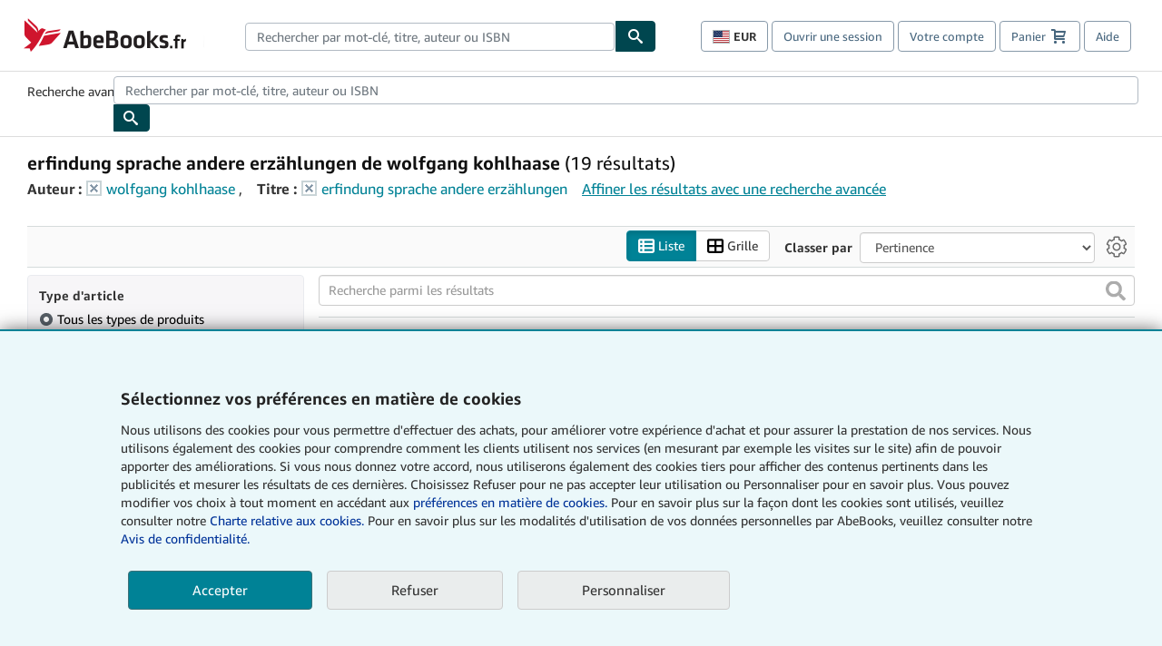

--- FILE ---
content_type: text/html;charset=ISO-8859-1
request_url: https://www.abebooks.fr/rechercher-livre/titre/erfindung-sprache-andere-erz%E4hlungen/auteur/wolfgang-kohlhaase/
body_size: 41512
content:












    


<!DOCTYPE html>



<html    lang="fr" dir="ltr" >
<head>
      
    
   
      
  <script >
    window["abebooks"] = window["abebooks"] || {};
    window["abeDomain"] = "https://www.abebooks.fr";
    window["abeCDN"] = "//assets.prod.abebookscdn.com";
    window["abeLang"] = {locale: "fr", lang: "fr"};     window["basketAction"] = "d";     window["basketCount"] = "";         window["responsiveConf"] = {isResponsive: true, isStaticPage: false, host: "www.abebooks.fr", url: "http://www.abebooks.fr" + window.location.pathname};     window["timerPix"] = {       layout: "r",
      isMobile: "false",
      template: "SearchResults"
    }
  </script>

          

  <meta http-equiv="X-UA-Compatible" content="IE=edge,chrome=1"/>

  
     <script defer data-test-id="script-react" src="//assets.prod.abebookscdn.com/cdn/fr/scripts/vendor/react18.bundle-8d00f21452.js"></script> <script  data-test-id="script-utils" src="//assets.prod.abebookscdn.com/cdn/fr/scripts/combined/global-utils-34978c2d62.js" ></script> <script defer data-test-id="script-analytics" src="//assets.prod.abebookscdn.com/cdn/fr/scripts/digitaldata/analytics-c1d3ad1b5d.js" ></script> <script defer data-test-id="script-csa" src="//assets.prod.abebookscdn.com/cdn/fr/scripts/combined/csa-init-22969366b8.js" ></script> <script defer data-test-id="script-base" src="//assets.prod.abebookscdn.com/cdn/fr/scripts/combined/global-base.v2-aeeab05675.js" ></script> <script defer data-test-id="script-toggle" src="//assets.prod.abebookscdn.com/cdn/fr/scripts/sitenavtoggle-3061379d91.js" ></script> <script defer data-test-id="script-ie" src="//assets.prod.abebookscdn.com/cdn/fr/scripts/vendor/ie-polyfill.bundle-59bcc8a001.js" ></script> <script defer data-test-id="script-search-suggest" src="//assets.prod.abebookscdn.com/cdn/fr/scripts/components/searchautosuggest-eba45e873a.js" charset="UTF-8" ></script> <script defer data-test-id="script-eventbus" src="//assets.prod.abebookscdn.com/cdn/fr/scripts/components/eventbus-652c0b758f.js" charset="UTF-8" ></script> <script defer data-test-id="script-bootstrap-native" src="//assets.prod.abebookscdn.com/cdn/fr/scripts/bootstrap.native-8472ac070b.js" charset="UTF-8" ></script> <script defer data-test-id="script-change-currency-modal" src="//assets.prod.abebookscdn.com/cdn/fr/scripts/components/changecurrencymodalv2-c4155a7a98.js" charset="UTF-8" ></script> <script defer data-test-id="script-consent" src="//assets.prod.abebookscdn.com/cdn/fr/scripts/components/cookieconsentV2-75777d6009.js" charset="UTF-8" ></script>  <style data-test-id="global-css-inline"> hr{display:block;border:0;border-top:1px solid #ccc;padding:0}abbr,address,article,aside,audio,b,blockquote,body,body div,caption,cite,code,dd,del,details,dfn,dl,dt,em,fieldset,figure,footer,form,h1,h2,h3,h4,h5,h6,header,html,i,iframe,img,ins,kbd,label,legend,li,mark,menu,nav,object,ol,p,pre,q,samp,section,small,span,strong,sub,summary,sup,time,ul,var,video{margin:0;padding:0;border:0;vertical-align:baseline}article,aside,details,figure,footer,header,nav,section,summary{display:block}a{margin:0;padding:0;vertical-align:baseline;background:0 0;text-decoration:none}blockquote,q{quotes:none}blockquote:after,blockquote:before,q{margin-bottom:25px}q:after,q:before{content:""}html.mobile{-webkit-text-size-adjust:100%;-ms-text-size-adjust:100%}embed,img,object{max-width:100%}button,input,select,textarea{margin:0}input[type=number]::-webkit-inner-spin-button,input[type=number]::-webkit-outer-spin-button{-webkit-appearance:none;margin:0}input[type=number]{-moz-appearance:textfield}@font-face{font-family:"Amazon Ember";font-display:swap;font-style:normal;font-weight:400;src:url(//assets.prod.abebookscdn.com/cdn/shared/fonts/ember/AmazonEmber_W_Rg.woff2) format("woff2"),url(//assets.prod.abebookscdn.com/cdn/shared/fonts/ember/AmazonEmber_W_Rg.woff) format("woff")}@font-face{font-family:"Amazon Ember";font-display:swap;font-style:normal;font-weight:700;src:url(//assets.prod.abebookscdn.com/cdn/shared/fonts/ember/AmazonEmber_W_Bd.woff2) format("woff2"),url(//assets.prod.abebookscdn.com/cdn/shared/fonts/ember/AmazonEmber_W_Bd.woff) format("woff")}@font-face{font-family:"Amazon Ember";font-display:swap;font-style:italic;font-weight:400;src:url(//assets.prod.abebookscdn.com/cdn/shared/fonts/ember/AmazonEmber_W_RgIt.woff2) format("woff2"),url(//assets.prod.abebookscdn.com/cdn/shared/fonts/ember/AmazonEmber_W_RgIt.woff) format("woff")}@font-face{font-family:"Bookerly Regular";font-display:swap;font-style:normal;font-weight:400;src:url(//assets.prod.abebookscdn.com/cdn/shared/fonts/ember/BookerlyLCD_W_Rg.woff2) format("woff2"),url(//assets.prod.abebookscdn.com/cdn/shared/fonts/ember/BookerlyLCD_W_Rg.woff) format("woff")}body{background:#efefef;color:#333!important;font-family:"Amazon Ember","Helvetica Neue",Helvetica,Arial,sans-serif;font-size:14px;line-height:1.428;letter-spacing:0;word-spacing:0;margin:0;padding:0;-webkit-text-size-adjust:100%}#a-page,#main-1{background:#fff}input{font-family:inherit}a:visited{color:#74008c}a:link{color:#039}a:hover{color:#039;text-decoration:underline}a:active{color:#c7002c}a.linkLike{cursor:pointer;color:#039}ol,ul{margin-top:0;margin-bottom:10px;padding-left:10px}ol ol,ol ul,ul ol,ul ul{margin-bottom:0}ol{list-style:decimal;margin-left:10px;padding-left:10px}li{margin-bottom:5px}p{line-height:1.45em;margin:0 0 1em}textarea{background:#fff}ol a,ul a{text-decoration:none}img{border:0}.h1,.h2,.h3,.h4,.h5,.h6,h1,h2,h3,h4,h5,h6{font-family:"Amazon Ember","Helvetica Neue",Helvetica,Arial,sans-serif;font-weight:700;line-height:1.25;color:inherit;margin-top:15px;margin-bottom:10px}.h1 .small,.h1 small,.h2 .small,.h2 small,.h3 .small,.h3 small,.h4 .small,.h4 small,.h5 .small,.h5 small,.h6 .small,.h6 small,h1 .small,h1 small,h2 .small,h2 small,h3 .small,h3 small,h4 .small,h4 small,h5 .small,h5 small,h6 .small,h6 small{font-weight:400;line-height:1;color:#697576}h1{color:#111;font-family:"Bookerly Regular","Helvetica Neue",Helvetica,Arial,sans-serif;font-size:20px;line-height:1.25;font-weight:400}h2{color:#222;font-size:18px;line-height:1.25;padding-bottom:4px}h3{color:#333;font-size:14px;margin-bottom:8px;margin-top:5px}h4{color:#333;font-size:14px;margin-bottom:8px;margin-top:8px}h5,h6{margin-bottom:5px;margin-top:5px}.h1 .small,.h1 small,.h2 .small,.h2 small,.h3 .small,.h3 small,h1 .small,h1 small,h2 .small,h2 small,h3 .small,h3 small{font-size:85%}.h4 .small,.h4 small,.h5 .small,.h5 small,.h6 .small,.h6 small,h4 .small,h4 small,h5 .small,h5 small,h6 .small,h6 small{font-size:75%}#logo{background-repeat:no-repeat;display:block;float:left;height:40px;overflow:hidden;white-space:nowrap;width:250px}.locale-com #logo{background-image:url(/cdn/shared/images/common/logos/abebooks-logo-com.png)}.locale-uk #logo{background-image:url(/cdn/shared/images/common/logos/abebooks-logo-uk.png)}.locale-de #logo{background-image:url(/cdn/shared/images/common/logos/abebooks-logo-de.png)}.locale-fr #logo{background-image:url(/cdn/shared/images/common/logos/abebooks-logo-fr.png)}.locale-it #logo{background-image:url(/cdn/shared/images/common/logos/abebooks-logo-it.png)}.locale-es #logo{background-image:url(/cdn/shared/images/common/logos/abebooks-logo-es.png)}.locale-zvab #logo{background-image:url(/cdn/shared/images/common/logos/zvab-logo.png)}@media screen and (max-width:875px){#logo{background-size:auto 28px;height:32px;max-width:320px;width:164px}}.cf:after,.cf:before,.clearfix:after,.clearfix:before{content:"";display:table}.cf:after,.clearfix:after{clear:both}.cf,.clearfix{zoom:1}.hidden{display:none!important;visibility:hidden!important}.invisible{visibility:hidden}.hide{display:none}.show{display:block!important}.pull-right,.right{float:right!important}.left,.pull-left{float:left!important}.block{display:block!important}.inline{display:inline!important}.inline-block{display:inline-block!important}.center-block{display:block;margin-left:auto;margin-right:auto}.clear-all{clear:both}.visible-xs-block{display:none!important}#container,#wrapper{position:relative;margin:0 auto}#container{background:#fff}.lg-centered{max-width:700px;margin:0 auto}.liquid-left,.liquid-right{display:flex;flex-flow:row}.liquid-fluid-col,.liquid-fluid-col-clean,.liquid-fluid-col-min{flex:1}.liquid-left .liquid-static-col{float:left}.liquid-left .liquid-fluid-col{border-left:1px solid #c1c1c1;box-shadow:inset 4px 0 5px -5px #c1c1c1}.liquid-right .liquid-static-col{float:right}.liquid-right .liquid-fluid-col{border-right:1px solid #c1c1c1;box-shadow:inset -4px 0 5px -5px #c1c1c1}.liquid-static-col{word-wrap:break-word}.liquid-fluid-col,.liquid-fluid-col-clean,.liquid-fluid-col-min{width:auto;overflow:hidden}.liquid-fluid-col,.liquid-fluid-col-clean{padding-left:20px;padding-right:20px}@media screen and (max-width:768px){.liquid-left,.liquid-right{display:block}.liquid-static-col{float:none!important;width:inherit!important}.liquid-fluid-col{overflow:visible!important;border:none!important;box-shadow:none!important}}#abe-header{background:none repeat scroll 0 0 #fff;padding:2px 0 0}.top-nav{padding:16px 5px}.top-nav .wrapper{max-width:1240px;margin:0 auto}.abenav-belt{display:flex;align-items:center}.abenav-belt-left{flex:none}.abenav-belt-fill{flex:auto}.abenav-belt-right{flex:none}ul#account-nav,ul#global-nav-links{list-style:none;margin:0;padding:0 10px}ul#account-nav li,ul#global-nav-links li{display:inline-block;margin:0}#account-nav{margin-right:0;text-align:right}#account-nav a,#account-nav button{border:1px solid #8799a9;background:0 0;font-family:inherit;border-radius:4px;color:#47667e;font-size:13px;font-weight:400;margin-right:4px;padding:8px 12px;position:relative;text-decoration:none;cursor:pointer;line-height:normal}#account-nav a:hover,#account-nav button:hover{border-color:#3d464e}#abe_prefs.loading{visibility:hidden}#abe_prefs.loaded #abe_prefs_curr,#abe_prefs.loaded #abe_prefs_shipdest{visibility:visible}#abe_prefs #abe_prefs_curr,#abe_prefs #abe_prefs_shipdest{visibility:hidden;display:inline-block}#abe_prefs #abe_prefs_curr{min-width:3.25ch;text-align:right;font-weight:700;color:#333}#abe_prefs #abe_prefs_shipdest{background-size:cover;background-position:50%;position:relative;display:inline-block;border:1px solid #aab7b8;margin:-1;box-sizing:content-box;width:1.333333em;line-height:1em}#abe_prefs #abe_prefs_shipdest::before{content:"\00A0"}#main{padding:0 10px 25px}.sr-only{position:absolute;width:1px;height:1px;margin:-1px;padding:0;overflow:hidden;clip:rect(0,0,0,0);border:0}#basket{padding-right:10px;position:relative;white-space:nowrap}#basket>.basket-icon{background-image:url(/cdn/shared/images/header/abe-sprite.png);background-position:-5px -223px;padding:1px 10px;margin-left:2px}@media not all,(min-resolution:192dpi){#basket>.basket-icon{background-image:url(/cdn/shared/images/header/basket.png);background-position:center center;background-repeat:no-repeat}}.bs-count{color:#fff;background-color:#c7002c;border-radius:4px;font-size:11px;position:absolute;top:-12px;right:-2px;display:inline-block;min-width:19px;line-height:1;vertical-align:middle;text-align:center;white-space:nowrap;padding:4px;box-shadow:1px 1px 3px rgba(1,1,1,.38);box-sizing:border-box}#main-navigation{border-bottom:1px solid #ddd;border-top:1px solid #ddd}#main-navigation .nav-wrapper{margin:0 auto;max-width:1240px}#global-nav-links{display:flex;justify-content:space-between;padding:0 10px}#global-nav-links a,#global-nav-links li{flex:none;font-size:14px;font-weight:500;color:#333;padding:12px 0 8px 0;text-decoration:none;margin-bottom:3px}#global-nav-links a:hover,#global-nav-links li:hover{color:#333;box-shadow:0 4px 0 #595959;transition:.25s ease-in-out}.mobile-close{border:medium none;cursor:pointer;font-size:12px;font-weight:400!important;padding:10px;text-align:center;text-transform:uppercase}#mobile-menu{display:none;background:0 0;border:none;height:30px;margin:5px 0 0 5px;padding:0 8px 0 5px;clear:left;cursor:pointer;float:left;color:inherit}#mobile-menu .icon-bar{background-color:#333;display:block;width:16px;height:2px;position:relative;top:8px;left:2px}#mobile-menu .icon-bar+.icon-bar{margin-top:2px}#mobile-menu .toggle-text{font-size:14px;padding:7px 8px 7px 22px;position:relative;top:-5px}.wrapper{width:100%;max-width:1240px;margin:0 auto}.abe-content{background-color:#fff;overflow:auto;width:100%;min-width:320px;max-width:1240px;margin:0 auto;-webkit-font-smoothing:antialiased;-moz-osx-font-smoothing:grayscale}#wrapper{background-color:#fff;width:100%;position:relative;margin:0 auto}#pageHeader{margin-bottom:16px}#pageHeader>h1{padding-left:10px!important}@media screen and (max-width:875px){.abenav-slideout{height:0;overflow:hidden}.abenav-slideout.toggled-on{border-bottom:1px solid #ddd;position:relative;z-index:999;height:auto}.top-nav{padding:10px 5px}#global-nav-links{flex-direction:column}.mobile-close{cursor:pointer}#abe-header .hidden-xs{display:none!important}#abe-header .visible-xs-block{display:block!important}#nav-mobile-search{display:inline!important}#abe-header{padding-top:0}#global-nav-links>a,#global-nav-links>li{padding:8px}#abe_prefs{font-size:12px!important;margin-right:3px;padding:6px!important;float:left;width:auto;border:none!important}#account-nav{font-size:12px;height:35px;display:block;padding:0;position:absolute;right:0;top:0;margin:16px 8px 0 0}#account-nav a{font-size:12px!important;margin-right:3px;padding:4px 8px!important;float:left;width:auto}#account-nav #basket{padding-right:2px;padding-left:4px!important}#account-nav #basket .deftext{display:none;padding-left:1px}#main-navigation{background-color:#fafafa;padding-right:6px}#main-navigation .nav-wrapper{background-color:#fafafa;margin-top:4px}#main-navigation a:hover{background-color:#eaeded;text-decoration:none;box-shadow:none}.to-top{background:rgba(0,0,0,0) url(/cdn/shared/images/header/to-top-arrow.png) no-repeat scroll center top;color:#333;display:block;font-size:10px;padding:17px 0 10px;text-align:center;text-transform:uppercase}.nav-bar{clear:both}#mobile-menu{display:block}ul#account-nav{margin:16px 8px 0 0}}@media (max-width:767px){.mobile #abe-header .hidden-xs{display:none!important}}@media (width > 875px){.locale-com #account-nav,.locale-uk #account-nav{min-width:350px}.locale-com #account-nav.--shopping-prefs,.locale-uk #account-nav.--shopping-prefs{min-width:430px}.locale-de #account-nav,.locale-zvab #account-nav{min-width:375px}.locale-de #account-nav.--shopping-prefs,.locale-zvab #account-nav.--shopping-prefs{min-width:455px}.locale-es #account-nav{min-width:379px}.locale-es #account-nav.--shopping-prefs{min-width:459px}.locale-it #account-nav{min-width:359px}.locale-it #account-nav.--shopping-prefs{min-width:439px}.locale-fr #account-nav{min-width:415px}.locale-fr #account-nav.--shopping-prefs{min-width:495px}}#header-searchbox-form{margin:0}.gnav-searchbox{padding:5px 40px 5px 0}.gnav-searchbox .gnav-searchbox-right{align-items:center;display:flex;float:right;width:auto}.gnav-searchbox .gnav-searchbox-left{align-items:center;display:flex;position:relative}.gnav-searchbox .gnav-searchbox-label{font-weight:400;margin-bottom:0}.gnav-searchbox .gnav-searchbox-field{flex:1;position:relative}.gnav-searchbox .gnav-searchbox-button{background:url(/cdn/shared/images/header/search.png) no-repeat center #00464f;border:1px solid #00464f;border-top-right-radius:4px;border-bottom-right-radius:4px;color:#fff;cursor:pointer;font-size:14px;height:34px;vertical-align:middle;width:44px}.gnav-searchbox .gnav-searchbox-button span{display:none}.gnav-searchbox .gnav-searchbox-options{border:1px solid #999;border-radius:4px;font-size:13px;height:34px;margin-right:3px}.gnav-searchbox .gnav-searchbox-input{border:1px solid #999;border-radius:4px 0 0 4px;box-sizing:border-box;height:34px;font-size:13px;font-family:inherit;padding:6px 35px 6px 12px;width:100%}.gnav-searchbox .gnav-searchbox-input[type=search]::-ms-clear{display:none}.gnav-searchbox .gnav-searchbox-input[type=search]::-webkit-search-cancel-button,.gnav-searchbox .gnav-searchbox-input[type=search]::-webkit-search-decoration,.gnav-searchbox .gnav-searchbox-input[type=search]::-webkit-search-results-button,.gnav-searchbox .gnav-searchbox-input[type=search]::-webkit-search-results-decoration{display:none}.gnav-searchbox .gnav-searchbox-advanced{font-weight:400;margin-left:10px;text-decoration:none}.gnav-searchbox-container-m{float:right;width:calc(100% - 100px)}.gnav-searchbox-m{padding:5px;display:flex;position:relative}.gnav-searchbox-m .gnav-searchbox-left-m{flex:1 0}.gnav-searchbox-m .gnav-searchbox-right-m{flex:0 0}.gnav-searchbox-m .gnav-searchbox-input-m{border:1px solid #999;border-radius:4px 0 0 4px;box-sizing:border-box;height:30px;font-size:13px;padding:6px 19px 6px 8px;width:100%}.gnav-searchbox-m .gnav-searchbox-input-m[type=search]::-ms-clear{display:none}.gnav-searchbox-m .gnav-searchbox-input-m[type=search]::-webkit-search-cancel-button,.gnav-searchbox-m .gnav-searchbox-input-m[type=search]::-webkit-search-decoration,.gnav-searchbox-m .gnav-searchbox-input-m[type=search]::-webkit-search-results-button,.gnav-searchbox-m .gnav-searchbox-input-m[type=search]::-webkit-search-results-decoration{display:none}.gnav-searchbox-m .gnav-searchbox-button-m{background:url(/cdn/shared/images/header/search.png) no-repeat 10px 6px #00464f;border:1px solid #00464f;border-top-right-radius:4px;border-bottom-right-radius:4px;font-size:13px;color:#fff;cursor:pointer;height:30px;vertical-align:middle;width:40px}.gnav-searchbox-m .gnav-searchbox-button-m span{display:none}.far{font-weight:900;-moz-osx-font-smoothing:grayscale;-webkit-font-smoothing:antialiased;display:inline-block;font-style:normal;font-variant:normal;text-rendering:auto;line-height:1}.fa-times:before{content:"\2715"}@media (width <= 875px){#header-searchbox-form{display:none}}@media (width > 875px){.gnav-searchbox-container-m{display:none}}.nst-component .nst-content{box-sizing:border-box;overflow:hidden;-webkit-transition:max-height ease-out .2s;transition:max-height ease-out .2s;padding-top:0;padding-bottom:0}.nst-component .nst-content>.s-toggle{-webkit-transition:-webkit-transform .2s;transition:-webkit-transform .2s;transition:transform .2s;transition:transform .2s,-webkit-transform .2s}.nst-component.nst-is-expanding .nst-content{-webkit-transform:translateY(-10px);transform:translateY(-10px)}.nst-component.nst-is-expanding .nst-content>.s-toggle{-webkit-transform:translateY(10px);transform:translateY(10px)}.nst-component.nst-is-expanded .nst-content>.s-toggle{-webkit-transition:none;transition:none}.nst-component.nst-is-collapsing .nst-content>.s-toggle{-webkit-transform:translateY(-10px);transform:translateY(-10px)}.nst-component.nst-is-collapsed .nst-content{display:none}.nst-fix-safari-bug{-webkit-transition:none!important;transition:none!important}#breadcrumbs{margin:12px 0 16px}#breadcrumb-trail>a,.breadcrumb{white-space:nowrap;overflow:hidden;text-overflow:ellipsis;vertical-align:middle;display:inline-block;font-size:.875rem}.breadcrumb+.breadcrumb:before{content:"";background-image:url("data:image/svg+xml,%3csvg width='6' height='10' xmlns='http://www.w3.org/2000/svg'%3e%3cpath d='M1 9l4-4-4-4' stroke='%23B1BAC3' stroke-width='2' fill='none' fill-rule='evenodd' stroke-linecap='round' stroke-linejoin='round'/%3e%3c/svg%3e");background-position:center center;background-repeat:no-repeat;width:24px;height:10px;display:inline-block}.breadcrumb-long{max-width:500px}@media screen and (max-width:1100px){.breadcrumb-long{max-width:400px}}@media screen and (max-width:980px){.breadcrumb-long{max-width:250px}}@media screen and (max-width:920px){.breadcrumb-long{max-width:225px}}@media screen and (max-width:880px){.breadcrumb-long{max-width:200px}}@media screen and (max-width:845px){.breadcrumb-long{max-width:175px}}@media screen and (max-width:810px){.breadcrumb-long{max-width:155px}}@media screen and (max-width:767px){.breadcrumb-long{max-width:290px}}@media screen and (max-width:650px){.breadcrumb-long{max-width:185px}}@media screen and (max-width:495px){.breadcrumb-long{max-width:90px}}.breadcrumb-short{max-width:145px}@media screen and (max-width:810px){.breadcrumb-short{max-width:135px}}@media screen and (max-width:767px){.breadcrumb-short{max-width:145px}}@media screen and (max-width:650px){.breadcrumb-short{max-width:95px}}@media screen and (max-width:495px){.breadcrumb-short{max-width:48px}}iframe.breadcrumbs{height:57px}.skip-link{position:absolute;z-index:-1000;border:5px solid #fff}.skip-link:active,.skip-link:focus{background-color:#fff;margin-top:10px;margin-left:10px;z-index:1000;text-decoration:underline}.abe-auto-suggest-container{position:relative;width:100%}.abe-auto-suggest-container .react-autosuggest__container{position:relative}.abe-auto-suggest-container .react-autosuggest__input{display:block;width:100%;height:34px;padding:6px 28px 6px 12px;font-size:14px;line-height:1.42857;color:#555;background-color:#fff;background-image:none;border:1px solid #ccc;border-radius:4px;-webkit-box-shadow:inset 0 1px 1px rgba(0,0,0,.075);box-shadow:inset 0 1px 1px rgba(0,0,0,.075);-webkit-transition:border-color ease-in-out .15s,box-shadow ease-in-out .15s;-o-transition:border-color ease-in-out .15s,box-shadow ease-in-out .15s;transition:border-color ease-in-out .15s,box-shadow ease-in-out .15s}.abe-auto-suggest-container .react-autosuggest__input:focus{outline:2px solid #0085b3}.abe-auto-suggest-container .react-autosuggest__input::-moz-placeholder{color:#999;opacity:1}.abe-auto-suggest-container .react-autosuggest__input:-ms-input-placeholder{color:#999}.abe-auto-suggest-container .react-autosuggest__input::-webkit-input-placeholder{color:#999}.abe-auto-suggest-container .react-autosuggest__input::-ms-clear{display:none}.abe-auto-suggest-container .react-autosuggest__input::-webkit-search-cancel-button{display:none}.abe-auto-suggest-container .react-autosuggest__input--open{border-bottom-left-radius:0;border-bottom-right-radius:0}.abe-auto-suggest-container .react-autosuggest__input[disabled]{background-color:#eee}.abe-auto-suggest-container .react-autosuggest__suggestions-container{display:none}.abe-auto-suggest-container .react-autosuggest__suggestions-container--open{display:block;position:absolute;width:100%;border:1px solid #ccc;background-color:#fff;border-bottom-left-radius:4px;border-bottom-right-radius:4px;max-height:400px;overflow-y:auto;z-index:10000}.abe-auto-suggest-container .react-autosuggest__suggestions-list{margin:0;padding:0;list-style-type:none}.abe-auto-suggest-container .react-autosuggest__suggestion{cursor:pointer;font-size:15px;margin-bottom:0;padding:5px 0 10px 10px}.abe-auto-suggest-container .react-autosuggest__suggestion--highlighted{background-color:#eaeded}.abe-auto-suggest-container .react-autosuggest__clear{color:#555;cursor:pointer;font-size:15px;border:0;background:0 0;padding:8px;position:absolute}@media screen and (width > 875px){.abe-auto-suggest-container .react-autosuggest__clear{right:5px;top:0}}@media screen and (width <= 875px){.abe-auto-suggest-container .react-autosuggest__clear{right:0;top:-1px}}.close{float:right;font-size:21px;font-weight:700;line-height:1;color:#000;text-shadow:0 1px 0 #fff;opacity:.2}.close:focus,.close:hover{color:#000;text-decoration:none;cursor:pointer;opacity:.5}button.close{padding:0;cursor:pointer;background:0 0;border:0;-webkit-appearance:none}body.modal-open{overflow:hidden}.modal-backdrop{position:fixed;top:0;right:0;bottom:0;left:0;z-index:1040;background-color:#000;opacity:.5}.change-shopping-preferences-modal{display:none;overflow:auto;overflow-y:scroll;position:fixed;top:0;right:0;bottom:0;left:0;z-index:1050;-webkit-overflow-scrolling:touch;outline:0;padding:10px}.change-shopping-preferences-modal.show{display:block}.change-shopping-preferences-modal .modal-dialog{position:relative;width:auto;margin:10px;max-width:600px}.change-shopping-preferences-modal .modal-content{background-color:#fff;border-radius:6px;-webkit-box-shadow:0 3px 9px rgba(0,0,0,.5);box-shadow:0 3px 9px rgba(0,0,0,.5);background-clip:padding-box;outline:0;top:100px;position:static;display:flex;flex-direction:column;max-height:calc(100vh - 60px)}@media (max-width:767px){.change-shopping-preferences-modal .modal-content{border:none;border-radius:2px}}.change-shopping-preferences-modal .modal-header{padding:15px;border-bottom:1px solid #e5e5e5;min-height:16.428571429px;flex:0 0 auto}.change-shopping-preferences-modal .modal-header .close{margin-top:-2px}.change-shopping-preferences-modal .modal-title{margin:0;line-height:1.428571429}.change-shopping-preferences-modal .modal-body{position:relative;padding:15px;flex:1;overflow:auto}@media (min-width:768px){.change-shopping-preferences-modal .modal-dialog{width:600px;margin:30px auto}.change-shopping-preferences-modal .modal-content{-webkit-box-shadow:0 5px 15px rgba(0,0,0,.5);box-shadow:0 5px 15px rgba(0,0,0,.5)}}.change-shopping-preferences-modal .description{color:#333;font-size:1em;margin-bottom:8px}.change-shopping-preferences-modal .currency-help-link{color:#039}.change-shopping-preferences-modal .form-group{visibility:hidden;padding-inline:8px;display:flex;flex-flow:column nowrap;gap:8px}.change-shopping-preferences-modal .form-group label{font-weight:400}.change-shopping-preferences-modal .form-group .--hidden{display:none}.change-shopping-preferences-modal .selector-container .currency-selector,.change-shopping-preferences-modal .selector-container .shipping-destination-selector{cursor:pointer}.change-shopping-preferences-modal .non-supported-currency-warning{background-color:#efefef;display:inline-flex;align-items:start;padding:16px;border:1px solid #b1bac3;border-radius:4px;margin-bottom:16px}.change-shopping-preferences-modal .non-supported-currency-warning .currency-message-icon{width:24px;height:24px;margin-right:16px;flex:0 0 auto}.change-shopping-preferences-modal .non-supported-currency-warning .currency-warning-text{margin:0}.change-shopping-preferences-modal .disclaimer{font-size:.875em;display:inline-flex;gap:8px;align-items:start;margin-bottom:8px}.change-shopping-preferences-modal .disclaimer .disclaimer-text{margin:0}.change-shopping-preferences-modal .disclaimer .disclaimer-icon{display:none;background-repeat:no-repeat;width:16px;height:16px;margin-top:2px;flex:0 0 auto}.change-shopping-preferences-modal .modal-body-overlay{visibility:visible;position:absolute;inset:16px 8px;background:#f1f1f1;border-radius:4px;display:flex;flex-flow:column nowrap;justify-content:center;align-items:center}.change-shopping-preferences-modal .modal-body-overlay .modal-loading-status{display:flex;flex-flow:row nowrap;align-items:center;gap:8px}@media (min-width:480px){.change-shopping-preferences-modal .disclaimer,.change-shopping-preferences-modal .selector-container{margin-inline-end:32px}}@media (min-width:480px){.change-shopping-preferences-modal .selector-container{max-width:380px}}.change-shopping-preferences-modal #shopping-preferences-error-alert{display:none;margin:0 0 16px 0}.change-shopping-preferences-modal #shopping-preferences-overlay-saved-message,.change-shopping-preferences-modal #shopping-preferences-overlay-saving-message{display:none;margin:0}.change-shopping-preferences-modal #shopping-preferences-overlay-initializing-message{display:block;margin:0}.change-shopping-preferences-modal #shopping-preferences-overlay-loading-icon,.change-shopping-preferences-modal #shopping-preferences-overlay-saved-icon{width:24px}.change-shopping-preferences-modal #shopping-preferences-overlay-saved-icon{display:none}.change-shopping-preferences-modal .modal-btn{font-family:"Amazon Ember","Helvetica Neue",Helvetica,Arial,sans-serif;font-size:1rem;font-weight:400;line-height:1.5rem;text-align:inherit;appearance:none;margin-block:0;margin-inline:0;cursor:pointer;display:inline-flex;flex-direction:row;align-items:center;justify-content:center;box-sizing:border-box;outline:0;height:40px;padding:0 16px;transition:color .1s ease 0s,background-color .1s ease 0s,border-color .1s ease 0s;border-radius:22px;white-space:nowrap;position:relative;z-index:0}.change-shopping-preferences-modal .modal-btn:focus{outline-offset:2px;outline:2px solid #008296}.change-shopping-preferences-modal .modal-btn{font-size:1em;border-radius:4px;width:120px;height:36px}.change-shopping-preferences-modal .cancel-btn{border:1px solid #c9d4d7}.change-shopping-preferences-modal .cancel-btn:active,.change-shopping-preferences-modal .cancel-btn:hover{background-color:#b1bac3}.change-shopping-preferences-modal .save-btn{margin-left:8px;color:#fff;background-color:#008296;border:0}.change-shopping-preferences-modal .save-btn:active,.change-shopping-preferences-modal .save-btn:hover{background-color:#004f6c}.change-shopping-preferences-modal .modal-footer{padding:15px;text-align:right;border-top:1px solid #e5e5e5;flex:0 0 auto}.change-shopping-preferences-modal .modal-footer:after,.change-shopping-preferences-modal .modal-footer:before{content:" ";display:table}.change-shopping-preferences-modal .modal-footer:after{clear:both}.change-shopping-preferences-modal .modal-footer .btn+.btn{margin-bottom:0;margin-left:5px}.change-shopping-preferences-modal .modal-footer .btn-group .btn+.btn{margin-left:-1px}.change-shopping-preferences-modal .modal-footer .btn-block+.btn-block{margin-left:0}.change-shopping-preferences-modal.--error .modal-body-overlay,.change-shopping-preferences-modal.--initialized .modal-body-overlay{visibility:hidden}.change-shopping-preferences-modal.--error .form-group,.change-shopping-preferences-modal.--initialized .form-group{visibility:visible}.change-shopping-preferences-modal.--saved .modal-body-overlay,.change-shopping-preferences-modal.--saving .modal-body-overlay{visibility:visible}.change-shopping-preferences-modal.--saved .form-group,.change-shopping-preferences-modal.--saving .form-group{visibility:hidden}.change-shopping-preferences-modal.--saved #shopping-preferences-overlay-loading-icon,.change-shopping-preferences-modal.--saving #shopping-preferences-overlay-loading-icon{display:none}.change-shopping-preferences-modal.--error #shopping-preferences-overlay-initializing-message,.change-shopping-preferences-modal.--initialized #shopping-preferences-overlay-initializing-message,.change-shopping-preferences-modal.--saved #shopping-preferences-overlay-initializing-message,.change-shopping-preferences-modal.--saving #shopping-preferences-overlay-initializing-message{display:none}.change-shopping-preferences-modal.--error #shopping-preferences-error-alert{display:block}.change-shopping-preferences-modal.--saving #shopping-preferences-overlay-loading-icon,.change-shopping-preferences-modal.--saving #shopping-preferences-overlay-saving-message{display:block}.change-shopping-preferences-modal.--saving .modal-footer button,.change-shopping-preferences-modal.--saving .modal-header button{pointer-events:none}.change-shopping-preferences-modal.--saving .modal-footer button{opacity:.5}.change-shopping-preferences-modal.--saved #shopping-preferences-overlay-saved-icon,.change-shopping-preferences-modal.--saved #shopping-preferences-overlay-saved-message{display:block}.change-shopping-preferences-modal.--saved .modal-footer .save-btn{pointer-events:none;opacity:.5}.shopping-preferences-modal-trigger{padding:0;cursor:pointer;border-top:0;border-left:0;border-right:0}.shopping-preferences-modal-trigger.mrdn-link-tertiary{border-color:unset}#shopping-preferences-non-supported-currency-optgroup.--disabled{display:none}#shopping-preferences-non-supported-currency-optgroup.--disabled option{display:none}.form-control{display:block;width:100%;padding:6px 12px;font-size:14px;line-height:1.428571429;color:rgb(85.425,85.425,85.425);background-color:#fff;background-image:none;border:1px solid #ccc;border-radius:4px;transition:border-color ease-in-out .15s,box-shadow ease-in-out .15s;height:34px}.form-control:focus{outline:2px solid #0085b3}.form-control{-webkit-box-shadow:inset 0 1px 1px rgba(0,0,0,.075);box-shadow:inset 0 1px 1px rgba(0,0,0,.075)}.form-control::-moz-placeholder{color:#999;opacity:1}.form-control:-ms-input-placeholder{color:#999}.form-control::-webkit-input-placeholder{color:#999}.form-control[disabled],.form-control[readonly],fieldset[disabled] .form-control{cursor:not-allowed;background-color:rgb(238.425,238.425,238.425);opacity:1}.deprecation{background-color:#ffb952;font-size:16px;padding:16px 0}.deprecation>.wrapper{padding-left:62px;background:url(/cdn/shared/images/Shared/css/ie11.svg) top left no-repeat}.deprecation>.wrapper>p{margin:0}.deprecation>.wrapper>p>span{display:block}@media screen and (max-width:875px){.deprecation{padding:12px 10px;font-size:14px}.deprecation>.wrapper{background-size:37px 40px;padding-left:50px}.deprecation>.wrapper>p>span{display:inline}}#notifications{position:fixed;width:320px;bottom:10px;right:10px;z-index:9999999}.msg-body,.msg-title{padding-left:42px;position:relative}.msg-title{font-weight:500;position:relative}.msg-title>p{overflow:hidden;text-overflow:ellipsis;white-space:nowrap;max-width:230px;margin:0;padding-top:10px;padding-bottom:10px}.msg-title+.msg-body-leg>div,.msg-title+.msg-body>div{margin-top:-10px}.msg-body,.msg-body-leg{overflow:hidden;padding-right:10px}.msg-body-leg>div.closed{display:none;visibility:hidden}.msg-body-leg>div.opened{display:block;visibility:visible}.msg-body>div{padding-top:10px;-webkit-transition:-webkit-transform .3s ease;-moz-transition:-moz-transform .3s ease;-ms-transition:-ms-transform .3s ease;transition:transform .3s ease;will-change:transform}.msg-body>div.opened{-webkit-transform:translate(0,0);-moz-transform:translate(0,0);-ms-transform:translate(0,0);transform:translate(0,0)}.msg-body>div.closed{position:absolute;-webkit-transform:translate(0,-100%);-moz-transform:translate(0,-100%);-ms-transform:translate(0,-100%);transform:translate(0,-100%)}.msg-body>p{margin-bottom:5px}.msg-body>p:first-child{padding-top:10px}.msg-more{font-weight:400;font-size:12px;position:absolute;right:10px;top:50%;transform:translateY(-50%);-webkit-transform:translateY(-50%);cursor:pointer}.msg-more:hover{text-decoration:none}.not-container{position:relative;font-size:13px;margin-bottom:5px;background-repeat:no-repeat;background-size:22px 22px;background-position:10px 10px;-webkit-box-shadow:0 0 10px 1px rgba(0,0,0,.2);-moz-box-shadow:0 0 10px 1px rgba(0,0,0,.2);box-shadow:0 0 10px 1px rgba(0,0,0,.2)}.not-container>p{margin:0}.level-warn{background-image:url(/cdn/shared/images/common/icons/icon_warning.png);border:1px solid #d32236;background-color:#fce8f3}.level-info{background-image:url(/cdn/shared/images/common/icons/icon_info.png);border:1px solid #388aab;background-color:#f7fcfc}#abe-gdpr{background:#f5f9fa}#abe-gdpr>div{font-size:13px;line-height:1.25;margin:0 auto;min-width:320px;max-width:1240px;text-align:left;padding:13px 40px 13px 10px;position:relative}.gdpr-close{cursor:pointer;position:absolute;line-height:1;right:10px;top:50%;transform:translateY(-50%);-webkit-transform:translateY(-50%)}#mobileBanner{left:0;position:absolute;top:-40px;font-size:20px;padding:0 10px 10px;width:98%}#mobileBanner .close{font-size:1.25em}.m-portrait{top:-65px!important;font-size:35px!important}.m-portrait .r-toggle:before{width:45px!important;height:45px!important;margin-top:5px!important}.m-portrait #mv-off:before{background-position:0 -45px}.viewport-p{margin-top:75px!important}.m-landscape{top:-50px!important;font-size:25px!important;padding:0 10px!important}.m-landscape .r-toggle:before{width:35px!important;height:35px!important}.m-landscape #mv-off:before{background-position:0 -35px}.viewport-l{margin-top:65px!important}.viewport{margin-top:55px!important}.r-toggle{display:inline-block;font-weight:700;text-decoration:none}#mv-on{color:#039!important;text-decoration:underline}#mv-none{display:none;font-size:.8em;padding-top:5px}#mobileBanner-link{font-family:Arial;font-size:1.3em;font-weight:700;text-decoration:none}.mobileBanner-message{font-family:Arial;font-size:1.3em}#mobileBanner-message-box{margin-top:3px}.mobile-nav-bg{background-color:#40505e;background:linear-gradient(to bottom,#586571,#40505e);border-bottom-color:#33373a;border-top-color:#33373a}.new-here{background:#c9d4d7;width:100%;position:absolute;padding:10px;top:0;left:0}.hero-notification{border:1px solid #b9dde1;background-color:#fafafa;position:relative}.hero-notification::before{content:" ";background-image:url(/cdn/shared/images/common/icons/icon_info.png);background-size:36px 36px;height:36px;width:36px;position:absolute;top:20px;left:20px}.hero-notification>.body{padding:20px 20px 20px 70px}footer{background-color:#f5f9fa;line-height:1.428}#footer-container{font-size:12px}#footer-container{position:relative;margin:0 auto 0 auto;max-width:1240px}#footer-container h4{font-size:14px;line-height:1.428;margin:5px 0 8px;padding:0;text-shadow:none}.footer-col{float:left;margin-right:2.5%;padding-top:5px;width:16%}#footer-abebooks-subs>ul,#footer-companies>ul,.footer-col>ul{margin:0;list-style:none;padding:0}#footer-abebooks-subs>ul>li,#footer-companies>ul>li,.footer-col>ul>li{margin:0 0 5px;list-style:none}#footer-companies-list li{display:inline-block;padding-left:5px;padding-right:5px}#footer-legal{margin:auto;max-width:880px;text-align:center;color:#555;line-height:140%;font-size:12px;padding-bottom:16px}#site-links{margin-bottom:40px;padding-left:90px}#site-links a{color:#47667e;display:block;font-size:12px;padding:5px 0}#footer-companies{margin-top:35px;text-align:center}#footer-companies a{color:#47667e;padding:0 12px}#footer-abebooks-subs{margin:10px 0 30px 0;text-align:center}#footer-abebooks-subs a{color:#47667e}#footer-abebooks-subs span{color:#555!important;font-size:12px}@media screen and (max-width:1125px){#footer-container{width:inherit}}#mobile-footer-companies{display:none}.footer-site-toggle{display:none}.desc-block{color:#8c8c8c!important;display:block;font-size:11px;padding-left:0}#footer-abebooks-subs,#footer-companies{display:block}a.to-top{color:#333;display:block;font-size:14px;padding:30px 0 10px;text-align:center;background:transparent no-repeat scroll center top url(/cdn/shared/images/header/to-top-arrow.png);background-position:50% 15px;margin:0 0 15px}@media screen and (max-width:875px){.to-top{font-size:12px}.footer-site-toggle{display:block;margin-bottom:10px;margin-top:5px;text-align:center}.footer-logo{display:none}.search-entry{clear:left}#mobile-footer{display:block!important;width:100%!important}#site-links{border:1px solid #ddd;border-radius:4px;margin-bottom:10px!important;padding-left:0!important}#site-links div{float:none;width:100%}#site-links h4{background:url(/cdn/shared/images/header/footer-toggle-down.png) right 10px top -1px no-repeat scroll transparent;border-bottom:1px solid #ddd;color:#039;font-size:12px!important;font-weight:700;margin-bottom:0!important;padding:0 5px 10px 15px!important;position:relative}#site-links h4.active{background:url(/cdn/shared/images/header/footer-toggle-up.png) right 10px top -1px no-repeat scroll transparent;border-bottom:1px solid #ddd!important;display:block}#site-links h4.last{border-bottom:none}#site-links a{border-bottom:1px solid #ddd;color:#039!important;padding:10px 15px}#site-links ul{margin-bottom:0!important}#site-links li{background:#fff;margin-bottom:0!important}#site-links ul:after,#site-links ul:before{content:"";display:table}#site-links ul:after{clear:both}#site-links ul{zoom:1}.footer-col{border-top:none}#mobile-footer-companies{display:block}#footer-about-header,#footer-help-header,#footer-sell-header,#footer-shop-header,#footer-social-header,#mobile-footer-companies-header{cursor:pointer}#footer-container{padding:0 10px 20px 10px}#footer-abebooks-subs,#footer-companies{display:none}}@media screen and (max-width:475px){#site-links li{float:none;width:auto}}*,:after,:before{-webkit-box-sizing:border-box;-moz-box-sizing:border-box;box-sizing:border-box}.btn-default{color:#333!important}.text-center{text-align:center}.price{color:#c7002c;font-weight:700} </style> <script >window["atfpayload"]="//assets.prod.abebookscdn.com/cdn/fr/docs/CSS/global/base-0c37c024b2.css"</script>  <script defer data-test-id="script-shoppingpreferenceswidget" src="//assets.prod.abebookscdn.com/cdn/fr/scripts/langs/shoppingpreferenceswidget-fr-e83b6388c5.js" charset="UTF-8"></script>  
                              <script type="text/javascript" src="//assets.prod.abebookscdn.com/cdn/fr/scripts/jquery/jquery-3.6.0.min.js"></script>
                  <link rel="stylesheet" href="//assets.prod.abebookscdn.com/cdn/fr/docs/CSS/legacy/abe-b6b6f3df99.css"/>
      
  
      
              <script defer src="//assets.prod.abebookscdn.com/cdn/fr/scripts/components/productwidget_core-97bc6d806f.js"></script>
          <script defer src="//assets.prod.abebookscdn.com/cdn/fr/scripts/components/productwidget_recommendations_srp-e758441f10.js"></script>
          <script defer src="//assets.prod.abebookscdn.com/cdn/fr/scripts/components/productwidget_highlightinv-94c08c755e.js"></script>
          <script defer src="//assets.prod.abebookscdn.com/cdn/fr/scripts/components/rollup_feedback_survey_modal-e852267743.js"></script>
          <script defer src="//assets.prod.abebookscdn.com/cdn/fr/scripts/searchresults-f373e46ab2.js"></script>
      
    



          <link rel="canonical" href="https://www.abebooks.fr/rechercher-livre/titre/erfindung-sprache-andere-erz%E4hlungen/auteur/wolfgang-kohlhaase/" data-test-id="canonical-url-link" />
  
              
    
  <meta charset="ISO-8859-1"/>
  <meta name="dcterms.audience" content="global"/>

      <meta name="dcterms.rightsHolder" content="1996 - 2026 AbeBooks, Inc."/>
  <meta name="format-detection" content="telephone=no"/>

  <meta name="description" content="Erfindung einer Sprache und andere Erzählungen -Language: german de Kohlhaase, Wolfgang et d'autres livres, articles d'art et de collection similaires disponibles sur AbeBooks.fr."><meta name="robots" content="index">

  
  
  
  

  
  




      <script >
      //<![CDATA[
              var awsDomain = 'abebooks.fr';
      var twoLetterISOCode = 'fr';
      //]]>
    </script>
  
  
      <title>erfindung sprache andere erzählungen de wolfgang kohlhaase - AbeBooks</title>
  
  
                          <link rel="stylesheet" href="//assets.prod.abebookscdn.com/cdn/fr/docs/CSS/widgets/amazon/AmazonRecommendations-a5426b6b36.css" type="text/css" media="all"/>
          
    


  
  
  
      <link rel="stylesheet" href="//assets.prod.abebookscdn.com/cdn/fr/docs/CSS/Servlets/srp/desktop/desktop-layout-72f84bf5a3.css" type="text/css" media="all"/>
  
</head>
<body>


  
  
            <div id="wrapper"> <header id="abe-top" data-test-id="header" role="banner" class="locale-fr"> <div id="abe-gdpr-banner"></div>  <a id="skip-main-nav-link" class="skip-link" href="#content-main" >Passer au contenu principal</a> <div id="abe-header"> <div class="top-nav"> <div class="wrapper cf abenav-belt"> <div class="abenav-belt-left"> <a id="logo" href="/"> <span class="sr-only">AbeBooks.fr</span> </a> </div> <div class="abenav-belt-fill"> <form id="header-searchbox-form" method="post" action="/servlet/SearchResults" name="quickSearch_B" role="search" accept-charset="ISO-8859-1"> <input type="hidden" value="t" name="sts" /> <input type="hidden" value="on" name="searchprefs" /> <input name="ds" value="20" type="hidden" /> <fieldset class="gnav-searchbox"> <div class="gnav-searchbox-left"> <div class="gnav-searchbox-field"> <input class="gnav-searchbox-input" id="header-searchbox-input" type="text" maxlength="100" name="kn" aria-label="Rechercher sur AbeBooks" spellcheck="false" /> <div class="search-auto-suggest-mount" data-id="header-searchbox-input" data-name="kn" data-replace-id="header-searchbox-input" data-class-name="gnav-searchbox-input" data-auto-submit="true" data-placeholder="Rechercher par mot-clé, titre, auteur ou ISBN"></div> </div> <div class="gnav-searchbox-right"> <button class="gnav-searchbox-button" id="header-searchbox-button" type="submit" aria-label="Chercher"><span>Chercher</span></button> </div> </div> </fieldset> </form> </div> <div class="abenav-belt-right"> <ul id="account-nav" class="cf --shopping-prefs" ><li> <button id="abe_prefs" class="loading"> <span id="abe_prefs_shipdest" aria-hidden="true"></span> <span id="abe_prefs_curr" aria-hidden="true"></span> <span id="abe_prefs_description" class="sr-only">Préférences d&#x27;achat du site.</span> </button> </li><li><a id="sign-on" href="/servlet/LoginDirector">Ouvrir une session</a></li><li><a id="my-account" class="hidden-xs" href="/servlet/MembersMenuPL">Votre compte</a></li><li><a id="basket" href="/servlet/ShopBasketPL"><span class="deftext">Panier</span><span class="basket-icon">&nbsp;</span><span id="bskc" class="hide"></span></a></li><li><a id="help" class="hidden-xs" href="https://serviceclient.abebooks.fr/s/?language=fr">Aide</a></li></ul> </div> </div> </div> <div id="main-navigation"> <div class="wrapper"> <nav class="cf"> <button id="mobile-menu" aria-controls="nav-wrapper" aria-expanded="false" type="button" aria-label="Ouvrir le menu principal"> <span class="icon-bar"></span> <span class="icon-bar"></span> <span class="icon-bar"></span> <span class="toggle-text">Menu</span> </button> <div id="header-searchbox-container-m" class="gnav-searchbox-container-m"> <form id="header-searchbox-form-m" method="post" action="/servlet/SearchResults" name="nav-mobile-search" accept-charset="ISO-8859-1"> <input type="hidden" value="t" name="sts" /> <input type="hidden" value="on" name="searchprefs" /> <fieldset class="gnav-searchbox-m"> <div class="gnav-searchbox-left-m"> <input id="header-searchbox-input-m" class="gnav-searchbox-input-m" type="text" maxlength="100" name="kn" aria-label="Rechercher sur AbeBooks" placeholder="" spellcheck="false" /> <div class="search-auto-suggest-mount" data-id="header-searchbox-input-m" data-name="kn" data-replace-id="header-searchbox-input-m" data-class-name="gnav-searchbox-input-m" data-placeholder="Rechercher sur AbeBooks" data-auto-submit="true"></div> </div> <div class="gnav-searchbox-right-m"> <button id="header-searchbox-button-m" class="gnav-searchbox-button-m" type="submit" aria-label="Chercher"><span>Chercher</span></button> </div> </fieldset> </form> </div> <div class="nav-bar cf"> <div id="nav-wrapper" class="nav-wrapper cf abenav-slideout" tabindex="-1" aria-label="Menu principal"> <ul id="global-nav-links" > <li id="mobile-menu-account" class="visible-xs-block"><a href="/servlet/MembersMenuPL">Votre compte</a></li> <li id="mobile-menu-orders" class="visible-xs-block"><a href="/servlet/BuyerOrderTrackPL">Vos commandes</a></li> <li id="mobile-menu-signon" class="visible-xs-block"><a href="/servlet/SignOff?ph=2">Fin de session</a></li> <li id="search-entry" class="search-entry"><a href="/servlet/SearchEntry" title="Recherchez parmi des millions d&#x27;articles en vente sur AbeBooks">Recherche avancée</a></li> <li id="collections-link" class="collections-link"><a href="/collections/" title="Parcourez des catalogues de livres, d&#x27;objets d&#x27;art et de collection">Collections</a></li> <li id="rare-books" ><a href="/livres-anciens-rares-collection/" title="Trouvez des livres rares et de collection">Livres anciens</a></li> <li id="hdr-nbc" ><a href="/articles-de-collection/">Art &amp; Collection</a></li> <li id="hdr-sellers" ><a href="/servlet/BookstoreSearch" title="Trouvez des vendeurs partenaires d&#x27;AbeBooks du monde entier">Vendeurs</a></li> <li id="hdr-sell" ><a href="/vendre-livres/" title="Devenez vendeur sur AbeBooks">Devenir vendeur</a></li> <li id="mobile-menu-help" class="visible-xs-block"><a href="https://serviceclient.abebooks.fr/s/?language=fr">Aide</a></li> <li id="mobile-menu-close" class="visible-xs-block text-center mobile-close"><a href="javascript:void(0)" aria-controls="nav-wrapper" aria-expanded="true" role="button" tabindex="0"><span>Fermer</span></a></li> </ul> </div> </div> </nav> </div> </div> </div>  </header> <main id="abe-content" class="abe-content" data-test-id="main" data-templateId="">
    

       
  
  <div class="modal fade" id="shopping-basket-modal" tabindex="-1" role="dialog" aria-label="Ajouté au panier" data-uuid="891647e6-c013-4afe-a4d4-f4ff930b7668">
    <div class="modal-dialog" role="document">
      <div class="modal-content">
        <button id="shopping-basket-modal-close-button" type="button" class="close" data-dismiss="modal"
                aria-label="Réduire la fenêtre" aria-hidden="true">
          <img src="//assets.prod.abebookscdn.com/cdn/fr/images/servlets/SearchResults/close_btn.png" alt="Réduire la fenêtre"/>
        </button>
        <div class="modal-body modal-success clearfix">
          <div class="col-md-4 modal-message">
            <div>
              Ajouté au panier
              <img src="//assets.prod.abebookscdn.com/cdn/fr/images/servlets/SearchResults/checkmark.png" alt="" data-pin-nopin="true"/>
              <br />
              <a id="shopping-basket-modal-view" href="/checkout/basket?cm_sp=mod-_-srp0-_-SB" class="small">Voir votre panier</a>
            </div>
          </div>
          <div class="col-md-8 modal-info">
            <div>
              Montant total (<span id="modal-item-in-basket">1 article</span><span id="modal-items-in-basket"><span id="modal-sb-num-items"></span> articles</span>)&#8239;:<br />
              <span id="modal-basket-total" class="price"></span> <br />
              <div class="shipping-destination p-xs-t">Destination de la commande&#8239;: <span id="modal-basket-destination"></span></div>
            </div>
            <div class="pull-right">
              <a id="shopping-basket-modal-checkout" href="/checkout/basket?cm_sp=mod-_-srp0-_-SB" class="btn btn-abebooks">Passer la commande</a>
            </div>
          </div>
        </div>
        <div class="modal-body modal-error clearfix" style="display: none">
          <div>
            <img src="//assets.prod.abebookscdn.com/cdn/fr/images/servlets/SearchResults/error.png" alt=""/> <span id="shopping-basket-modal-error"></span>
          </div>
          <div class="pull-right">
            <a id="shopping-basket-modal-error-view" href="/checkout/basket?cm_sp=mod-_-srp0-_-SB">Voir votre panier</a>
          </div>
        </div>
        <div class="modal-footer">
          <div id="sbm-widget-mount" class="sbm-widget-mount"
               data-slotname="a2c-1"
               data-page-id="a2c"
               data-isbn=""                data-domain="abebooks.fr"
               data-local="fr">
          </div>
          <div class="pull-right"><a id="shopping-basket-modal-dismiss" href="#" data-dismiss="modal">Continuer vos achats</a></div>
        </div>
      </div>
    </div>
  </div>
<div id="pageHeader" class="search-heading">
    <div class="search-heading">
                  <h1 class="search-results-heading">erfindung sprache andere erzählungen de wolfgang kohlhaase <span class="result-count">(<b id="topbar-search-result-count">19</b> résultats)</span></h1>
                              <div id="searchterm-crumbs" class="m-xs-t cf">
                  <div class="search-crumb">
          <b>Auteur&nbsp;:</b>
          <a
              class="search-term"
              data-label="Auteur"
              data-key="an"
              data-is-editable="true"
              data-is-range="false"
              href="/servlet/SearchResults?tn=erfindung%20sprache%20andere%20erz%E4hlungen"
          >wolfgang kohlhaase</a>
          <span class="comma">,</span>        </div>
              <div class="search-crumb">
          <b>Titre&nbsp;:</b>
          <a
              class="search-term"
              data-label="Titre"
              data-key="tn"
              data-is-editable="true"
              data-is-range="false"
              href="/servlet/SearchResults?an=wolfgang%20kohlhaase"
          >erfindung sprache andere erzählungen</a>
                  </div>
                    <a rel="nofollow" href="/servlet/SearchEntry?an=wolfgang%20kohlhaase&ds=30&dym=on&rollup=on&sortby=20&tn=erfindung%20sprache%20andere%20erz%E4hlungen&xdesc=&refined=1" data-test-id="edit-advanced-search" class="mrdn-link-primary">Affiner les résultats avec une recherche avancée</a>
      </div>
      </div>
</div>

<div id="rollup-feedback-survey-modal-mount"></div>

<div id="feature-rollups" data-test-id="false"></div>
<div id="feature-preferences" data-test-id="false"></div>

  <script type="text/javascript">
    function SearchImage(imageArray, imageContainer, imageTypeContainer, offSet, pageId, amzUrl, imageTypeCopy, isSellerImage) {
      this.imageArray         = imageArray;
      this.imageContainer     = imageContainer;
      this.imageTypeContainer = imageTypeContainer;
      this.offSet             = offSet;
      this.pageId             = pageId;
      this.amzUrl             = amzUrl;
      this.imageTypeCopy      = imageTypeCopy;
      this.noImageCopy        = "Image bientôt disponible";
      this.isSellerImage      = isSellerImage;
    }
  </script>
  <script type="text/javascript">
    var SRPImageLoader = (function (maxHeight, maxWidth) {

      var getSourceDimensions = function (domImg) {
        var tmp = new Image();
        tmp.src = domImg.src;
        return {
          height: tmp.height,
          width:  tmp.width
        }
      };

      var getDomImg = function (img) {
        return img.imageContainer.getElementsByTagName('img')[0];
      }

      var hide = function (img) {
        img.imageContainer.style.visibility = 'hidden';
      }

      var show = function (img) {
        img.imageContainer.style.visibility = 'visible';
      }

      var updateBasketLink = function (resultNum) {
        // Update add-to-basket link to reflect the fact that no image was shown
        var atbAnchor = document.getElementById("add-to-basket-link-" + resultNum);

        if (atbAnchor) {
          var atbHref = atbAnchor.getAttribute('href');
          atbAnchor.setAttribute('href', atbHref.replace(/srimage=[^\&]+/, 'srimage=none'));
        }
      }

      var displayCaption = function (img) {
        var imageTypeCaption = document.getElementById('imagetype_' + img.offSet);
        if (imageTypeCaption) {
          imageTypeCaption.style.display = 'block';
          return;
        }

        if (img.imageTypeContainer) {
          img.imageTypeContainer.style.display = 'block';
          return;
        }

        var bookSellerImageCaption = document.getElementById("sellerImageCopy_" + img.offSet);
        if (bookSellerImageCaption) {
          bookSellerImageCaption.style.display = "block";
        }
      }

      var onImageLoad = function (img, isZvab) {
        var domImg        = getDomImg(img);
        var resultNum     = img.offSet;
        var imgDimensions = getSourceDimensions(domImg);

        displayCaption(img);

      };

      var onImageError = function (img, isZvab) {
        hide(img);
        var domImg = getDomImg(img);

        // Setting src loads new image and triggers appropriate callbacks.
        if (img.imageArray.length > 0) {
          var imgSrc     = img.imageArray[0]
          img.imageArray = img.imageArray.slice(1)
          domImg.onload  = function () { onImageLoad(img, isZvab); show(img); }
          domImg.onerror = function () { onImageError(img, isZvab); }
          domImg.src     = imgSrc;
        } else {
          domImg.onload  = function () { show(img); }
          domImg.onerror = null;
          domImg.src     = '//assets.prod.abebookscdn.com/cdn/fr/images/servlets/shared/search/no-image.gif';
          updateBasketLink(img.offSet);
        }
      };

      return {
        onImageLoad:  onImageLoad,
        onImageError: onImageError
      }
    });

    var srpImageLoader = SRPImageLoader(200, 137)
  </script>

<div id="main">
      
  <section id="topbar" class="row pagebar col-xs-12" data-csa-c-type="slot" data-csa-c-slot-id="topbar">
  <div class="col-xs-12 col-sm-12 col-md-4 srp-page-options">
      </div>
  <div role="group" aria-label="Classer les résultats" class="col-xs-12 col-sm-12 col-md-8 srp-display-options">
    <div class="srp-view-options">
      <form method="post" action="/servlet/SearchResults">
                                            <input type="hidden" name="oldquery" value="?an=wolfgang%20kohlhaase&bsi=-30&tn=erfindung%20sprache%20andere%20erz%E4hlungen&cm_sp=tog-_-srp-_-srpgrid"/>
                        <input type="hidden" name="viewtoggle" value="1"/>
        <div class="btn-group" role="group" aria-label="Options d'affichage des résultats de recherche" data-csa-c-type="widget" data-csa-c-component="list-grid-view" data-csa-c-painter="navigational">
          <button type="submit" name="view" value="list"
                  aria-label="Activer l'affichage de type Liste"
                  class="btn btn-default active btn-srp-list" aria-pressed="true" aria-disabled="true" data-csa-c-selected-view="true"                   data-csa-c-type="action"
                  data-csa-c-action="select-list-view"
          ><i aria-hidden="true"></i> Liste</button>
          <button type="submit" name="view" value="grid"
                  aria-label="Activer l'affichage de type Grille" class="btn btn-default btn-srp-grid"                   data-csa-c-type="action"
                  data-csa-c-action="select-grid-view"
          ><i aria-hidden="true"></i> Grille</button>
        </div>
      </form>
    </div>
    <div class="srp-sort-options">
      <form id="sortbyForm-topbar" class="pagesort-form" action="/servlet/SearchResults" method="post" data-csa-c-type="widget" data-csa-c-painter="navigational" data-csa-c-component="sortby">
        <input type="hidden" name="sortbox" value="1"/>
        <input type="hidden" name="oldquery" value="?an=wolfgang%20kohlhaase&ds=30&dym=on&rollup=on&sortby=20&tn=erfindung%20sprache%20andere%20erz%E4hlungen&xdesc=&cm_sp=sort-_-SRP-_-Results&ch_sort=t"/>
        <label for="sortby-topbar"><b>Classer par</b>&nbsp;</label>
                  <select id="sortby-topbar" data-test-id="sortby-topbar" name="sortby" class="form-control">
                                                <option value="0" data-csa-c-type="action" data-csa-c-pos="1,1" data-csa-c-action="navigate" data-csa-c-navigate="srp" data-csa-c-navigate-identifiier="most-recently-listed">Ajouts récents</option>
                                                        <option value="19" data-csa-c-type="action" data-csa-c-pos="2,1" data-csa-c-action="navigate" data-csa-c-navigate="srp" data-csa-c-navigate-identifiier="year-of-publication-ascending">Année de publication croissante</option>
                                                        <option value="18" data-csa-c-type="action" data-csa-c-pos="3,1" data-csa-c-action="navigate" data-csa-c-navigate="srp" data-csa-c-navigate-identifiier="year-of-publication-descending">Année de publication décroissante</option>
                                                        <option value="5" data-csa-c-type="action" data-csa-c-pos="4,1" data-csa-c-action="navigate" data-csa-c-navigate="srp" data-csa-c-navigate-identifiier="author-artist-a-z">Auteur / Artiste A-Z</option>
                                                        <option value="4" data-csa-c-type="action" data-csa-c-pos="5,1" data-csa-c-action="navigate" data-csa-c-navigate="srp" data-csa-c-navigate-identifiier="author-artist-z-a">Auteur / Artiste Z-A</option>
                                                        <option value="15" data-csa-c-type="action" data-csa-c-pos="6,1" data-csa-c-action="navigate" data-csa-c-navigate="srp" data-csa-c-navigate-identifiier="seller-rating">Evaluation du vendeur</option>
                                                        <option value="20" selected="selected" data-csa-c-type="action" data-csa-c-pos="7,1" data-csa-c-action="navigate" data-csa-c-navigate="srp" data-csa-c-navigate-identifiier="relevance">Pertinence</option>
                                                        <option value="17" data-csa-c-type="action" data-csa-c-pos="8,1" data-csa-c-action="navigate" data-csa-c-navigate="srp" data-csa-c-navigate-identifiier="lowest-total-price">Prix + port le moins cher</option>
                                                        <option value="2" data-csa-c-type="action" data-csa-c-pos="9,1" data-csa-c-action="navigate" data-csa-c-navigate="srp" data-csa-c-navigate-identifiier="lowest-price">Prix croissant</option>
                                                        <option value="1" data-csa-c-type="action" data-csa-c-pos="10,1" data-csa-c-action="navigate" data-csa-c-navigate="srp" data-csa-c-navigate-identifiier="highest-price">Prix décroissant</option>
                                                        <option value="7" data-csa-c-type="action" data-csa-c-pos="11,1" data-csa-c-action="navigate" data-csa-c-navigate="srp" data-csa-c-navigate-identifiier="title-a-z">Titres A-Z</option>
                                                        <option value="6" data-csa-c-type="action" data-csa-c-pos="12,1" data-csa-c-action="navigate" data-csa-c-navigate="srp" data-csa-c-navigate-identifiier="title-z-a">Titres Z-A</option>
                                                        <option value="3" data-csa-c-type="action" data-csa-c-pos="13,1" data-csa-c-action="navigate" data-csa-c-navigate="srp" data-csa-c-navigate-identifiier="uk-sellers-first">Vendeurs français en premier</option>
                                  </select>
              </form>
      <a id="srp-search-preferences" href="/servlet/SearchPreferences?cm_sp=SearchF-_-Advs-_-SearchPref" data-container="body" data-toggle="popover" data-placement="bottom" data-trigger="hover" data-content="Vos critères de recherche" data-csa-c-type="action" data-csa-c-action="navigate" data-csa-c-navigate="searchpreferences">
        <span class="sr-only">Search preferences</span>
      </a>
    </div>
  </div>
</section>
  <a class="sr-only" id="skip-refinements-link" href="#srp-results">Passer aux résultats principaux de la recherche</a>
  <div class="cf search-container">
    <div id="refinements" class="refinements col-xs-12 col-sm-3" data-csa-c-type="slot" data-csa-c-slot-id="refinement-panel">
      <h2 class="sr-only">Filtres de recherche</h2>
      <div role="group" aria-labelledby="product-types-label">
        <h3 id="product-types-label">Type d'article</h3>
        <ul id="product-types" data-csa-c-type="widget" data-csa-c-component="refinement-product-types" data-csa-c-painter="filtered-search">
                          
    <li class="selected" data-test-id="refinement-product-type-all" id="refinement-product-type-all"
            data-csa-c-type="action"
        data-csa-c-action="navigate"
        data-csa-c-navigate="srp"
        data-csa-c-navigate-identifier="refinement-product-type-all"
        data-csa-c-pos="1,1"
          >
          <a class="refinement-link"
                   href="/servlet/SearchResults?an=wolfgang%20kohlhaase&ds=30&dym=on&rollup=on&sortby=20&tn=erfindung%20sprache%20andere%20erz%E4hlungen"
                             aria-label="Filtrer par Tous les types de produits (sélectionné)"
      ><span class="icon" aria-hidden="true"></span>Tous les types de produits&nbsp;</a>
      </li>
                          
    <li class="none" data-test-id="refinement-product-type-book" id="refinement-product-type-book"
            data-csa-c-type="action"
        data-csa-c-action="navigate"
        data-csa-c-navigate="srp"
        data-csa-c-navigate-identifier="refinement-product-type-book"
        data-csa-c-pos="2,1"
          >
          <a class="refinement-link"
                   href="/servlet/SearchResults?an=wolfgang%20kohlhaase&ds=30&dym=on&pt=book&rollup=on&sortby=20&tn=erfindung%20sprache%20andere%20erz%E4hlungen"
                             aria-label="Filtrer par Livres (19 articles correspondants)"
      ><span class="icon" aria-hidden="true"></span>Livres&nbsp;<span style="color:#000;" data-test-id="refinement-product-type-book-count">(19)</span></a>
      </li>
                          
    <li class="blank" data-test-id="refinement-product-type-mag" id="refinement-product-type-mag"
          >
          <span class="unavailable-refinement" aria-hidden="true" title="Aucun autre résultat ne correspond à ces critères"><span class="icon" aria-hidden="true"></span>Magazines & Périodiques</span>
      <span class="sr-only">Magazines & Périodiques (Aucun autre résultat ne correspond à ces critères)</span>
      </li>
                          
    <li class="blank" data-test-id="refinement-product-type-comic" id="refinement-product-type-comic"
          >
          <span class="unavailable-refinement" aria-hidden="true" title="Aucun autre résultat ne correspond à ces critères"><span class="icon" aria-hidden="true"></span>Bandes dessinées</span>
      <span class="sr-only">Bandes dessinées (Aucun autre résultat ne correspond à ces critères)</span>
      </li>
                          
    <li class="blank" data-test-id="refinement-product-type-music" id="refinement-product-type-music"
          >
          <span class="unavailable-refinement" aria-hidden="true" title="Aucun autre résultat ne correspond à ces critères"><span class="icon" aria-hidden="true"></span>Partitions de musique</span>
      <span class="sr-only">Partitions de musique (Aucun autre résultat ne correspond à ces critères)</span>
      </li>
                          
    <li class="blank" data-test-id="refinement-product-type-art" id="refinement-product-type-art"
          >
          <span class="unavailable-refinement" aria-hidden="true" title="Aucun autre résultat ne correspond à ces critères"><span class="icon" aria-hidden="true"></span>Art, Affiches et Gravures</span>
      <span class="sr-only">Art, Affiches et Gravures (Aucun autre résultat ne correspond à ces critères)</span>
      </li>
                          
    <li class="blank" data-test-id="refinement-product-type-photo" id="refinement-product-type-photo"
          >
          <span class="unavailable-refinement" aria-hidden="true" title="Aucun autre résultat ne correspond à ces critères"><span class="icon" aria-hidden="true"></span>Photographies</span>
      <span class="sr-only">Photographies (Aucun autre résultat ne correspond à ces critères)</span>
      </li>
                          
    <li class="blank" data-test-id="refinement-product-type-map" id="refinement-product-type-map"
          >
          <span class="unavailable-refinement" aria-hidden="true" title="Aucun autre résultat ne correspond à ces critères"><span class="icon" aria-hidden="true"></span>Cartes</span>
      <span class="sr-only">Cartes (Aucun autre résultat ne correspond à ces critères)</span>
      </li>
                          
    <li class="blank" data-test-id="refinement-product-type-ms" id="refinement-product-type-ms"
          >
          <span class="unavailable-refinement" aria-hidden="true" title="Aucun autre résultat ne correspond à ces critères"><span class="icon" aria-hidden="true"></span>Manuscrits & Papiers anciens</span>
      <span class="sr-only">Manuscrits & Papiers anciens (Aucun autre résultat ne correspond à ces critères)</span>
      </li>
                  </ul>
      </div>

      <div role="group" aria-labelledby="condition-label">
        <h3 id="condition-label">Etat <a class="conditions-help-link" href="https://www.abebooks.fr/livres/etat" aria-label="Obtenir davantage d'informations sur l'état de l'article" target="_blank">En savoir plus</a></h3>
        <ul id="condition-refinement" data-csa-c-type="widget" data-csa-c-component="refinement-condition" data-csa-c-painter="filtered-search">
                                
    <li class="none" data-test-id="refinement-condition-new" id="refinement-condition-new"
            data-csa-c-type="action"
        data-csa-c-action="navigate"
        data-csa-c-navigate="srp"
        data-csa-c-navigate-identifier="refinement-condition-new"
        data-csa-c-pos="1,1"
          >
          <a class="refinement-link"
                   href="/servlet/SearchResults?an=wolfgang%20kohlhaase&cond=new&ds=30&dym=on&rollup=on&sortby=20&tn=erfindung%20sprache%20andere%20erz%E4hlungen"
                             rel="nofollow"
                   aria-label="Filtrer par Neuf (13 articles correspondants)"
      ><span class="icon" aria-hidden="true"></span>Neuf&nbsp;<span style="color:#000;" data-test-id="refinement-condition-new-count">(13)</span></a>
      </li>
                          
    <li class="none" data-test-id="refinement-condition-an-fine-nf" id="refinement-condition-an-fine-nf"
            data-csa-c-type="action"
        data-csa-c-action="navigate"
        data-csa-c-navigate="srp"
        data-csa-c-navigate-identifier="refinement-condition-an-fine-nf"
        data-csa-c-pos="2,1"
          >
          <a class="refinement-link"
                   href="/servlet/SearchResults?an=wolfgang%20kohlhaase&cond=fine%20an%20nf&ds=30&dym=on&rollup=on&sortby=20&tn=erfindung%20sprache%20andere%20erz%E4hlungen"
                             rel="nofollow"
                   aria-label="Filtrer par Comme neuf, Très bon ou Bon (2 articles correspondants)"
      ><span class="icon" aria-hidden="true"></span>Comme neuf, Très bon ou Bon&nbsp;<span style="color:#000;" data-test-id="refinement-condition-an-fine-nf-count">(2)</span></a>
      </li>
                          
    <li class="none" data-test-id="refinement-condition-vg-good" id="refinement-condition-vg-good"
            data-csa-c-type="action"
        data-csa-c-action="navigate"
        data-csa-c-navigate="srp"
        data-csa-c-navigate-identifier="refinement-condition-vg-good"
        data-csa-c-pos="3,1"
          >
          <a class="refinement-link"
                   href="/servlet/SearchResults?an=wolfgang%20kohlhaase&cond=vg%20good&ds=30&dym=on&rollup=on&sortby=20&tn=erfindung%20sprache%20andere%20erz%E4hlungen"
                             rel="nofollow"
                   aria-label="Filtrer par Assez bon ou satisfaisant (4 articles correspondants)"
      ><span class="icon" aria-hidden="true"></span>Assez bon ou satisfaisant&nbsp;<span style="color:#000;" data-test-id="refinement-condition-vg-good-count">(4)</span></a>
      </li>
                          
    <li class="blank" data-test-id="refinement-condition-fair-poor" id="refinement-condition-fair-poor"
          >
          <span class="unavailable-refinement" aria-hidden="true" title="Aucun autre résultat ne correspond à ces critères"><span class="icon" aria-hidden="true"></span>Moyen ou mauvais</span>
      <span class="sr-only">Moyen ou mauvais (Aucun autre résultat ne correspond à ces critères)</span>
      </li>
                          
    <li class="blank" data-test-id="refinement-condition-uns" id="refinement-condition-uns"
          >
          <span class="unavailable-refinement" aria-hidden="true" title="Aucun autre résultat ne correspond à ces critères"><span class="icon" aria-hidden="true"></span>Conformément à la description</span>
      <span class="sr-only">Conformément à la description (Aucun autre résultat ne correspond à ces critères)</span>
      </li>
                  </ul>
      </div>

      <div role="group" aria-labelledby="binding-label">
        <h3 id="binding-label">Reliure</h3>
        <ul class="radio" id="binding" data-csa-c-type="widget" data-csa-c-component="refinement-binding" data-csa-c-painter="filtered-search">
                          
    <li class="selected" data-test-id="refinement-binding-all" id="refinement-binding-all"
            data-csa-c-type="action"
        data-csa-c-action="navigate"
        data-csa-c-navigate="srp"
        data-csa-c-navigate-identifier="refinement-binding-all"
        data-csa-c-pos="1,1"
          >
          <a class="refinement-link"
                   href="/servlet/SearchResults?an=wolfgang%20kohlhaase&ds=30&dym=on&rollup=on&sortby=20&tn=erfindung%20sprache%20andere%20erz%E4hlungen"
                             rel="nofollow"
                   aria-label="Filtrer par Toutes (sélectionné)"
      ><span class="icon" aria-hidden="true"></span>Toutes&nbsp;</a>
      </li>
                          
    <li class="blank" data-test-id="refinement-binding-hc" id="refinement-binding-hc"
          >
          <span class="unavailable-refinement" aria-hidden="true" title="Aucun autre résultat ne correspond à ces critères"><span class="icon" aria-hidden="true"></span>Couverture rigide</span>
      <span class="sr-only">Couverture rigide (Aucun autre résultat ne correspond à ces critères)</span>
      </li>
                          
    <li class="none" data-test-id="refinement-binding-sc" id="refinement-binding-sc"
            data-csa-c-type="action"
        data-csa-c-action="navigate"
        data-csa-c-navigate="srp"
        data-csa-c-navigate-identifier="refinement-binding-sc"
        data-csa-c-pos="3,1"
          >
          <a class="refinement-link"
                   href="/servlet/SearchResults?an=wolfgang%20kohlhaase&attrs=sc&bi=s&ds=30&dym=on&rollup=on&sortby=20&tn=erfindung%20sprache%20andere%20erz%E4hlungen"
                             rel="nofollow"
                   aria-label="Filtrer par Couverture souple (19 articles correspondants)"
      ><span class="icon" aria-hidden="true"></span>Couverture souple&nbsp;<span style="color:#000;" data-test-id="refinement-binding-sc-count">(19)</span></a>
      </li>
                  </ul>
      </div>

      <div role="group" aria-labelledby="attributes-label">
        <h3 id="attributes-label">Particularités</h3>
        <ul id="attributes" data-csa-c-type="widget" data-csa-c-component="refinement-collectible-attributes" data-csa-c-painter="filtered-search">
                             
    <li class="blank" data-test-id="refinement-collectible-attribute-fe" id="refinement-collectible-attribute-fe"
          >
          <span class="unavailable-refinement" aria-hidden="true" title="Aucun autre résultat ne correspond à ces critères"><span class="icon" aria-hidden="true"></span>Ed. originale</span>
      <span class="sr-only">Ed. originale (Aucun autre résultat ne correspond à ces critères)</span>
      </li>
                             
    <li class="blank" data-test-id="refinement-collectible-attribute-sgnd" id="refinement-collectible-attribute-sgnd"
          >
          <span class="unavailable-refinement" aria-hidden="true" title="Aucun autre résultat ne correspond à ces critères"><span class="icon" aria-hidden="true"></span>Signé</span>
      <span class="sr-only">Signé (Aucun autre résultat ne correspond à ces critères)</span>
      </li>
                             
    <li class="blank" data-test-id="refinement-collectible-attribute-dj" id="refinement-collectible-attribute-dj"
          >
          <span class="unavailable-refinement" aria-hidden="true" title="Aucun autre résultat ne correspond à ces critères"><span class="icon" aria-hidden="true"></span>Jaquette</span>
      <span class="sr-only">Jaquette (Aucun autre résultat ne correspond à ces critères)</span>
      </li>
                             
    <li class="none" data-test-id="refinement-collectible-attribute-pics" id="refinement-collectible-attribute-pics"
            data-csa-c-type="action"
        data-csa-c-action="navigate"
        data-csa-c-navigate="srp"
        data-csa-c-navigate-identifier="refinement-collectible-attribute-pics"
        data-csa-c-pos="4,1"
          >
          <a class="refinement-link"
                   href="/servlet/SearchResults?an=wolfgang%20kohlhaase&attrs=pics&ds=30&dym=on&pics=on&rollup=on&sortby=20&tn=erfindung%20sprache%20andere%20erz%E4hlungen"
                             rel="nofollow"
                   aria-label="Filtrer par Avec images (11 articles correspondants)"
      ><span class="icon" aria-hidden="true"></span>Avec images&nbsp;<span style="color:#000;" data-test-id="refinement-collectible-attribute-pics-count">(11)</span></a>
      </li>
                             
    <li class="none" data-test-id="refinement-collectible-attribute-xpod" id="refinement-collectible-attribute-xpod"
            data-csa-c-type="action"
        data-csa-c-action="navigate"
        data-csa-c-navigate="srp"
        data-csa-c-navigate-identifier="refinement-collectible-attribute-xpod"
        data-csa-c-pos="5,1"
          >
          <a class="refinement-link"
                   href="/servlet/SearchResults?an=wolfgang%20kohlhaase&attrs=xpod&ds=30&dym=on&rollup=on&sortby=20&tn=erfindung%20sprache%20andere%20erz%E4hlungen&xpod=on"
                             rel="nofollow"
                   aria-label="Filtrer par Sans impressions à la demande (19 articles correspondants)"
      ><span class="icon" aria-hidden="true"></span>Sans impressions à la demande&nbsp;<span style="color:#000;" data-test-id="refinement-collectible-attribute-xpod-count">(19)</span></a>
      </li>
                   </ul>
      </div>

              <div id="language-refinement-container" role="group" class="language-refinement-container-multiselect-autosuggest" data-test-id="language-refinement-container" aria-labelledby="language-refinement-heading">
          <h3 id="language-refinement-heading">Langue (1)</h3>
          <div class="language-filter" id="language-filter">
          </div>
        </div>
      

      <div role="group" aria-labelledby="price-range-label">
  <h3 id="price-range-label">Prix</h3>
  <ul class="radio" id="price-ranges" data-csa-c-type="widget" data-csa-c-component="refinement-price-range" data-csa-c-painter="filtered-search">
                                
    <li class="refinement-price-range-band selected" data-test-id="refinement-price-range-1" id="refinement-price-range-1"
            data-csa-c-type="action"
        data-csa-c-action="navigate"
        data-csa-c-navigate="srp"
        data-csa-c-navigate-identifier="refinement-price-range-1"
        data-csa-c-pos="1,1"
                price-range-refinement-min-price=""
            price-range-refinement-max-price=""
      >
          <a class="refinement-link"
                   href="/servlet/SearchResults?an=wolfgang%20kohlhaase&ds=30&dym=on&rollup=on&sortby=20&tn=erfindung%20sprache%20andere%20erz%E4hlungen"
                             rel="nofollow"
                   aria-label="Filtrer par Tous les prix (sélectionné)"
      ><span class="icon" aria-hidden="true"></span>Tous les prix&nbsp;</a>
      </li>
                          
    <li class="refinement-price-range-band none" data-test-id="refinement-price-range-2" id="refinement-price-range-2"
            data-csa-c-type="action"
        data-csa-c-action="navigate"
        data-csa-c-navigate="srp"
        data-csa-c-navigate-identifier="refinement-price-range-2"
        data-csa-c-pos="2,1"
                price-range-refinement-min-price=""
            price-range-refinement-max-price="20.00"
      >
          <a class="refinement-link"
                   href="/servlet/SearchResults?an=wolfgang%20kohlhaase&ds=30&dym=on&prc=EUR&prh=20&rollup=on&sortby=20&tn=erfindung%20sprache%20andere%20erz%E4hlungen"
                             rel="nofollow"
                   aria-label="Filtrer par Moins de EUR 20"
      ><span class="icon" aria-hidden="true"></span>Moins de EUR 20&nbsp;</a>
      </li>
                          
    <li class="refinement-price-range-band none" data-test-id="refinement-price-range-3" id="refinement-price-range-3"
            data-csa-c-type="action"
        data-csa-c-action="navigate"
        data-csa-c-navigate="srp"
        data-csa-c-navigate-identifier="refinement-price-range-3"
        data-csa-c-pos="3,1"
                price-range-refinement-min-price="20.00"
            price-range-refinement-max-price="45.00"
      >
          <a class="refinement-link"
                   href="/servlet/SearchResults?an=wolfgang%20kohlhaase&ds=30&dym=on&prc=EUR&prh=45&prl=20&rollup=on&sortby=20&tn=erfindung%20sprache%20andere%20erz%E4hlungen"
                             rel="nofollow"
                   aria-label="Filtrer par EUR 20 à EUR 45"
      ><span class="icon" aria-hidden="true"></span>EUR 20 à EUR 45&nbsp;</a>
      </li>
                          
    <li class="refinement-price-range-band blank" data-test-id="refinement-price-range-4" id="refinement-price-range-4"
                price-range-refinement-min-price="45.00"
            price-range-refinement-max-price=""
      >
          <span class="unavailable-refinement" aria-hidden="true" title="Aucun autre résultat ne correspond à ces critères"><span class="icon" aria-hidden="true"></span>Plus de EUR 45</span>
      <span class="sr-only">Plus de EUR 45 (Aucun autre résultat ne correspond à ces critères)</span>
      </li>
                  </ul>
  <div id="custom-price-range-outer-container">
    <fieldset>
      <legend id="custom-price-range-label">Fourchette de prix personnalisée (EUR)</legend>
      <div id="custom-price-range-inner-container">
        <input type="text" maxlength="6" class="price-input" id="min-price" value="" aria-label="Prix minimum" data-csa-c-type="input-field" data-csa-c-input-field="refinement-price-range-custom-min-price">
        <span id="custom-price-range-to" aria-hidden="true">à</span>
        <input type="text" maxlength="6" class="price-input" id="max-price" value="" aria-label="Prix maximum" data-csa-c-type="input-field" data-csa-c-input-field="refinement-price-range-custom-max-price">
        <button id="custom-price-range-submit"
                data-csa-c-type="action"
                data-csa-c-action="navigate"
                data-csa-c-navigate="srp"
                data-csa-c-navigate-identifier="refinement-price-range-custom-range"
        >
          <img alt="Submit" src="//assets.prod.abebookscdn.com/cdn/shared/images/common/icons/circled-arrow-right.svg"/>
        </button>
      </div>
    </fieldset>
    <p style="display: none;" id="purchase-currency-code">EUR</p>
    <div id="custom-price-range-errors-container">
      <p class="custom-price-range-error" id="invalid-price-error" style="display: none;">N'utilisez que des chiffres pour les prix minimum et maximum.</p>
      <p class="custom-price-range-error" id="invalid-price-range-error" style="display: none;">Le prix minimum doit être inférieur ou équivalent au prix maximum.</p>
    </div>
  </div>
</div>

              <div role="group" aria-labelledby="freeshipping-label">
          <h3 id="freeshipping-label">Livraison gratuite</h3>
          <ul id="freeshipping-filters" data-csa-c-type="widget" data-csa-c-component="refinement-freeshipping" data-csa-c-painter="filtered-search">
                              
    <li class="freeshipping none" data-test-id="refinement-free-shipping-usa" id="freeshipping"
            data-csa-c-type="action"
        data-csa-c-action="navigate"
        data-csa-c-navigate="srp"
        data-csa-c-navigate-identifier="refinement-free-shipping-usa"
        data-csa-c-pos="1,1"
          >
          <a class="refinement-link"
                   href="/servlet/SearchResults?an=wolfgang%20kohlhaase&ds=30&dym=on&fs=us&n=100046078&rollup=on&sortby=20&tn=erfindung%20sprache%20andere%20erz%E4hlungen"
                             rel="nofollow"
                   aria-label="Filtrer par Livraison gratuite à destination de Etats-Unis (1 articles correspondants)"
      ><span class="icon" aria-hidden="true"></span>Livraison gratuite à destination de Etats-Unis&nbsp;<span style="color:#000;" data-test-id="refinement-free-shipping-usa-count">(1)</span></a>
      </li>
                      </ul>
        </div>
      
              <div role="group" aria-labelledby="bookseller-location-label" class="cf" data-csa-c-type="widget" data-csa-c-component="refinement-seller-location" data-csa-c-painter="filtered-search">
          <h3 id="bookseller-location-label">Pays</h3>

          
                      <div id="sellerRegionMount" data-button-label="Région du vendeur" class="mt-sm mb-md"></div>
                                <div id="sellerCountryMount" data-button-label="Pays du vendeur" class="mb-md"></div>
                            </div>

        <div role="group" aria-labelledby="bookseller-rating-label">
          <h3 id="bookseller-rating-label">Evaluation du vendeur</h3>
          <ul class="radio" id="bookseller-rating" data-csa-c-type="widget" data-csa-c-component="refinement-seller-rating" data-csa-c-painter="filtered-search">
                              
    <li class="ratingall selected" data-test-id="refinement-seller-rating-all" id="refinement-seller-rating-all"
            data-csa-c-type="action"
        data-csa-c-action="navigate"
        data-csa-c-navigate="srp"
        data-csa-c-navigate-identifier="refinement-seller-rating-all"
        data-csa-c-pos="1,1"
          >
          <a class="refinement-link"
                   href="/servlet/SearchResults?an=wolfgang%20kohlhaase&ds=30&dym=on&rollup=on&sortby=20&tn=erfindung%20sprache%20andere%20erz%E4hlungen"
                             rel="nofollow"
                   aria-label="Filtrer par Tous les vendeurs (sélectionné)"
      ><span class="icon" aria-hidden="true"></span>Tous les vendeurs&nbsp;</a>
      </li>
                              
    <li class="ratingtwostar none" data-test-id="refinement-seller-rating-2" id="refinement-seller-rating-2"
            data-csa-c-type="action"
        data-csa-c-action="navigate"
        data-csa-c-navigate="srp"
        data-csa-c-navigate-identifier="refinement-seller-rating-2"
        data-csa-c-pos="2,1"
          >
          <a class="refinement-link"
                   href="/servlet/SearchResults?an=wolfgang%20kohlhaase&ds=30&dym=on&msr=2&n=100090007&rollup=on&sortby=20&tn=erfindung%20sprache%20andere%20erz%E4hlungen"
                             rel="nofollow"
                   aria-label="Filtrer par Evaluation 2 étoiles et plus (19 articles correspondants)"
      ><span class="icon" aria-hidden="true"></span>Evaluation 2 étoiles et plus&nbsp;<span style="color:#000;" data-test-id="refinement-seller-rating-2-count">(19)</span></a>
      </li>
                              
    <li class="ratingthreestar none" data-test-id="refinement-seller-rating-3" id="refinement-seller-rating-3"
            data-csa-c-type="action"
        data-csa-c-action="navigate"
        data-csa-c-navigate="srp"
        data-csa-c-navigate-identifier="refinement-seller-rating-3"
        data-csa-c-pos="3,1"
          >
          <a class="refinement-link"
                   href="/servlet/SearchResults?an=wolfgang%20kohlhaase&ds=30&dym=on&msr=3&n=100090008&rollup=on&sortby=20&tn=erfindung%20sprache%20andere%20erz%E4hlungen"
                             rel="nofollow"
                   aria-label="Filtrer par Evaluation 3 étoiles et plus (19 articles correspondants)"
      ><span class="icon" aria-hidden="true"></span>Evaluation 3 étoiles et plus&nbsp;<span style="color:#000;" data-test-id="refinement-seller-rating-3-count">(19)</span></a>
      </li>
                              
    <li class="ratingfourstar none" data-test-id="refinement-seller-rating-4" id="refinement-seller-rating-4"
            data-csa-c-type="action"
        data-csa-c-action="navigate"
        data-csa-c-navigate="srp"
        data-csa-c-navigate-identifier="refinement-seller-rating-4"
        data-csa-c-pos="4,1"
          >
          <a class="refinement-link"
                   href="/servlet/SearchResults?an=wolfgang%20kohlhaase&ds=30&dym=on&msr=4&n=100090009&rollup=on&sortby=20&tn=erfindung%20sprache%20andere%20erz%E4hlungen"
                             rel="nofollow"
                   aria-label="Filtrer par Evaluation 4 étoiles et plus (18 articles correspondants)"
      ><span class="icon" aria-hidden="true"></span>Evaluation 4 étoiles et plus&nbsp;<span style="color:#000;" data-test-id="refinement-seller-rating-4-count">(18)</span></a>
      </li>
                              
    <li class="ratingfivestar none" data-test-id="refinement-seller-rating-5" id="refinement-seller-rating-5"
            data-csa-c-type="action"
        data-csa-c-action="navigate"
        data-csa-c-navigate="srp"
        data-csa-c-navigate-identifier="refinement-seller-rating-5"
        data-csa-c-pos="5,1"
          >
          <a class="refinement-link"
                   href="/servlet/SearchResults?an=wolfgang%20kohlhaase&ds=30&dym=on&msr=5&n=100090010&rollup=on&sortby=20&tn=erfindung%20sprache%20andere%20erz%E4hlungen"
                             rel="nofollow"
                   aria-label="Filtrer par Evaluation 5 étoiles (17 articles correspondants)"
      ><span class="icon" aria-hidden="true"></span>Evaluation 5 étoiles&nbsp;<span style="color:#000;" data-test-id="refinement-seller-rating-5-count">(17)</span></a>
      </li>
                      </ul>
        </div>
          </div>
    <div class="result-set col-xs-12 col-sm-9" data-csa-c-type="slot" data-csa-c-slot-id="results-set">
      <section class="search-refinement" aria-label="Recherche parmi les résultats">
        <form method="post"
              action="/servlet/SearchResults"
              name="refineSearch"
              class="refine-search-form"
              data-csa-c-type="input-field"
              data-csa-c-input-field-id="search-within-these-results"
        >
          <input type="hidden" name="box" value="1"/>
                          <input type="hidden" name="oldquery" value="?tn=erfindung+sprache+andere+erz%E4hlungen&an=wolfgang+kohlhaase&cm_sp=SearchFwi-_-SRP-_-Results"/>
                      <input name="within" type="hidden" value="1"/>
          <input type="hidden" name="searchkey" value="kn"/>
          <fieldset class="form-group">
                                    <input id="new-term" name="newterm" type="text" class="form-control" placeholder="Recherche parmi les résultats" aria-label="Recherche parmi les résultats"/>
            <div id="refinements-submit">
              <input aria-label="Bouton Chercher" role="button" type="image" height="22" width="22" src="//assets.prod.abebookscdn.com/cdn/shared/images/common/icons/search-solid.svg" alt="Bouton Chercher"/>
            </div>
          </fieldset>
        </form>
                </section>

      
      
      <ul id="srp-results"  class="cf result-block" >
                              
                
    
    
            
    
  
    
                    
                                                                          
                      
  
    
    <li data-test-id="listing-item"
      id="book-1"
      data-csa-c-type="item"
      data-csa-c-item-id="30862905398"
      data-csa-c-item-type="book"
      data-csa-c-pos="1,1"
     class="cf result-item"    itemscope itemtype="http://schema.org/Book"  >
          <meta data-test-id="item-isbn-meta-tag" itemprop="isbn" content="9783803133359" />
        <meta itemprop="name" content="Erfindung einer Sprache und andere Erzählungen -Language: german" />
        <meta data-test-id="item-author-meta-tag" itemprop="author" content="Kohlhaase, Wolfgang" />
        <meta data-test-id="item-about-meta-tag" itemprop="about" content="Etat : As New. Unread book in perfect condition. " />
        <meta data-test-id="item-publisher-meta-tag" itemprop="publisher" content="Wagenbach Klaus GmbH" />
         <meta data-test-id="item-date-published-meta-tag" itemprop="datePublished" content="2021" />
          <meta itemprop="bookFormat" itemtype="http://schema.org/Paperback" content="Paperback" />
  
  <div class="result-image col-xs-12 col-sm-3 text-center"
       data-csa-c-type="uxElement"
       data-csa-c-action="navigate"
       data-csa-c-navigate="bdp"
       data-csa-c-navigate-identifier="30862905398"
           data-csa-c-element-type="stock-image"
      >
                      <script type="text/javascript">
                var images1 = [
                      'https://pictures.abebooks.com/isbn/9783803133359-fr.jpg'                  ];
      </script>

      <a id="listing_1"
         href="/Erfindung-Sprache-andere-Erz%C3%A4hlungen--Language-german/30862905398/bd"
         class="srp-image-link thumbnail" title="Erfindung einer Sprache und andere Erzählungen -Language: Kohlhaase, Wolfgang"  aria-label="Détails de l'article Erfindung einer Sprache und andere Erzählungen -Language: german mis en vente par GreatBookPrices">
        <script type="text/javascript">
          var searchImage1 = new SearchImage(images1, document.getElementById('listing_1'), document.getElementById('imagetype_1'), 1, "searchResults", false, "Image de l'éditeur", false);
        </script>
                  <div class="srp-image-holder" data-test-id="listing-image">
            <img class="srp-item-image" onload="srpImageLoader.onImageLoad(searchImage1, false)" onerror="srpImageLoader.onImageError(searchImage1, false)" src="https://pictures.abebooks.com/isbn/9783803133359-fr-300.jpg" alt="Image d'archives pour Erfindung einer Sprache und andere Erzählungen -Language: german mis en vente par GreatBookPrices">
                            </div>
        </a>
      
                  <div id="imagetype_1" class="photo-type" style="display:none;">
          <span data-test-id="listing-image-type">Image d'archives</span>
      </div>

            </div>
  <div class="result-data col-xs-12 col-sm-9 cf">
    <div class="cf">
      <div class="result-detail col-xs-12 col-sm-8">
        <h2 class="title" itemprop="offers" itemscope  itemtype="http://schema.org/Offer">
                      <meta itemprop="price" content="19.37" />
            <meta itemprop="priceCurrency" content="EUR" />
            <meta itemprop="itemCondition" content="UsedCondition" />
            <meta itemprop="availability" content="InStock" />
                    <a itemprop="url"              href="/Erfindung-Sprache-andere-Erz%C3%A4hlungen--Language-german/30862905398/bd"
              data-csa-c-type="action"
              data-csa-c-action="navigate"
              data-csa-c-navigate="bdp"
              data-csa-c-navigate-identifier="30862905398"
              ><span data-test-id="listing-title">Erfindung einer Sprache und andere Erzählungen -Language: german</span></a>
        </h2>
                          <p class="author" data-test-id="listing-author">
          
          <a  aria-label="Afficher les informations sur le contributeur associé à Wolfgang Kohlhaase"                 href="/auteur/b0045899g4/wolfgang-kohlhaase?ref_=nav_alk_srp"
                data-csa-c-type="action"
                data-csa-c-action="navigate"
                data-csa-c-navigate="srp"
                data-csa-c-navigate-identifier="author"><strong>Kohlhaase, Wolfgang</strong></a>          </p>
        
                
                <div class="publisher-isbn-language-container">
                                  <p class="text-secondary" data-test-id="listing-language">
                Langue: allemand
              </p>
          
                      <p class="text-secondary" data-test-id="listing-publisher">
                              <span class="opt-published-by">Edité par</span>
                <span class="opt-publisher">Wagenbach Klaus GmbH, </span>
                                                            <span class="opt-publish-date">2021</span>
                          </p>
          
                      <p class="text-secondary">
                                            ISBN&nbsp;10&nbsp;:
                <a href="/9783803133359/Erfindung-Sprache-andere-Erz%C3%A4hlungen--Language-3803133351/plp"
                   class="link-primary"
                   data-test-id="listing-isbn-link"
                   data-csa-c-type="action"
                   data-csa-c-action="navigate"
                   data-csa-c-navigate="plp"
                   data-csa-c-navigate-identifier="ISBN10-9783803133359"><span data-test-id="listing-isbn-10">3803133351</span></a>
                <span class="muted" aria-hidden="true">/</span>
                            ISBN&nbsp;13&nbsp;:
              <a href="/9783803133359/Erfindung-Sprache-andere-Erz%C3%A4hlungen--Language-3803133351/plp"
                 class="link-primary"
                 data-test-id="listing-isbn-link"
                 data-csa-c-type="action"
                 data-csa-c-action="navigate"
                 data-csa-c-navigate="plp"
                 data-csa-c-navigate-identifier="ISBN13-9783803133359"><span data-test-id="listing-isbn-13">9783803133359</span></a>
            </p>
                  </div>
        
                <div class="bookseller-info">
                    <p class="text-secondary">
            Vendeur :
            <a href="/GreatBookPrices-Columbia-MD-U.S.A/5352716/sf?cm_sp=snippet-_-srp0-_-sf1"
               data-test-id="listing-seller-link"
               class="srp-seller-link"
               title="Visitez la page d'accueil du vendeur GreatBookPrices"
               data-csa-c-type="action"
               data-csa-c-action="navigate"
               data-csa-c-navigate="sellerstorefront"
               data-csa-c-navigate-identifier="5352716"
            ><span data-test-id="listing-seller-name">GreatBookPrices</span></a>, <span data-test-id="listing-seller-location">Columbia, MD, Etats-Unis</span>
          </p>

                    
                    <p class="bookseller-rating" data-test-id="listing-seller-rating">  <span class="bookseller-rating" data-test-id="bookseller-rating" aria-hidden="true">(vendeur 5 étoiles)</span>
  <span class="sr-only">Évaluation du vendeur  5 sur 5 étoiles</span>
      <a rel="nofollow"
       href="javascript:openNewWindow('/servlet/FrameBase?content=%2Fservlet%2FViewSellerRatingsHelp',500, 550,'yes');"
       data-csa-c-type="action"
       data-csa-c-action="info"
       data-csa-c-info="seller-rating"
    >
        <img
            src="//assets.prod.abebookscdn.com/cdn/shared/images/Shared/css/seller-rating/fivestar.png"
            alt="Evaluation 5 étoiles, En savoir plus sur les évaluations des vendeurs"
            width="80"
            height="16"
            style="position:relative;top:2px;"
        />
    </a>
</p>

                                <p>
              <a rel="nofollow"
                 href="/servlet/AskBooksellerQuestion?reftype=B&refnum=30862905398&cm_sp=snippet-_-srp0-_-atbaq1"
                 data-test-id="listing-contact-seller"
                 title="Posez une question à GreatBookPrices à propos de cet article"
                 class="link-primary"
                 data-csa-c-type="action"
                 data-csa-c-action="navigate"
                 data-csa-c-navigate="askbooksellerquestion"
                 data-csa-c-navigate-identifier="5352716"
              >Contacter le vendeur</a>
            </p>
          
                  </div>
        
        <p class="opt-bsa-pod-pills">
                              
          
          
                  </p>
              </div>

      <div class="buy-box-data col-xs-12 col-sm-4" data-test-id="buy-box-data-1">                 <p class="item-meta-data">
          <b>
                          <span data-test-id="listing-book-condition">Ancien ou d'occasion - Couverture souple</span>
                      </b>
                      <br/>
            <span class="opt-subcondition"  data-test-id="listing-optional-condition">Etat : Comme neuf</span>
                  </p>
        
                <div class="item-price-group">
                                        <p class="item-price" id="item-price-1" data-test-id="item-price">EUR 19,37</p>
                                                    </div>
        
                <div class="item-price-group">
                      <span data-test-id="shipping-detail" id="item-shipping-price-1">
              Expédition à EUR 2,27 <button
  class="meridian-popover-trigger"
  data-test-id="listing-shipping-rate-popover"
  data-csa-c-type="action"
  data-csa-c-action="info"
  data-csa-c-info="shipping-rates-popover"
  data-toggle="popover"
  data-content="Les délais de livraison sont fixés par les vendeurs et varient en fonction du transporteur et du lieu. Les commandes transitant par les douanes peuvent être retardées et les acheteurs sont responsables de tous les droits ou frais associés. Les vendeurs peuvent vous contacter au sujet de frais supplémentaires afin de couvrir toute augmentation des coûts d'expédition de vos articles."
  data-show-close
  data-close-aria-label="Fermer"
  data-placement="bottom"><span class="sr-only">En savoir plus sur les tarifs d?expédition</span>
</button>
                          </span>
                        <br/>
      Expédition nationale : Etats-Unis
  
                  </div>
        
                                  <p><span class="opt-quantity" data-test-id="listing-quantity">Quantité  disponible : 11 disponible(s)</span></p>
        
        <a class="btn-abebooks btn-add-to-basket"
           rel="nofollow" id="add-to-basket-link-1"
           data-test-id="listing-add-to-basket"
           href="/checkout/basket?ac=a&it=1&ik=30862905398&srimage=stock&isbn13=9783803133359&cm_sp=add-_-srp0-_-1&ref=bs_srp"
            
           data-isbn13="9783803133359"
           data-listingid="30862905398"
           data-ref-override="bs_mod_srp"            data-should-refresh="true"
           role="button"
           data-csa-c-type="action"
           data-csa-c-action="add-to-basket"
           data-csa-c-item-id="30862905398"
           data-csa-c-purchase-currency="EUR"
           data-csa-c-cost="19.37"
           data-csa-c-shipping-cost="2.27"
                      data-csa-c-item-condition="ancien-ou-d-occasion"
                              >Ajouter au panier</a>
      </div>     </div>
    <div class="desc-container">       <p class="readmore-toggle" data-test-id="listing-description" aria-label="Description 1">
        Etat : As New. Unread book in perfect condition. 
      </p>
      <div class="m-md-t">
                
                      </div>
    </div>
      </div>

    </li>
          
                                <li class="contributor-banner-item" data-csa-c-type=slot" data-csa-c-slot-id="contributor-banner">
              <aside role="complementary" class="contributor-banner"
       aria-labelledby="contributor-banner-title"
       aria-describedby="contributor-banner-subtitle"
       data-csa-c-type="widget"
                data-csa-c-component="single-contributor"
              data-csa-c-painter="contributor-banner"
  >
        <div class="contributor-banner-icon-circle">
      <img src="https://pictures.abebooks.com/catalog-image/contributor/b0045899g4/fra._SX450_.jpg"
           onerror="this.onerror=null;
             this.parentNode.className='contributor-banner-icon-square';
             this.src='//assets.prod.abebookscdn.com/cdn/shared/images/common/icons/icon-book.png'"
           alt=""
      >
    </div>
    <div class="contributor-banner-content">
    <h2 class="contributor-banner-title" id="contributor-banner-title">Découvrir plus de contenus de Wolfgang Kohlhaase</h2>
    <div class="contributor-banner-subtitle" id="contributor-banner-subtitle">
      <p class="contributor-banner-subtitle-description">Parcourez leurs publications et articles de collection.</p>
              <a href="/auteur/b0045899g4/wolfgang-kohlhaase?ref_=nav_crb_srp"
           class="contributor-banner-subtitle-link-single"
           data-csa-c-type="action"
           data-csa-c-action="navigate"
           data-csa-c-navigate="crp"
           data-csa-c-navigate-identifier="B0045899G4"
        >
          Explorer Wolfgang Kohlhaase
                    <img
            class="contributor-banner-subtitle-link-single-icon"
            src="//assets.prod.abebookscdn.com/cdn/shared/images/common/icons/icon-arrow-right.svg"
            alt=""
            aria-hidden="true"
          >
        </a>
          </div>
  </div>
</aside>
            </li>
                                
                
    
    
            
    
  
    
                    
                                                                          
                      
  
    
    <li data-test-id="listing-item"
      id="book-2"
      data-csa-c-type="item"
      data-csa-c-item-id="32312817566"
      data-csa-c-item-type="book"
      data-csa-c-pos="2,1"
     class="cf result-item"    itemscope itemtype="http://schema.org/Book"  >
          <meta data-test-id="item-isbn-meta-tag" itemprop="isbn" content="9783803133359" />
        <meta itemprop="name" content="Erfindung einer Sprache und andere Erzählungen: Mit einem Nachwort von Andreas Dreesen (Quartbuch) (Oktavheft)" />
        <meta data-test-id="item-author-meta-tag" itemprop="author" content="Wolfgang, Kohlhaase:" />
        <meta data-test-id="item-about-meta-tag" itemprop="about" content="paperback. Etat : Gut. Auflage: 3. 192 Seiten *Werktagsversendung innerhalb von 24 Stunden* -- Exempl. in einem guten Gesamtzust., geringe Gebrauchsspuren möglich -- ISBN: 9783803133359 Alle Sendungen werden mit beiliegender Rechnung, inkl. ausgewiesener MwSt., verschickt. Sprache: Deutsch Gewicht in Gramm: 263. " />
        <meta data-test-id="item-publisher-meta-tag" itemprop="publisher" content="Wagenbach, K 03.2021." />
         <meta data-test-id="item-date-published-meta-tag" itemprop="datePublished" content="2021" />
        <meta itemprop="bookEdition" content="Auflage: 3." />
        <meta itemprop="bookFormat" itemtype="http://schema.org/Paperback" content="Paperback" />
  
  <div class="result-image col-xs-12 col-sm-3 text-center"
       data-csa-c-type="uxElement"
       data-csa-c-action="navigate"
       data-csa-c-navigate="bdp"
       data-csa-c-navigate-identifier="32312817566"
           data-csa-c-element-type="bookseller-image"
      >
                      <script type="text/javascript">
                var images2 = [
                      'https://pictures.abebooks.com/inventory/32312817566.jpg'                  ];
      </script>

      <a id="listing_2"
         href="/Erfindung-Sprache-andere-Erz%C3%A4hlungen-Nachwort-Andreas/32312817566/bd"
         class="srp-image-link thumbnail" title="Erfindung einer Sprache und andere Erzählungen: Mit: Wolfgang, Kohlhaase:"  aria-label="Détails de l'article Erfindung einer Sprache und andere Erzählungen: Mit einem Nachwort von Andreas Dreesen (Quartbuch) (Oktavheft) mis en vente par Modernes Antiquariat - bodo e.V.">
        <script type="text/javascript">
          var searchImage2 = new SearchImage(images2, document.getElementById('listing_2'), document.getElementById('imagetype_2'), 2, "searchResults", false, "Image de l'éditeur", true);
        </script>
                              <div class="srp-image-holder" data-test-id="listing-image">
                            <img class="srp-item-image" onload="srpImageLoader.onImageLoad(searchImage2, false)" onerror="srpImageLoader.onImageError(searchImage2, false)" src="https://pictures.abebooks.com/inventory/md/md32312817566.jpg" alt="Image du vendeur pour Erfindung einer Sprache und andere Erzählungen: Mit einem Nachwort von Andreas Dreesen (Quartbuch) (Oktavheft) mis en vente par Modernes Antiquariat - bodo e.V.">
                                              </div>
            </a>
                  
                  <div id="sellerImageCopy_2" class="photo-type" style="display:none;">
          <span data-test-id="listing-image-type">Image fournie par le vendeur</span>
      </div>

            </div>
  <div class="result-data col-xs-12 col-sm-9 cf">
    <div class="cf">
      <div class="result-detail col-xs-12 col-sm-8">
        <h2 class="title" itemprop="offers" itemscope  itemtype="http://schema.org/Offer">
                      <meta itemprop="price" content="12.9" />
            <meta itemprop="priceCurrency" content="EUR" />
            <meta itemprop="itemCondition" content="UsedCondition" />
            <meta itemprop="availability" content="InStock" />
                    <a itemprop="url"              href="/Erfindung-Sprache-andere-Erz%C3%A4hlungen-Nachwort-Andreas/32312817566/bd"
              data-csa-c-type="action"
              data-csa-c-action="navigate"
              data-csa-c-navigate="bdp"
              data-csa-c-navigate-identifier="32312817566"
              ><span data-test-id="listing-title">Erfindung einer Sprache und andere Erzählungen: Mit einem Nachwort von Andreas Dreesen (Quartbuch) (Oktavheft)</span></a>
        </h2>
                          <p class="author" data-test-id="listing-author">
          
          <a                 href="/rechercher-livre/auteur/wolfgang-kohlhaase/"
                data-csa-c-type="action"
                data-csa-c-action="navigate"
                data-csa-c-navigate="srp"
                data-csa-c-navigate-identifier="author"><strong>Wolfgang, Kohlhaase:</strong></a>          </p>
        
                
                <div class="publisher-isbn-language-container">
                                  <p class="text-secondary" data-test-id="listing-language">
                Langue: allemand
              </p>
          
                      <p class="text-secondary" data-test-id="listing-publisher">
                              <span class="opt-published-by">Edité par</span>
                <span class="opt-publisher">Wagenbach, K 03.2021., </span>
                                                            <span class="opt-publish-date">2021</span>
                          </p>
          
                      <p class="text-secondary">
                                            ISBN&nbsp;10&nbsp;:
                <a href="/9783803133359/Erfindung-Sprache-andere-Erz%C3%A4hlungen-Nachwort-3803133351/plp"
                   class="link-primary"
                   data-test-id="listing-isbn-link"
                   data-csa-c-type="action"
                   data-csa-c-action="navigate"
                   data-csa-c-navigate="plp"
                   data-csa-c-navigate-identifier="ISBN10-9783803133359"><span data-test-id="listing-isbn-10">3803133351</span></a>
                <span class="muted" aria-hidden="true">/</span>
                            ISBN&nbsp;13&nbsp;:
              <a href="/9783803133359/Erfindung-Sprache-andere-Erz%C3%A4hlungen-Nachwort-3803133351/plp"
                 class="link-primary"
                 data-test-id="listing-isbn-link"
                 data-csa-c-type="action"
                 data-csa-c-action="navigate"
                 data-csa-c-navigate="plp"
                 data-csa-c-navigate-identifier="ISBN13-9783803133359"><span data-test-id="listing-isbn-13">9783803133359</span></a>
            </p>
                  </div>
        
                <div class="bookseller-info">
                    <p class="text-secondary">
            Vendeur :
            <a href="/Modernes-Antiquariat-bodo-e.V-Dortmund/55456438/sf?cm_sp=snippet-_-srp0-_-sf2"
               data-test-id="listing-seller-link"
               class="srp-seller-link"
               title="Visitez la page d'accueil du vendeur Modernes Antiquariat - bodo e.V."
               data-csa-c-type="action"
               data-csa-c-action="navigate"
               data-csa-c-navigate="sellerstorefront"
               data-csa-c-navigate-identifier="55456438"
            ><span data-test-id="listing-seller-name">Modernes Antiquariat - bodo e.V.</span></a>, <span data-test-id="listing-seller-location">Dortmund, NRW, Allemagne</span>
          </p>

                    
                    <p class="bookseller-rating" data-test-id="listing-seller-rating">  <span class="bookseller-rating" data-test-id="bookseller-rating" aria-hidden="true">(vendeur 3 étoiles)</span>
  <span class="sr-only">Évaluation du vendeur  3 sur 5 étoiles</span>
      <a rel="nofollow"
       href="javascript:openNewWindow('/servlet/FrameBase?content=%2Fservlet%2FViewSellerRatingsHelp',500, 550,'yes');"
       data-csa-c-type="action"
       data-csa-c-action="info"
       data-csa-c-info="seller-rating"
    >
        <img
            src="//assets.prod.abebookscdn.com/cdn/shared/images/Shared/css/seller-rating/threestar.png"
            alt="Evaluation 3 étoiles, En savoir plus sur les évaluations des vendeurs"
            width="80"
            height="16"
            style="position:relative;top:2px;"
        />
    </a>
</p>

                                <p>
              <a rel="nofollow"
                 href="/servlet/AskBooksellerQuestion?reftype=B&refnum=32312817566&cm_sp=snippet-_-srp0-_-atbaq2"
                 data-test-id="listing-contact-seller"
                 title="Posez une question à Modernes Antiquariat - bodo e.V. à propos de cet article"
                 class="link-primary"
                 data-csa-c-type="action"
                 data-csa-c-action="navigate"
                 data-csa-c-navigate="askbooksellerquestion"
                 data-csa-c-navigate-identifier="55456438"
              >Contacter le vendeur</a>
            </p>
          
                  </div>
        
        <p class="opt-bsa-pod-pills">
                              
          
          
                  </p>
              </div>

      <div class="buy-box-data col-xs-12 col-sm-4" data-test-id="buy-box-data-2">                 <p class="item-meta-data">
          <b>
                          <span data-test-id="listing-book-condition">Ancien ou d'occasion - Couverture souple</span>
                      </b>
                      <br/>
            <span class="opt-subcondition"  data-test-id="listing-optional-condition">Etat : Assez bon</span>
                  </p>
        
                <div class="item-price-group">
                                        <p class="item-price" id="item-price-2" data-test-id="item-price">EUR 12,90</p>
                                                    </div>
        
                <div class="item-price-group">
                      <span data-test-id="shipping-detail" id="item-shipping-price-2">
              Expédition à EUR 9,95 <button
  class="meridian-popover-trigger"
  data-test-id="listing-shipping-rate-popover"
  data-csa-c-type="action"
  data-csa-c-action="info"
  data-csa-c-info="shipping-rates-popover"
  data-toggle="popover"
  data-content="Les délais de livraison sont fixés par les vendeurs et varient en fonction du transporteur et du lieu. Les commandes transitant par les douanes peuvent être retardées et les acheteurs sont responsables de tous les droits ou frais associés. Les vendeurs peuvent vous contacter au sujet de frais supplémentaires afin de couvrir toute augmentation des coûts d'expédition de vos articles."
  data-show-close
  data-close-aria-label="Fermer"
  data-placement="bottom"><span class="sr-only">En savoir plus sur les tarifs d?expédition</span>
</button>
                          </span>
                        <br/>
      Expédition depuis Allemagne vers Etats-Unis
  
                  </div>
        
                                  <p><span class="opt-quantity" data-test-id="listing-quantity">Quantité  disponible : 1 disponible(s)</span></p>
        
        <a class="btn-abebooks btn-add-to-basket"
           rel="nofollow" id="add-to-basket-link-2"
           data-test-id="listing-add-to-basket"
           href="/checkout/basket?ac=a&it=1&ik=32312817566&srimage=bseller&isbn13=9783803133359&cm_sp=add-_-srp0-_-2&ref=bs_srp"
            
           data-isbn13="9783803133359"
           data-listingid="32312817566"
           data-ref-override="bs_mod_srp"            data-should-refresh="false"
           role="button"
           data-csa-c-type="action"
           data-csa-c-action="add-to-basket"
           data-csa-c-item-id="32312817566"
           data-csa-c-purchase-currency="EUR"
           data-csa-c-cost="12.90"
           data-csa-c-shipping-cost="9.95"
                      data-csa-c-item-condition="ancien-ou-d-occasion"
                              >Ajouter au panier</a>
      </div>     </div>
    <div class="desc-container">       <p class="readmore-toggle" data-test-id="listing-description" aria-label="Description 2">
        paperback. Etat : Gut. Auflage: 3. 192 Seiten *Werktagsversendung innerhalb von 24 Stunden* -- Exempl. in einem guten Gesamtzust., geringe Gebrauchsspuren möglich -- ISBN: 9783803133359 Alle Sendungen werden mit beiliegender Rechnung, inkl. ausgewiesener MwSt., verschickt. Sprache: Deutsch Gewicht in Gramm: 263. 
      </p>
      <div class="m-md-t">
                
                      </div>
    </div>
      </div>

    </li>
          
                                          
                
    
    
            
    
  
    
                                <li class="result-highlight" data-csa-c-type=slot" data-csa-c-slot-id="highlight-inventory">
              <aside
                  class="highlightinv-widget-mount"
                  data-search-query-string="?an=wolfgang%20kohlhaase&ds=30&dym=on&rollup=on&sortby=20&tn=erfindung%20sprache%20andere%20erz%E4hlungen"
                  data-has-collectible-filters="false"
                  data-selected-sort="20"
                  role="region"
                  aria-live="polite"
              ></aside>
            </li>
          
                                                                          
                      
  
    
    <li data-test-id="listing-item"
      id="book-3"
      data-csa-c-type="item"
      data-csa-c-item-id="32237054862"
      data-csa-c-item-type="book"
      data-csa-c-pos="3,1"
     class="cf result-item"    itemscope itemtype="http://schema.org/Book"  >
          <meta data-test-id="item-isbn-meta-tag" itemprop="isbn" content="9783803133359" />
        <meta itemprop="name" content="Erfindung einer Sprache und andere Erzählungen: Mit einem Nachwort von Andreas Dreesen (Quartbuch)" />
        <meta data-test-id="item-author-meta-tag" itemprop="author" content="Wolfgang Kohlhaase" />
        <meta data-test-id="item-about-meta-tag" itemprop="about" content="Paperback. Etat : New. " />
        <meta data-test-id="item-publisher-meta-tag" itemprop="publisher" content="Wagenbach, K (4. März 2021)" />
         <meta data-test-id="item-date-published-meta-tag" itemprop="datePublished" content="2021" />
          <meta itemprop="bookFormat" itemtype="http://schema.org/Paperback" content="Paperback" />
  
  <div class="result-image col-xs-12 col-sm-3 text-center"
       data-csa-c-type="uxElement"
       data-csa-c-action="navigate"
       data-csa-c-navigate="bdp"
       data-csa-c-navigate-identifier="32237054862"
           data-csa-c-element-type="bookseller-image"
      >
                      <script type="text/javascript">
                var images3 = [
                      'https://pictures.abebooks.com/inventory/32237054862.jpg'                  ];
      </script>

      <a id="listing_3"
         href="/Erfindung-Sprache-andere-Erz%C3%A4hlungen-Nachwort-Andreas/32237054862/bd"
         class="srp-image-link thumbnail" title="Erfindung einer Sprache und andere Erzählungen: Mit: Wolfgang Kohlhaase"  aria-label="Détails de l'article Erfindung einer Sprache und andere Erzählungen: Mit einem Nachwort von Andreas Dreesen (Quartbuch) mis en vente par Rarewaves.com USA">
        <script type="text/javascript">
          var searchImage3 = new SearchImage(images3, document.getElementById('listing_3'), document.getElementById('imagetype_3'), 3, "searchResults", false, "Image de l'éditeur", true);
        </script>
                              <div class="srp-image-holder" data-test-id="listing-image">
                            <img class="srp-item-image" onload="srpImageLoader.onImageLoad(searchImage3, false)" onerror="srpImageLoader.onImageError(searchImage3, false)" src="https://pictures.abebooks.com/inventory/md/md32237054862.jpg" alt="Image du vendeur pour Erfindung einer Sprache und andere Erzählungen: Mit einem Nachwort von Andreas Dreesen (Quartbuch) mis en vente par Rarewaves.com USA">
                                              </div>
            </a>
                  
                  <div id="sellerImageCopy_3" class="photo-type" style="display:none;">
          <span data-test-id="listing-image-type">Image fournie par le vendeur</span>
      </div>

            </div>
  <div class="result-data col-xs-12 col-sm-9 cf">
    <div class="cf">
      <div class="result-detail col-xs-12 col-sm-8">
        <h2 class="title" itemprop="offers" itemscope  itemtype="http://schema.org/Offer">
                      <meta itemprop="price" content="33.74" />
            <meta itemprop="priceCurrency" content="EUR" />
            <meta itemprop="itemCondition" content="NewCondition" />
            <meta itemprop="availability" content="InStock" />
                    <a itemprop="url"              href="/Erfindung-Sprache-andere-Erz%C3%A4hlungen-Nachwort-Andreas/32237054862/bd"
              data-csa-c-type="action"
              data-csa-c-action="navigate"
              data-csa-c-navigate="bdp"
              data-csa-c-navigate-identifier="32237054862"
              ><span data-test-id="listing-title">Erfindung einer Sprache und andere Erzählungen: Mit einem Nachwort von Andreas Dreesen (Quartbuch)</span></a>
        </h2>
                          <p class="author" data-test-id="listing-author">
          
          <a  aria-label="Afficher les informations sur le contributeur associé à Wolfgang Kohlhaase"                 href="/auteur/b0045899g4/wolfgang-kohlhaase?ref_=nav_alk_srp"
                data-csa-c-type="action"
                data-csa-c-action="navigate"
                data-csa-c-navigate="srp"
                data-csa-c-navigate-identifier="author"><strong>Wolfgang Kohlhaase</strong></a>          </p>
        
                
                <div class="publisher-isbn-language-container">
                                  <p class="text-secondary" data-test-id="listing-language">
                Langue: allemand
              </p>
          
                      <p class="text-secondary" data-test-id="listing-publisher">
                              <span class="opt-published-by">Edité par</span>
                <span class="opt-publisher">Wagenbach, K (4. März 2021), </span>
                                                            <span class="opt-publish-date">2021</span>
                          </p>
          
                      <p class="text-secondary">
                                            ISBN&nbsp;10&nbsp;:
                <a href="/9783803133359/Erfindung-Sprache-andere-Erz%C3%A4hlungen-Nachwort-3803133351/plp"
                   class="link-primary"
                   data-test-id="listing-isbn-link"
                   data-csa-c-type="action"
                   data-csa-c-action="navigate"
                   data-csa-c-navigate="plp"
                   data-csa-c-navigate-identifier="ISBN10-9783803133359"><span data-test-id="listing-isbn-10">3803133351</span></a>
                <span class="muted" aria-hidden="true">/</span>
                            ISBN&nbsp;13&nbsp;:
              <a href="/9783803133359/Erfindung-Sprache-andere-Erz%C3%A4hlungen-Nachwort-3803133351/plp"
                 class="link-primary"
                 data-test-id="listing-isbn-link"
                 data-csa-c-type="action"
                 data-csa-c-action="navigate"
                 data-csa-c-navigate="plp"
                 data-csa-c-navigate-identifier="ISBN13-9783803133359"><span data-test-id="listing-isbn-13">9783803133359</span></a>
            </p>
                  </div>
        
                <div class="bookseller-info">
                    <p class="text-secondary">
            Vendeur :
            <a href="/Rarewaves.com-USA-London/89806455/sf?cm_sp=snippet-_-srp0-_-sf3"
               data-test-id="listing-seller-link"
               class="srp-seller-link"
               title="Visitez la page d'accueil du vendeur Rarewaves.com USA"
               data-csa-c-type="action"
               data-csa-c-action="navigate"
               data-csa-c-navigate="sellerstorefront"
               data-csa-c-navigate-identifier="89806455"
            ><span data-test-id="listing-seller-name">Rarewaves.com USA</span></a>, <span data-test-id="listing-seller-location">London, LONDO, Royaume-Uni</span>
          </p>

                    
                    <p class="bookseller-rating" data-test-id="listing-seller-rating">  <span class="bookseller-rating" data-test-id="bookseller-rating" aria-hidden="true">(vendeur 5 étoiles)</span>
  <span class="sr-only">Évaluation du vendeur  5 sur 5 étoiles</span>
      <a rel="nofollow"
       href="javascript:openNewWindow('/servlet/FrameBase?content=%2Fservlet%2FViewSellerRatingsHelp',500, 550,'yes');"
       data-csa-c-type="action"
       data-csa-c-action="info"
       data-csa-c-info="seller-rating"
    >
        <img
            src="//assets.prod.abebookscdn.com/cdn/shared/images/Shared/css/seller-rating/fivestar.png"
            alt="Evaluation 5 étoiles, En savoir plus sur les évaluations des vendeurs"
            width="80"
            height="16"
            style="position:relative;top:2px;"
        />
    </a>
</p>

                                <p>
              <a rel="nofollow"
                 href="/servlet/AskBooksellerQuestion?reftype=B&refnum=32237054862&cm_sp=snippet-_-srp0-_-atbaq3"
                 data-test-id="listing-contact-seller"
                 title="Posez une question à Rarewaves.com USA à propos de cet article"
                 class="link-primary"
                 data-csa-c-type="action"
                 data-csa-c-action="navigate"
                 data-csa-c-navigate="askbooksellerquestion"
                 data-csa-c-navigate-identifier="89806455"
              >Contacter le vendeur</a>
            </p>
          
                  </div>
        
        <p class="opt-bsa-pod-pills">
                              
          
          
                  </p>
              </div>

      <div class="buy-box-data col-xs-12 col-sm-4" data-test-id="buy-box-data-3">                 <p class="item-meta-data">
          <b>
                          <span data-test-id="listing-book-condition">Neuf - Couverture souple</span>
                      </b>
                      <br/>
            <span class="opt-subcondition"  data-test-id="listing-optional-condition">Etat : Neuf</span>
                  </p>
        
                <div class="item-price-group">
                                        <p class="item-price" id="item-price-3" data-test-id="item-price">EUR 33,74</p>
                                                    </div>
        
                <div class="item-price-group">
                      <span class="free-shipping" id="item-shipping-price-3">
              Livraison gratuite <button
  class="meridian-popover-trigger"
  data-test-id="listing-shipping-rate-popover"
  data-csa-c-type="action"
  data-csa-c-action="info"
  data-csa-c-info="shipping-rates-popover"
  data-toggle="popover"
  data-content="Les délais de livraison sont fixés par les vendeurs et varient en fonction du transporteur et du lieu. Les commandes transitant par les douanes peuvent être retardées et les acheteurs sont responsables de tous les droits ou frais associés. Les vendeurs peuvent vous contacter au sujet de frais supplémentaires afin de couvrir toute augmentation des coûts d'expédition de vos articles."
  data-show-close
  data-close-aria-label="Fermer"
  data-placement="bottom"><span class="sr-only">En savoir plus sur les tarifs d?expédition</span>
</button>
            </span>
                        <br/>
      Expédition depuis Royaume-Uni vers Etats-Unis
  
                  </div>
        
                                  <p><span class="opt-quantity" data-test-id="listing-quantity">Quantité  disponible : 6 disponible(s)</span></p>
        
        <a class="btn-abebooks btn-add-to-basket"
           rel="nofollow" id="add-to-basket-link-3"
           data-test-id="listing-add-to-basket"
           href="/checkout/basket?ac=a&it=1&ik=32237054862&srimage=bseller&isbn13=9783803133359&cm_sp=add-_-srp0-_-3&ref=bs_srp"
            
           data-isbn13="9783803133359"
           data-listingid="32237054862"
           data-ref-override="bs_mod_srp"            data-should-refresh="false"
           role="button"
           data-csa-c-type="action"
           data-csa-c-action="add-to-basket"
           data-csa-c-item-id="32237054862"
           data-csa-c-purchase-currency="EUR"
           data-csa-c-cost="33.74"
           data-csa-c-shipping-cost="0.0"
                      data-csa-c-item-condition="neuf"
                              >Ajouter au panier</a>
      </div>     </div>
    <div class="desc-container">       <p class="readmore-toggle" data-test-id="listing-description" aria-label="Description 3">
        Paperback. Etat : New. 
      </p>
      <div class="m-md-t">
                
                      </div>
    </div>
      </div>

    </li>
          
                                          
                
    
    
            
    
  
    
                    
                                                                          
                      
  
    
    <li data-test-id="listing-item"
      id="book-4"
      data-csa-c-type="item"
      data-csa-c-item-id="30862001310"
      data-csa-c-item-type="book"
      data-csa-c-pos="4,1"
     class="cf result-item"    itemscope itemtype="http://schema.org/Book"  >
          <meta data-test-id="item-isbn-meta-tag" itemprop="isbn" content="9783803133359" />
        <meta itemprop="name" content="Erfindung einer Sprache und andere Erzählungen -Language: german" />
        <meta data-test-id="item-author-meta-tag" itemprop="author" content="Kohlhaase, Wolfgang" />
        <meta data-test-id="item-about-meta-tag" itemprop="about" content="Etat : New. " />
        <meta data-test-id="item-publisher-meta-tag" itemprop="publisher" content="Wagenbach Klaus GmbH" />
         <meta data-test-id="item-date-published-meta-tag" itemprop="datePublished" content="2021" />
          <meta itemprop="bookFormat" itemtype="http://schema.org/Paperback" content="Paperback" />
  
  <div class="result-image col-xs-12 col-sm-3 text-center"
       data-csa-c-type="uxElement"
       data-csa-c-action="navigate"
       data-csa-c-navigate="bdp"
       data-csa-c-navigate-identifier="30862001310"
           data-csa-c-element-type="stock-image"
      >
                      <script type="text/javascript">
                var images4 = [
                      'https://pictures.abebooks.com/isbn/9783803133359-fr.jpg'                  ];
      </script>

      <a id="listing_4"
         href="/Erfindung-Sprache-andere-Erz%C3%A4hlungen--Language-german/30862001310/bd"
         class="srp-image-link thumbnail" title="Erfindung einer Sprache und andere Erzählungen -Language: Kohlhaase, Wolfgang"  aria-label="Détails de l'article Erfindung einer Sprache und andere Erzählungen -Language: german mis en vente par GreatBookPrices">
        <script type="text/javascript">
          var searchImage4 = new SearchImage(images4, document.getElementById('listing_4'), document.getElementById('imagetype_4'), 4, "searchResults", false, "Image de l'éditeur", false);
        </script>
                  <div class="srp-image-holder" data-test-id="listing-image">
            <img class="srp-item-image" onload="srpImageLoader.onImageLoad(searchImage4, false)" onerror="srpImageLoader.onImageError(searchImage4, false)" src="https://pictures.abebooks.com/isbn/9783803133359-fr-300.jpg" alt="Image d'archives pour Erfindung einer Sprache und andere Erzählungen -Language: german mis en vente par GreatBookPrices">
                            </div>
        </a>
      
                  <div id="imagetype_4" class="photo-type" style="display:none;">
          <span data-test-id="listing-image-type">Image d'archives</span>
      </div>

            </div>
  <div class="result-data col-xs-12 col-sm-9 cf">
    <div class="cf">
      <div class="result-detail col-xs-12 col-sm-8">
        <h2 class="title" itemprop="offers" itemscope  itemtype="http://schema.org/Offer">
                      <meta itemprop="price" content="31.42" />
            <meta itemprop="priceCurrency" content="EUR" />
            <meta itemprop="itemCondition" content="NewCondition" />
            <meta itemprop="availability" content="InStock" />
                    <a itemprop="url"              href="/Erfindung-Sprache-andere-Erz%C3%A4hlungen--Language-german/30862001310/bd"
              data-csa-c-type="action"
              data-csa-c-action="navigate"
              data-csa-c-navigate="bdp"
              data-csa-c-navigate-identifier="30862001310"
              ><span data-test-id="listing-title">Erfindung einer Sprache und andere Erzählungen -Language: german</span></a>
        </h2>
                          <p class="author" data-test-id="listing-author">
          
          <a  aria-label="Afficher les informations sur le contributeur associé à Wolfgang Kohlhaase"                 href="/auteur/b0045899g4/wolfgang-kohlhaase?ref_=nav_alk_srp"
                data-csa-c-type="action"
                data-csa-c-action="navigate"
                data-csa-c-navigate="srp"
                data-csa-c-navigate-identifier="author"><strong>Kohlhaase, Wolfgang</strong></a>          </p>
        
                
                <div class="publisher-isbn-language-container">
                                  <p class="text-secondary" data-test-id="listing-language">
                Langue: allemand
              </p>
          
                      <p class="text-secondary" data-test-id="listing-publisher">
                              <span class="opt-published-by">Edité par</span>
                <span class="opt-publisher">Wagenbach Klaus GmbH, </span>
                                                            <span class="opt-publish-date">2021</span>
                          </p>
          
                      <p class="text-secondary">
                                            ISBN&nbsp;10&nbsp;:
                <a href="/9783803133359/Erfindung-Sprache-andere-Erz%C3%A4hlungen--Language-3803133351/plp"
                   class="link-primary"
                   data-test-id="listing-isbn-link"
                   data-csa-c-type="action"
                   data-csa-c-action="navigate"
                   data-csa-c-navigate="plp"
                   data-csa-c-navigate-identifier="ISBN10-9783803133359"><span data-test-id="listing-isbn-10">3803133351</span></a>
                <span class="muted" aria-hidden="true">/</span>
                            ISBN&nbsp;13&nbsp;:
              <a href="/9783803133359/Erfindung-Sprache-andere-Erz%C3%A4hlungen--Language-3803133351/plp"
                 class="link-primary"
                 data-test-id="listing-isbn-link"
                 data-csa-c-type="action"
                 data-csa-c-action="navigate"
                 data-csa-c-navigate="plp"
                 data-csa-c-navigate-identifier="ISBN13-9783803133359"><span data-test-id="listing-isbn-13">9783803133359</span></a>
            </p>
                  </div>
        
                <div class="bookseller-info">
                    <p class="text-secondary">
            Vendeur :
            <a href="/GreatBookPrices-Columbia-MD-U.S.A/5352716/sf?cm_sp=snippet-_-srp0-_-sf4"
               data-test-id="listing-seller-link"
               class="srp-seller-link"
               title="Visitez la page d'accueil du vendeur GreatBookPrices"
               data-csa-c-type="action"
               data-csa-c-action="navigate"
               data-csa-c-navigate="sellerstorefront"
               data-csa-c-navigate-identifier="5352716"
            ><span data-test-id="listing-seller-name">GreatBookPrices</span></a>, <span data-test-id="listing-seller-location">Columbia, MD, Etats-Unis</span>
          </p>

                    
                    <p class="bookseller-rating" data-test-id="listing-seller-rating">  <span class="bookseller-rating" data-test-id="bookseller-rating" aria-hidden="true">(vendeur 5 étoiles)</span>
  <span class="sr-only">Évaluation du vendeur  5 sur 5 étoiles</span>
      <a rel="nofollow"
       href="javascript:openNewWindow('/servlet/FrameBase?content=%2Fservlet%2FViewSellerRatingsHelp',500, 550,'yes');"
       data-csa-c-type="action"
       data-csa-c-action="info"
       data-csa-c-info="seller-rating"
    >
        <img
            src="//assets.prod.abebookscdn.com/cdn/shared/images/Shared/css/seller-rating/fivestar.png"
            alt="Evaluation 5 étoiles, En savoir plus sur les évaluations des vendeurs"
            width="80"
            height="16"
            style="position:relative;top:2px;"
        />
    </a>
</p>

                                <p>
              <a rel="nofollow"
                 href="/servlet/AskBooksellerQuestion?reftype=B&refnum=30862001310&cm_sp=snippet-_-srp0-_-atbaq4"
                 data-test-id="listing-contact-seller"
                 title="Posez une question à GreatBookPrices à propos de cet article"
                 class="link-primary"
                 data-csa-c-type="action"
                 data-csa-c-action="navigate"
                 data-csa-c-navigate="askbooksellerquestion"
                 data-csa-c-navigate-identifier="5352716"
              >Contacter le vendeur</a>
            </p>
          
                  </div>
        
        <p class="opt-bsa-pod-pills">
                              
          
          
                  </p>
              </div>

      <div class="buy-box-data col-xs-12 col-sm-4" data-test-id="buy-box-data-4">                 <p class="item-meta-data">
          <b>
                          <span data-test-id="listing-book-condition">Neuf - Couverture souple</span>
                      </b>
                      <br/>
            <span class="opt-subcondition"  data-test-id="listing-optional-condition">Etat : Neuf</span>
                  </p>
        
                <div class="item-price-group">
                                        <p class="item-price" id="item-price-4" data-test-id="item-price">EUR 31,42</p>
                                                    </div>
        
                <div class="item-price-group">
                      <span data-test-id="shipping-detail" id="item-shipping-price-4">
              Expédition à EUR 2,27 <button
  class="meridian-popover-trigger"
  data-test-id="listing-shipping-rate-popover"
  data-csa-c-type="action"
  data-csa-c-action="info"
  data-csa-c-info="shipping-rates-popover"
  data-toggle="popover"
  data-content="Les délais de livraison sont fixés par les vendeurs et varient en fonction du transporteur et du lieu. Les commandes transitant par les douanes peuvent être retardées et les acheteurs sont responsables de tous les droits ou frais associés. Les vendeurs peuvent vous contacter au sujet de frais supplémentaires afin de couvrir toute augmentation des coûts d'expédition de vos articles."
  data-show-close
  data-close-aria-label="Fermer"
  data-placement="bottom"><span class="sr-only">En savoir plus sur les tarifs d?expédition</span>
</button>
                          </span>
                        <br/>
      Expédition nationale : Etats-Unis
  
                  </div>
        
                                  <p><span class="opt-quantity" data-test-id="listing-quantity">Quantité  disponible : 11 disponible(s)</span></p>
        
        <a class="btn-abebooks btn-add-to-basket"
           rel="nofollow" id="add-to-basket-link-4"
           data-test-id="listing-add-to-basket"
           href="/checkout/basket?ac=a&it=1&ik=30862001310&srimage=stock&isbn13=9783803133359&cm_sp=add-_-srp0-_-4&ref=bs_srp"
            
           data-isbn13="9783803133359"
           data-listingid="30862001310"
           data-ref-override="bs_mod_srp"            data-should-refresh="true"
           role="button"
           data-csa-c-type="action"
           data-csa-c-action="add-to-basket"
           data-csa-c-item-id="30862001310"
           data-csa-c-purchase-currency="EUR"
           data-csa-c-cost="31.42"
           data-csa-c-shipping-cost="2.27"
                      data-csa-c-item-condition="neuf"
                              >Ajouter au panier</a>
      </div>     </div>
    <div class="desc-container">       <p class="readmore-toggle" data-test-id="listing-description" aria-label="Description 4">
        Etat : New. 
      </p>
      <div class="m-md-t">
                
                      </div>
    </div>
      </div>

    </li>
          
                                          
                
    
    
            
    
  
    
                    
                                                                          
                      
  
    
    <li data-test-id="listing-item"
      id="book-5"
      data-csa-c-type="item"
      data-csa-c-item-id="32368262357"
      data-csa-c-item-type="book"
      data-csa-c-pos="5,1"
     class="cf result-item"    itemscope itemtype="http://schema.org/Book"  >
          <meta data-test-id="item-isbn-meta-tag" itemprop="isbn" content="9783803133359" />
        <meta itemprop="name" content="Erfindung einer Sprache und andere ErzAhlungen: Mit einem Nachwort von Andreas Dreesen" />
        <meta data-test-id="item-author-meta-tag" itemprop="author" content="Wolfgang Kohlhaase" />
        <meta data-test-id="item-about-meta-tag" itemprop="about" content="Etat : New. " />
        <meta data-test-id="item-publisher-meta-tag" itemprop="publisher" content="Wagenbach Klaus GmbH -" />
         <meta data-test-id="item-date-published-meta-tag" itemprop="datePublished" content="2021" />
          <meta itemprop="bookFormat" itemtype="http://schema.org/Paperback" content="Paperback" />
  
  <div class="result-image col-xs-12 col-sm-3 text-center"
       data-csa-c-type="uxElement"
       data-csa-c-action="navigate"
       data-csa-c-navigate="bdp"
       data-csa-c-navigate-identifier="32368262357"
           data-csa-c-element-type="stock-image"
      >
                      <script type="text/javascript">
                var images5 = [
                      'https://pictures.abebooks.com/isbn/9783803133359-fr.jpg'                  ];
      </script>

      <a id="listing_5"
         href="/Erfindung-Sprache-andere-ErzAhlungen-Nachwort-Andreas/32368262357/bd"
         class="srp-image-link thumbnail" title="Erfindung einer Sprache und andere ErzAhlungen: Mit: Wolfgang Kohlhaase"  aria-label="Détails de l'article Erfindung einer Sprache und andere ErzAhlungen: Mit einem Nachwort von Andreas Dreesen mis en vente par Chiron Media">
        <script type="text/javascript">
          var searchImage5 = new SearchImage(images5, document.getElementById('listing_5'), document.getElementById('imagetype_5'), 5, "searchResults", false, "Image de l'éditeur", false);
        </script>
                  <div class="srp-image-holder" data-test-id="listing-image">
            <img class="srp-item-image" onload="srpImageLoader.onImageLoad(searchImage5, false)" onerror="srpImageLoader.onImageError(searchImage5, false)" src="https://pictures.abebooks.com/isbn/9783803133359-fr-300.jpg" alt="Image d'archives pour Erfindung einer Sprache und andere ErzAhlungen: Mit einem Nachwort von Andreas Dreesen mis en vente par Chiron Media">
                            </div>
        </a>
      
                  <div id="imagetype_5" class="photo-type" style="display:none;">
          <span data-test-id="listing-image-type">Image d'archives</span>
      </div>

            </div>
  <div class="result-data col-xs-12 col-sm-9 cf">
    <div class="cf">
      <div class="result-detail col-xs-12 col-sm-8">
        <h2 class="title" itemprop="offers" itemscope  itemtype="http://schema.org/Offer">
                      <meta itemprop="price" content="17.13" />
            <meta itemprop="priceCurrency" content="EUR" />
            <meta itemprop="itemCondition" content="NewCondition" />
            <meta itemprop="availability" content="InStock" />
                    <a itemprop="url"              href="/Erfindung-Sprache-andere-ErzAhlungen-Nachwort-Andreas/32368262357/bd"
              data-csa-c-type="action"
              data-csa-c-action="navigate"
              data-csa-c-navigate="bdp"
              data-csa-c-navigate-identifier="32368262357"
              ><span data-test-id="listing-title">Erfindung einer Sprache und andere ErzAhlungen: Mit einem Nachwort von Andreas Dreesen</span></a>
        </h2>
                          <p class="author" data-test-id="listing-author">
          
          <a  aria-label="Afficher les informations sur le contributeur associé à Wolfgang Kohlhaase"                 href="/auteur/b0045899g4/wolfgang-kohlhaase?ref_=nav_alk_srp"
                data-csa-c-type="action"
                data-csa-c-action="navigate"
                data-csa-c-navigate="srp"
                data-csa-c-navigate-identifier="author"><strong>Wolfgang Kohlhaase</strong></a>          </p>
        
                
                <div class="publisher-isbn-language-container">
                                  <p class="text-secondary" data-test-id="listing-language">
                Langue: allemand
              </p>
          
                      <p class="text-secondary" data-test-id="listing-publisher">
                              <span class="opt-published-by">Edité par</span>
                <span class="opt-publisher">Wagenbach Klaus GmbH -, </span>
                                                            <span class="opt-publish-date">2021</span>
                          </p>
          
                      <p class="text-secondary">
                                            ISBN&nbsp;10&nbsp;:
                <a href="/9783803133359/Erfindung-Sprache-andere-ErzAhlungen-Nachwort-3803133351/plp"
                   class="link-primary"
                   data-test-id="listing-isbn-link"
                   data-csa-c-type="action"
                   data-csa-c-action="navigate"
                   data-csa-c-navigate="plp"
                   data-csa-c-navigate-identifier="ISBN10-9783803133359"><span data-test-id="listing-isbn-10">3803133351</span></a>
                <span class="muted" aria-hidden="true">/</span>
                            ISBN&nbsp;13&nbsp;:
              <a href="/9783803133359/Erfindung-Sprache-andere-ErzAhlungen-Nachwort-3803133351/plp"
                 class="link-primary"
                 data-test-id="listing-isbn-link"
                 data-csa-c-type="action"
                 data-csa-c-action="navigate"
                 data-csa-c-navigate="plp"
                 data-csa-c-navigate-identifier="ISBN13-9783803133359"><span data-test-id="listing-isbn-13">9783803133359</span></a>
            </p>
                  </div>
        
                <div class="bookseller-info">
                    <p class="text-secondary">
            Vendeur :
            <a href="/Chiron-Media-Wallingford/55661942/sf?cm_sp=snippet-_-srp0-_-sf5"
               data-test-id="listing-seller-link"
               class="srp-seller-link"
               title="Visitez la page d'accueil du vendeur Chiron Media"
               data-csa-c-type="action"
               data-csa-c-action="navigate"
               data-csa-c-navigate="sellerstorefront"
               data-csa-c-navigate-identifier="55661942"
            ><span data-test-id="listing-seller-name">Chiron Media</span></a>, <span data-test-id="listing-seller-location">Wallingford, Royaume-Uni</span>
          </p>

                    
                    <p class="bookseller-rating" data-test-id="listing-seller-rating">  <span class="bookseller-rating" data-test-id="bookseller-rating" aria-hidden="true">(vendeur 5 étoiles)</span>
  <span class="sr-only">Évaluation du vendeur  5 sur 5 étoiles</span>
      <a rel="nofollow"
       href="javascript:openNewWindow('/servlet/FrameBase?content=%2Fservlet%2FViewSellerRatingsHelp',500, 550,'yes');"
       data-csa-c-type="action"
       data-csa-c-action="info"
       data-csa-c-info="seller-rating"
    >
        <img
            src="//assets.prod.abebookscdn.com/cdn/shared/images/Shared/css/seller-rating/fivestar.png"
            alt="Evaluation 5 étoiles, En savoir plus sur les évaluations des vendeurs"
            width="80"
            height="16"
            style="position:relative;top:2px;"
        />
    </a>
</p>

                                <p>
              <a rel="nofollow"
                 href="/servlet/AskBooksellerQuestion?reftype=B&refnum=32368262357&cm_sp=snippet-_-srp0-_-atbaq5"
                 data-test-id="listing-contact-seller"
                 title="Posez une question à Chiron Media à propos de cet article"
                 class="link-primary"
                 data-csa-c-type="action"
                 data-csa-c-action="navigate"
                 data-csa-c-navigate="askbooksellerquestion"
                 data-csa-c-navigate-identifier="55661942"
              >Contacter le vendeur</a>
            </p>
          
                  </div>
        
        <p class="opt-bsa-pod-pills">
                              
          
          
                  </p>
              </div>

      <div class="buy-box-data col-xs-12 col-sm-4" data-test-id="buy-box-data-5">                 <p class="item-meta-data">
          <b>
                          <span data-test-id="listing-book-condition">Neuf - Couverture souple</span>
                      </b>
                      <br/>
            <span class="opt-subcondition"  data-test-id="listing-optional-condition">Etat : Neuf</span>
                  </p>
        
                <div class="item-price-group">
                                        <p class="item-price" id="item-price-5" data-test-id="item-price">EUR 17,13</p>
                                                    </div>
        
                <div class="item-price-group">
                      <span data-test-id="shipping-detail" id="item-shipping-price-5">
              Expédition à EUR 17,86 <button
  class="meridian-popover-trigger"
  data-test-id="listing-shipping-rate-popover"
  data-csa-c-type="action"
  data-csa-c-action="info"
  data-csa-c-info="shipping-rates-popover"
  data-toggle="popover"
  data-content="Les délais de livraison sont fixés par les vendeurs et varient en fonction du transporteur et du lieu. Les commandes transitant par les douanes peuvent être retardées et les acheteurs sont responsables de tous les droits ou frais associés. Les vendeurs peuvent vous contacter au sujet de frais supplémentaires afin de couvrir toute augmentation des coûts d'expédition de vos articles."
  data-show-close
  data-close-aria-label="Fermer"
  data-placement="bottom"><span class="sr-only">En savoir plus sur les tarifs d?expédition</span>
</button>
                          </span>
                        <br/>
      Expédition depuis Royaume-Uni vers Etats-Unis
  
                  </div>
        
                                  <p><span class="opt-quantity" data-test-id="listing-quantity">Quantité  disponible : 11 disponible(s)</span></p>
        
        <a class="btn-abebooks btn-add-to-basket"
           rel="nofollow" id="add-to-basket-link-5"
           data-test-id="listing-add-to-basket"
           href="/checkout/basket?ac=a&it=1&ik=32368262357&srimage=stock&isbn13=9783803133359&cm_sp=add-_-srp0-_-5&ref=bs_srp"
            
           data-isbn13="9783803133359"
           data-listingid="32368262357"
           data-ref-override="bs_mod_srp"            data-should-refresh="false"
           role="button"
           data-csa-c-type="action"
           data-csa-c-action="add-to-basket"
           data-csa-c-item-id="32368262357"
           data-csa-c-purchase-currency="EUR"
           data-csa-c-cost="17.13"
           data-csa-c-shipping-cost="17.86"
                      data-csa-c-item-condition="neuf"
                              >Ajouter au panier</a>
      </div>     </div>
    <div class="desc-container">       <p class="readmore-toggle" data-test-id="listing-description" aria-label="Description 5">
        Etat : New. 
      </p>
      <div class="m-md-t">
                
                      </div>
    </div>
      </div>

    </li>
          
                                          
                
    
    
            
    
  
    
                    
                                                                          
                      
  
    
    <li data-test-id="listing-item"
      id="book-6"
      data-csa-c-type="item"
      data-csa-c-item-id="30865987869"
      data-csa-c-item-type="book"
      data-csa-c-pos="6,1"
     class="cf result-item"    itemscope itemtype="http://schema.org/Book"  >
          <meta data-test-id="item-isbn-meta-tag" itemprop="isbn" content="9783803133359" />
        <meta itemprop="name" content="Erfindung einer Sprache und andere Erzählungen: Mit einem Nachwort von Andreas Dreesen" />
        <meta data-test-id="item-author-meta-tag" itemprop="author" content="Kohlhaase, Wolfgang" />
        <meta data-test-id="item-about-meta-tag" itemprop="about" content="Paperback. Etat : Brand New. German language. 8.23x4.76x0.71 inches. In Stock. " />
        <meta data-test-id="item-publisher-meta-tag" itemprop="publisher" content="Wagenbach Klaus GmbH" />
         <meta data-test-id="item-date-published-meta-tag" itemprop="datePublished" content="2021" />
          <meta itemprop="bookFormat" itemtype="http://schema.org/Paperback" content="Paperback" />
  
  <div class="result-image col-xs-12 col-sm-3 text-center"
       data-csa-c-type="uxElement"
       data-csa-c-action="navigate"
       data-csa-c-navigate="bdp"
       data-csa-c-navigate-identifier="30865987869"
           data-csa-c-element-type="stock-image"
      >
                      <script type="text/javascript">
                var images6 = [
                      'https://pictures.abebooks.com/isbn/9783803133359-fr.jpg'                  ];
      </script>

      <a id="listing_6"
         href="/Erfindung-Sprache-andere-Erz%C3%A4hlungen-Nachwort-Andreas/30865987869/bd"
         class="srp-image-link thumbnail" title="Erfindung einer Sprache und andere Erzählungen: Mit: Kohlhaase, Wolfgang"  aria-label="Détails de l'article Erfindung einer Sprache und andere Erzählungen: Mit einem Nachwort von Andreas Dreesen mis en vente par Revaluation Books">
        <script type="text/javascript">
          var searchImage6 = new SearchImage(images6, document.getElementById('listing_6'), document.getElementById('imagetype_6'), 6, "searchResults", false, "Image de l'éditeur", false);
        </script>
                  <div class="srp-image-holder" data-test-id="listing-image">
            <img class="srp-item-image" onload="srpImageLoader.onImageLoad(searchImage6, false)" onerror="srpImageLoader.onImageError(searchImage6, false)" src="https://pictures.abebooks.com/isbn/9783803133359-fr-300.jpg" alt="Image d'archives pour Erfindung einer Sprache und andere Erzählungen: Mit einem Nachwort von Andreas Dreesen mis en vente par Revaluation Books">
                            </div>
        </a>
      
                  <div id="imagetype_6" class="photo-type" style="display:none;">
          <span data-test-id="listing-image-type">Image d'archives</span>
      </div>

            </div>
  <div class="result-data col-xs-12 col-sm-9 cf">
    <div class="cf">
      <div class="result-detail col-xs-12 col-sm-8">
        <h2 class="title" itemprop="offers" itemscope  itemtype="http://schema.org/Offer">
                      <meta itemprop="price" content="24.41" />
            <meta itemprop="priceCurrency" content="EUR" />
            <meta itemprop="itemCondition" content="UsedCondition" />
            <meta itemprop="availability" content="InStock" />
                    <a itemprop="url"              href="/Erfindung-Sprache-andere-Erz%C3%A4hlungen-Nachwort-Andreas/30865987869/bd"
              data-csa-c-type="action"
              data-csa-c-action="navigate"
              data-csa-c-navigate="bdp"
              data-csa-c-navigate-identifier="30865987869"
              ><span data-test-id="listing-title">Erfindung einer Sprache und andere Erzählungen: Mit einem Nachwort von Andreas Dreesen</span></a>
        </h2>
                          <p class="author" data-test-id="listing-author">
          
          <a  aria-label="Afficher les informations sur le contributeur associé à Wolfgang Kohlhaase"                 href="/auteur/b0045899g4/wolfgang-kohlhaase?ref_=nav_alk_srp"
                data-csa-c-type="action"
                data-csa-c-action="navigate"
                data-csa-c-navigate="srp"
                data-csa-c-navigate-identifier="author"><strong>Kohlhaase, Wolfgang</strong></a>          </p>
        
                
                <div class="publisher-isbn-language-container">
                                  <p class="text-secondary" data-test-id="listing-language">
                Langue: allemand
              </p>
          
                      <p class="text-secondary" data-test-id="listing-publisher">
                              <span class="opt-published-by">Edité par</span>
                <span class="opt-publisher">Wagenbach Klaus GmbH, </span>
                                                            <span class="opt-publish-date">2021</span>
                          </p>
          
                      <p class="text-secondary">
                                            ISBN&nbsp;10&nbsp;:
                <a href="/9783803133359/Erfindung-Sprache-andere-Erz%C3%A4hlungen-Nachwort-3803133351/plp"
                   class="link-primary"
                   data-test-id="listing-isbn-link"
                   data-csa-c-type="action"
                   data-csa-c-action="navigate"
                   data-csa-c-navigate="plp"
                   data-csa-c-navigate-identifier="ISBN10-9783803133359"><span data-test-id="listing-isbn-10">3803133351</span></a>
                <span class="muted" aria-hidden="true">/</span>
                            ISBN&nbsp;13&nbsp;:
              <a href="/9783803133359/Erfindung-Sprache-andere-Erz%C3%A4hlungen-Nachwort-3803133351/plp"
                 class="link-primary"
                 data-test-id="listing-isbn-link"
                 data-csa-c-type="action"
                 data-csa-c-action="navigate"
                 data-csa-c-navigate="plp"
                 data-csa-c-navigate-identifier="ISBN13-9783803133359"><span data-test-id="listing-isbn-13">9783803133359</span></a>
            </p>
                  </div>
        
                <div class="bookseller-info">
                    <p class="text-secondary">
            Vendeur :
            <a href="/Revaluation-Books-Exeter/2134736/sf?cm_sp=snippet-_-srp0-_-sf6"
               data-test-id="listing-seller-link"
               class="srp-seller-link"
               title="Visitez la page d'accueil du vendeur Revaluation Books"
               data-csa-c-type="action"
               data-csa-c-action="navigate"
               data-csa-c-navigate="sellerstorefront"
               data-csa-c-navigate-identifier="2134736"
            ><span data-test-id="listing-seller-name">Revaluation Books</span></a>, <span data-test-id="listing-seller-location">Exeter, Royaume-Uni</span>
          </p>

                    
                    <p class="bookseller-rating" data-test-id="listing-seller-rating">  <span class="bookseller-rating" data-test-id="bookseller-rating" aria-hidden="true">(vendeur 5 étoiles)</span>
  <span class="sr-only">Évaluation du vendeur  5 sur 5 étoiles</span>
      <a rel="nofollow"
       href="javascript:openNewWindow('/servlet/FrameBase?content=%2Fservlet%2FViewSellerRatingsHelp',500, 550,'yes');"
       data-csa-c-type="action"
       data-csa-c-action="info"
       data-csa-c-info="seller-rating"
    >
        <img
            src="//assets.prod.abebookscdn.com/cdn/shared/images/Shared/css/seller-rating/fivestar.png"
            alt="Evaluation 5 étoiles, En savoir plus sur les évaluations des vendeurs"
            width="80"
            height="16"
            style="position:relative;top:2px;"
        />
    </a>
</p>

                                <p>
              <a rel="nofollow"
                 href="/servlet/AskBooksellerQuestion?reftype=B&refnum=30865987869&cm_sp=snippet-_-srp0-_-atbaq6"
                 data-test-id="listing-contact-seller"
                 title="Posez une question à Revaluation Books à propos de cet article"
                 class="link-primary"
                 data-csa-c-type="action"
                 data-csa-c-action="navigate"
                 data-csa-c-navigate="askbooksellerquestion"
                 data-csa-c-navigate-identifier="2134736"
              >Contacter le vendeur</a>
            </p>
          
                  </div>
        
        <p class="opt-bsa-pod-pills">
                              
          
          
                  </p>
              </div>

      <div class="buy-box-data col-xs-12 col-sm-4" data-test-id="buy-box-data-6">                 <p class="item-meta-data">
          <b>
                          <span data-test-id="listing-book-condition">Neuf - Couverture souple</span>
                      </b>
                      <br/>
            <span class="opt-subcondition"  data-test-id="listing-optional-condition">Etat : Neuf</span>
                  </p>
        
                <div class="item-price-group">
                                        <p class="item-price" id="item-price-6" data-test-id="item-price">EUR 24,41</p>
                                                    </div>
        
                <div class="item-price-group">
                      <span data-test-id="shipping-detail" id="item-shipping-price-6">
              Expédition à EUR 11,53 <button
  class="meridian-popover-trigger"
  data-test-id="listing-shipping-rate-popover"
  data-csa-c-type="action"
  data-csa-c-action="info"
  data-csa-c-info="shipping-rates-popover"
  data-toggle="popover"
  data-content="Les délais de livraison sont fixés par les vendeurs et varient en fonction du transporteur et du lieu. Les commandes transitant par les douanes peuvent être retardées et les acheteurs sont responsables de tous les droits ou frais associés. Les vendeurs peuvent vous contacter au sujet de frais supplémentaires afin de couvrir toute augmentation des coûts d'expédition de vos articles."
  data-show-close
  data-close-aria-label="Fermer"
  data-placement="bottom"><span class="sr-only">En savoir plus sur les tarifs d?expédition</span>
</button>
                          </span>
                        <br/>
      Expédition depuis Royaume-Uni vers Etats-Unis
  
                  </div>
        
                                  <p><span class="opt-quantity" data-test-id="listing-quantity">Quantité  disponible : 2 disponible(s)</span></p>
        
        <a class="btn-abebooks btn-add-to-basket"
           rel="nofollow" id="add-to-basket-link-6"
           data-test-id="listing-add-to-basket"
           href="/checkout/basket?ac=a&it=1&ik=30865987869&srimage=stock&isbn13=9783803133359&cm_sp=add-_-srp0-_-6&ref=bs_srp"
            
           data-isbn13="9783803133359"
           data-listingid="30865987869"
           data-ref-override="bs_mod_srp"            data-should-refresh="false"
           role="button"
           data-csa-c-type="action"
           data-csa-c-action="add-to-basket"
           data-csa-c-item-id="30865987869"
           data-csa-c-purchase-currency="EUR"
           data-csa-c-cost="24.41"
           data-csa-c-shipping-cost="11.53"
                      data-csa-c-item-condition="neuf"
                              >Ajouter au panier</a>
      </div>     </div>
    <div class="desc-container">       <p class="readmore-toggle" data-test-id="listing-description" aria-label="Description 6">
        Paperback. Etat : Brand New. German language. 8.23x4.76x0.71 inches. In Stock. 
      </p>
      <div class="m-md-t">
                
                      </div>
    </div>
      </div>

    </li>
          
                                          
                
    
    
            
    
  
    
                    
                                                                          
                      
  
    
    <li data-test-id="listing-item"
      id="book-7"
      data-csa-c-type="item"
      data-csa-c-item-id="30863097913"
      data-csa-c-item-type="book"
      data-csa-c-pos="7,1"
     class="cf result-item"    itemscope itemtype="http://schema.org/Book"  >
          <meta data-test-id="item-isbn-meta-tag" itemprop="isbn" content="9783803133359" />
        <meta itemprop="name" content="Erfindung einer Sprache und andere Erzählungen -Language: german" />
        <meta data-test-id="item-author-meta-tag" itemprop="author" content="Kohlhaase, Wolfgang" />
        <meta data-test-id="item-about-meta-tag" itemprop="about" content="Etat : New. " />
        <meta data-test-id="item-publisher-meta-tag" itemprop="publisher" content="Wagenbach Klaus GmbH" />
         <meta data-test-id="item-date-published-meta-tag" itemprop="datePublished" content="2021" />
          <meta itemprop="bookFormat" itemtype="http://schema.org/Paperback" content="Paperback" />
  
  <div class="result-image col-xs-12 col-sm-3 text-center"
       data-csa-c-type="uxElement"
       data-csa-c-action="navigate"
       data-csa-c-navigate="bdp"
       data-csa-c-navigate-identifier="30863097913"
           data-csa-c-element-type="stock-image"
      >
                      <script type="text/javascript">
                var images7 = [
                      'https://pictures.abebooks.com/isbn/9783803133359-fr.jpg'                  ];
      </script>

      <a id="listing_7"
         href="/Erfindung-Sprache-andere-Erz%C3%A4hlungen--Language-german/30863097913/bd"
         class="srp-image-link thumbnail" title="Erfindung einer Sprache und andere Erzählungen -Language: Kohlhaase, Wolfgang"  aria-label="Détails de l'article Erfindung einer Sprache und andere Erzählungen -Language: german mis en vente par GreatBookPricesUK">
        <script type="text/javascript">
          var searchImage7 = new SearchImage(images7, document.getElementById('listing_7'), document.getElementById('imagetype_7'), 7, "searchResults", false, "Image de l'éditeur", false);
        </script>
                  <div class="srp-image-holder" data-test-id="listing-image">
            <img class="srp-item-image" onload="srpImageLoader.onImageLoad(searchImage7, false)" onerror="srpImageLoader.onImageError(searchImage7, false)" src="https://pictures.abebooks.com/isbn/9783803133359-fr-300.jpg" alt="Image d'archives pour Erfindung einer Sprache und andere Erzählungen -Language: german mis en vente par GreatBookPricesUK">
                            </div>
        </a>
      
                  <div id="imagetype_7" class="photo-type" style="display:none;">
          <span data-test-id="listing-image-type">Image d'archives</span>
      </div>

            </div>
  <div class="result-data col-xs-12 col-sm-9 cf">
    <div class="cf">
      <div class="result-detail col-xs-12 col-sm-8">
        <h2 class="title" itemprop="offers" itemscope  itemtype="http://schema.org/Offer">
                      <meta itemprop="price" content="20.08" />
            <meta itemprop="priceCurrency" content="EUR" />
            <meta itemprop="itemCondition" content="NewCondition" />
            <meta itemprop="availability" content="InStock" />
                    <a itemprop="url"              href="/Erfindung-Sprache-andere-Erz%C3%A4hlungen--Language-german/30863097913/bd"
              data-csa-c-type="action"
              data-csa-c-action="navigate"
              data-csa-c-navigate="bdp"
              data-csa-c-navigate-identifier="30863097913"
              ><span data-test-id="listing-title">Erfindung einer Sprache und andere Erzählungen -Language: german</span></a>
        </h2>
                          <p class="author" data-test-id="listing-author">
          
          <a  aria-label="Afficher les informations sur le contributeur associé à Wolfgang Kohlhaase"                 href="/auteur/b0045899g4/wolfgang-kohlhaase?ref_=nav_alk_srp"
                data-csa-c-type="action"
                data-csa-c-action="navigate"
                data-csa-c-navigate="srp"
                data-csa-c-navigate-identifier="author"><strong>Kohlhaase, Wolfgang</strong></a>          </p>
        
                
                <div class="publisher-isbn-language-container">
                                  <p class="text-secondary" data-test-id="listing-language">
                Langue: allemand
              </p>
          
                      <p class="text-secondary" data-test-id="listing-publisher">
                              <span class="opt-published-by">Edité par</span>
                <span class="opt-publisher">Wagenbach Klaus GmbH, </span>
                                                            <span class="opt-publish-date">2021</span>
                          </p>
          
                      <p class="text-secondary">
                                            ISBN&nbsp;10&nbsp;:
                <a href="/9783803133359/Erfindung-Sprache-andere-Erz%C3%A4hlungen--Language-3803133351/plp"
                   class="link-primary"
                   data-test-id="listing-isbn-link"
                   data-csa-c-type="action"
                   data-csa-c-action="navigate"
                   data-csa-c-navigate="plp"
                   data-csa-c-navigate-identifier="ISBN10-9783803133359"><span data-test-id="listing-isbn-10">3803133351</span></a>
                <span class="muted" aria-hidden="true">/</span>
                            ISBN&nbsp;13&nbsp;:
              <a href="/9783803133359/Erfindung-Sprache-andere-Erz%C3%A4hlungen--Language-3803133351/plp"
                 class="link-primary"
                 data-test-id="listing-isbn-link"
                 data-csa-c-type="action"
                 data-csa-c-action="navigate"
                 data-csa-c-navigate="plp"
                 data-csa-c-navigate-identifier="ISBN13-9783803133359"><span data-test-id="listing-isbn-13">9783803133359</span></a>
            </p>
                  </div>
        
                <div class="bookseller-info">
                    <p class="text-secondary">
            Vendeur :
            <a href="/GreatBookPricesUK-Woodford-Green/72536976/sf?cm_sp=snippet-_-srp0-_-sf7"
               data-test-id="listing-seller-link"
               class="srp-seller-link"
               title="Visitez la page d'accueil du vendeur GreatBookPricesUK"
               data-csa-c-type="action"
               data-csa-c-action="navigate"
               data-csa-c-navigate="sellerstorefront"
               data-csa-c-navigate-identifier="72536976"
            ><span data-test-id="listing-seller-name">GreatBookPricesUK</span></a>, <span data-test-id="listing-seller-location">Woodford Green, Royaume-Uni</span>
          </p>

                    
                    <p class="bookseller-rating" data-test-id="listing-seller-rating">  <span class="bookseller-rating" data-test-id="bookseller-rating" aria-hidden="true">(vendeur 5 étoiles)</span>
  <span class="sr-only">Évaluation du vendeur  5 sur 5 étoiles</span>
      <a rel="nofollow"
       href="javascript:openNewWindow('/servlet/FrameBase?content=%2Fservlet%2FViewSellerRatingsHelp',500, 550,'yes');"
       data-csa-c-type="action"
       data-csa-c-action="info"
       data-csa-c-info="seller-rating"
    >
        <img
            src="//assets.prod.abebookscdn.com/cdn/shared/images/Shared/css/seller-rating/fivestar.png"
            alt="Evaluation 5 étoiles, En savoir plus sur les évaluations des vendeurs"
            width="80"
            height="16"
            style="position:relative;top:2px;"
        />
    </a>
</p>

                                <p>
              <a rel="nofollow"
                 href="/servlet/AskBooksellerQuestion?reftype=B&refnum=30863097913&cm_sp=snippet-_-srp0-_-atbaq7"
                 data-test-id="listing-contact-seller"
                 title="Posez une question à GreatBookPricesUK à propos de cet article"
                 class="link-primary"
                 data-csa-c-type="action"
                 data-csa-c-action="navigate"
                 data-csa-c-navigate="askbooksellerquestion"
                 data-csa-c-navigate-identifier="72536976"
              >Contacter le vendeur</a>
            </p>
          
                  </div>
        
        <p class="opt-bsa-pod-pills">
                              
          
          
                  </p>
              </div>

      <div class="buy-box-data col-xs-12 col-sm-4" data-test-id="buy-box-data-7">                 <p class="item-meta-data">
          <b>
                          <span data-test-id="listing-book-condition">Neuf - Couverture souple</span>
                      </b>
                      <br/>
            <span class="opt-subcondition"  data-test-id="listing-optional-condition">Etat : Neuf</span>
                  </p>
        
                <div class="item-price-group">
                                        <p class="item-price" id="item-price-7" data-test-id="item-price">EUR 20,08</p>
                                                    </div>
        
                <div class="item-price-group">
                      <span data-test-id="shipping-detail" id="item-shipping-price-7">
              Expédition à EUR 17,29 <button
  class="meridian-popover-trigger"
  data-test-id="listing-shipping-rate-popover"
  data-csa-c-type="action"
  data-csa-c-action="info"
  data-csa-c-info="shipping-rates-popover"
  data-toggle="popover"
  data-content="Les délais de livraison sont fixés par les vendeurs et varient en fonction du transporteur et du lieu. Les commandes transitant par les douanes peuvent être retardées et les acheteurs sont responsables de tous les droits ou frais associés. Les vendeurs peuvent vous contacter au sujet de frais supplémentaires afin de couvrir toute augmentation des coûts d'expédition de vos articles."
  data-show-close
  data-close-aria-label="Fermer"
  data-placement="bottom"><span class="sr-only">En savoir plus sur les tarifs d?expédition</span>
</button>
                          </span>
                        <br/>
      Expédition depuis Royaume-Uni vers Etats-Unis
  
                  </div>
        
                                  <p><span class="opt-quantity" data-test-id="listing-quantity">Quantité  disponible : 11 disponible(s)</span></p>
        
        <a class="btn-abebooks btn-add-to-basket"
           rel="nofollow" id="add-to-basket-link-7"
           data-test-id="listing-add-to-basket"
           href="/checkout/basket?ac=a&it=1&ik=30863097913&srimage=stock&isbn13=9783803133359&cm_sp=add-_-srp0-_-7&ref=bs_srp"
            
           data-isbn13="9783803133359"
           data-listingid="30863097913"
           data-ref-override="bs_mod_srp"            data-should-refresh="true"
           role="button"
           data-csa-c-type="action"
           data-csa-c-action="add-to-basket"
           data-csa-c-item-id="30863097913"
           data-csa-c-purchase-currency="EUR"
           data-csa-c-cost="20.08"
           data-csa-c-shipping-cost="17.29"
                      data-csa-c-item-condition="neuf"
                              >Ajouter au panier</a>
      </div>     </div>
    <div class="desc-container">       <p class="readmore-toggle" data-test-id="listing-description" aria-label="Description 7">
        Etat : New. 
      </p>
      <div class="m-md-t">
                
                      </div>
    </div>
      </div>

    </li>
          
                                          
                
    
    
            
    
  
    
                    
                                                                          
                      
  
    
    <li data-test-id="listing-item"
      id="book-8"
      data-csa-c-type="item"
      data-csa-c-item-id="32323144733"
      data-csa-c-item-type="book"
      data-csa-c-pos="8,1"
     class="cf result-item"    itemscope itemtype="http://schema.org/Book"  >
          <meta data-test-id="item-isbn-meta-tag" itemprop="isbn" content="9783803133359" />
        <meta itemprop="name" content="Erfindung einer Sprache und andere Erzählungen: Mit einem Nachwort von Andreas Dreesen (Quartbuch) (Oktavheft) Wolfgang Kohlhaase ; mit einem Nachwort von Andreas Dresen" />
        <meta data-test-id="item-author-meta-tag" itemprop="author" content="Wolfgang Kohlhaase:" />
        <meta data-test-id="item-about-meta-tag" itemprop="about" content="Etat : Gut. 3. 192 S. Alle Bücher &amp; Medienartikel von Book Broker sind stets in gutem &amp; sehr gutem gebrauchsfähigen Zustand. Die Ausgabe des gelieferten Exemplars kann um bis zu 10 Jahre vom angegebenen Veröffentlichungsjahr abweichen und es kann sich um eine abweichende Auflage handeln. Unser Produktfoto entspricht dem hier angebotenen Artikel, dieser weist folgende Merkmale auf: Helle/saubere Seiten in fester Bindung. Einband leicht belesen/bestoßen. Sprache: Deutsch Gewicht in Gramm: 263 Taschenbuch, Maße: 12.1 cm x 2 cm x 21.1 cm. " />
        <meta data-test-id="item-publisher-meta-tag" itemprop="publisher" content="Wagenbach, K" />
         <meta data-test-id="item-date-published-meta-tag" itemprop="datePublished" content="2021" />
        <meta itemprop="bookEdition" content="3." />
        <meta itemprop="bookFormat" itemtype="http://schema.org/Paperback" content="Paperback" />
  
  <div class="result-image col-xs-12 col-sm-3 text-center"
       data-csa-c-type="uxElement"
       data-csa-c-action="navigate"
       data-csa-c-navigate="bdp"
       data-csa-c-navigate-identifier="32323144733"
           data-csa-c-element-type="bookseller-image"
      >
                      <script type="text/javascript">
                var images8 = [
                      'https://pictures.abebooks.com/inventory/32323144733.jpg'                  ];
      </script>

      <a id="listing_8"
         href="/Erfindung-Sprache-andere-Erz%C3%A4hlungen-Nachwort-Andreas/32323144733/bd"
         class="srp-image-link thumbnail" title="Erfindung einer Sprache und andere Erzählungen: Mit: Wolfgang Kohlhaase:"  aria-label="Détails de l'article Erfindung einer Sprache und andere Erzählungen: Mit einem Nachwort von Andreas Dreesen (Quartbuch) (Oktavheft) Wolfgang Kohlhaase ; mit einem Nachwort von Andreas Dresen mis en vente par Book Broker">
        <script type="text/javascript">
          var searchImage8 = new SearchImage(images8, document.getElementById('listing_8'), document.getElementById('imagetype_8'), 8, "searchResults", false, "Image de l'éditeur", true);
        </script>
                              <div class="srp-image-holder" data-test-id="listing-image">
                            <img class="srp-item-image" onload="srpImageLoader.onImageLoad(searchImage8, false)" onerror="srpImageLoader.onImageError(searchImage8, false)" src="https://pictures.abebooks.com/inventory/md/md32323144733.jpg" alt="Image du vendeur pour Erfindung einer Sprache und andere Erzählungen: Mit einem Nachwort von Andreas Dreesen (Quartbuch) (Oktavheft) Wolfgang Kohlhaase ; mit einem Nachwort von Andreas Dresen mis en vente par Book Broker">
                                              </div>
            </a>
                  
                  <div id="sellerImageCopy_8" class="photo-type" style="display:none;">
          <span data-test-id="listing-image-type">Image fournie par le vendeur</span>
      </div>

            </div>
  <div class="result-data col-xs-12 col-sm-9 cf">
    <div class="cf">
      <div class="result-detail col-xs-12 col-sm-8">
        <h2 class="title" itemprop="offers" itemscope  itemtype="http://schema.org/Offer">
                      <meta itemprop="price" content="8.78" />
            <meta itemprop="priceCurrency" content="EUR" />
            <meta itemprop="itemCondition" content="UsedCondition" />
            <meta itemprop="availability" content="InStock" />
                    <a itemprop="url"              href="/Erfindung-Sprache-andere-Erz%C3%A4hlungen-Nachwort-Andreas/32323144733/bd"
              data-csa-c-type="action"
              data-csa-c-action="navigate"
              data-csa-c-navigate="bdp"
              data-csa-c-navigate-identifier="32323144733"
              ><span data-test-id="listing-title">Erfindung einer Sprache und andere Erzählungen: Mit einem Nachwort von Andreas Dreesen (Quartbuch) (Oktavheft) Wolfgang Kohlhaase ; mit einem Nachwort von Andreas Dresen</span></a>
        </h2>
                          <p class="author" data-test-id="listing-author">
          
          <a  aria-label="Afficher les informations sur le contributeur associé à Wolfgang Kohlhaase"                 href="/auteur/b0045899g4/wolfgang-kohlhaase?ref_=nav_alk_srp"
                data-csa-c-type="action"
                data-csa-c-action="navigate"
                data-csa-c-navigate="srp"
                data-csa-c-navigate-identifier="author"><strong>Wolfgang Kohlhaase:</strong></a>          </p>
        
                
                <div class="publisher-isbn-language-container">
                                  <p class="text-secondary" data-test-id="listing-language">
                Langue: allemand
              </p>
          
                      <p class="text-secondary" data-test-id="listing-publisher">
                              <span class="opt-published-by">Edité par</span>
                <span class="opt-publisher">Wagenbach, K, </span>
                                                            <span class="opt-publish-date">2021</span>
                          </p>
          
                      <p class="text-secondary">
                                            ISBN&nbsp;10&nbsp;:
                <a href="/9783803133359/Erfindung-Sprache-andere-Erz%C3%A4hlungen-Nachwort-3803133351/plp"
                   class="link-primary"
                   data-test-id="listing-isbn-link"
                   data-csa-c-type="action"
                   data-csa-c-action="navigate"
                   data-csa-c-navigate="plp"
                   data-csa-c-navigate-identifier="ISBN10-9783803133359"><span data-test-id="listing-isbn-10">3803133351</span></a>
                <span class="muted" aria-hidden="true">/</span>
                            ISBN&nbsp;13&nbsp;:
              <a href="/9783803133359/Erfindung-Sprache-andere-Erz%C3%A4hlungen-Nachwort-3803133351/plp"
                 class="link-primary"
                 data-test-id="listing-isbn-link"
                 data-csa-c-type="action"
                 data-csa-c-action="navigate"
                 data-csa-c-navigate="plp"
                 data-csa-c-navigate-identifier="ISBN13-9783803133359"><span data-test-id="listing-isbn-13">9783803133359</span></a>
            </p>
                  </div>
        
                <div class="bookseller-info">
                    <p class="text-secondary">
            Vendeur :
            <a href="/Book-Broker-Berlin/64751032/sf?cm_sp=snippet-_-srp0-_-sf8"
               data-test-id="listing-seller-link"
               class="srp-seller-link"
               title="Visitez la page d'accueil du vendeur Book Broker"
               data-csa-c-type="action"
               data-csa-c-action="navigate"
               data-csa-c-navigate="sellerstorefront"
               data-csa-c-navigate-identifier="64751032"
            ><span data-test-id="listing-seller-name">Book Broker</span></a>, <span data-test-id="listing-seller-location">Berlin, Allemagne</span>
          </p>

                    
                    <p class="bookseller-rating" data-test-id="listing-seller-rating">  <span class="bookseller-rating" data-test-id="bookseller-rating" aria-hidden="true">(vendeur 5 étoiles)</span>
  <span class="sr-only">Évaluation du vendeur  5 sur 5 étoiles</span>
      <a rel="nofollow"
       href="javascript:openNewWindow('/servlet/FrameBase?content=%2Fservlet%2FViewSellerRatingsHelp',500, 550,'yes');"
       data-csa-c-type="action"
       data-csa-c-action="info"
       data-csa-c-info="seller-rating"
    >
        <img
            src="//assets.prod.abebookscdn.com/cdn/shared/images/Shared/css/seller-rating/fivestar.png"
            alt="Evaluation 5 étoiles, En savoir plus sur les évaluations des vendeurs"
            width="80"
            height="16"
            style="position:relative;top:2px;"
        />
    </a>
</p>

                                <p>
              <a rel="nofollow"
                 href="/servlet/AskBooksellerQuestion?reftype=B&refnum=32323144733&cm_sp=snippet-_-srp0-_-atbaq8"
                 data-test-id="listing-contact-seller"
                 title="Posez une question à Book Broker à propos de cet article"
                 class="link-primary"
                 data-csa-c-type="action"
                 data-csa-c-action="navigate"
                 data-csa-c-navigate="askbooksellerquestion"
                 data-csa-c-navigate-identifier="64751032"
              >Contacter le vendeur</a>
            </p>
          
                  </div>
        
        <p class="opt-bsa-pod-pills">
                              
          
          
                  </p>
              </div>

      <div class="buy-box-data col-xs-12 col-sm-4" data-test-id="buy-box-data-8">                 <p class="item-meta-data">
          <b>
                          <span data-test-id="listing-book-condition">Ancien ou d'occasion - Couverture souple</span>
                      </b>
                      <br/>
            <span class="opt-subcondition"  data-test-id="listing-optional-condition">Etat : Assez bon</span>
                  </p>
        
                <div class="item-price-group">
                                        <p class="item-price" id="item-price-8" data-test-id="item-price">EUR 8,78</p>
                                                    </div>
        
                <div class="item-price-group">
                      <span data-test-id="shipping-detail" id="item-shipping-price-8">
              Expédition à EUR 30,79 <button
  class="meridian-popover-trigger"
  data-test-id="listing-shipping-rate-popover"
  data-csa-c-type="action"
  data-csa-c-action="info"
  data-csa-c-info="shipping-rates-popover"
  data-toggle="popover"
  data-content="Les délais de livraison sont fixés par les vendeurs et varient en fonction du transporteur et du lieu. Les commandes transitant par les douanes peuvent être retardées et les acheteurs sont responsables de tous les droits ou frais associés. Les vendeurs peuvent vous contacter au sujet de frais supplémentaires afin de couvrir toute augmentation des coûts d'expédition de vos articles."
  data-show-close
  data-close-aria-label="Fermer"
  data-placement="bottom"><span class="sr-only">En savoir plus sur les tarifs d?expédition</span>
</button>
                          </span>
                        <br/>
      Expédition depuis Allemagne vers Etats-Unis
  
                  </div>
        
                                  <p><span class="opt-quantity" data-test-id="listing-quantity">Quantité  disponible : 1 disponible(s)</span></p>
        
        <a class="btn-abebooks btn-add-to-basket"
           rel="nofollow" id="add-to-basket-link-8"
           data-test-id="listing-add-to-basket"
           href="/checkout/basket?ac=a&it=1&ik=32323144733&srimage=bseller&isbn13=9783803133359&cm_sp=add-_-srp0-_-8&ref=bs_srp"
            
           data-isbn13="9783803133359"
           data-listingid="32323144733"
           data-ref-override="bs_mod_srp"            data-should-refresh="false"
           role="button"
           data-csa-c-type="action"
           data-csa-c-action="add-to-basket"
           data-csa-c-item-id="32323144733"
           data-csa-c-purchase-currency="EUR"
           data-csa-c-cost="8.78"
           data-csa-c-shipping-cost="30.79"
                      data-csa-c-item-condition="ancien-ou-d-occasion"
                              >Ajouter au panier</a>
      </div>     </div>
    <div class="desc-container">       <p class="readmore-toggle" data-test-id="listing-description" aria-label="Description 8">
        Etat : Gut. 3. 192 S. Alle Bücher &amp; Medienartikel von Book Broker sind stets in gutem &amp; sehr gutem gebrauchsfähigen Zustand. Die Ausgabe des gelieferten Exemplars kann um bis zu 10 Jahre vom angegebenen Veröffentlichungsjahr abweichen und es kann sich um eine abweichende Auflage handeln. Unser Produktfoto entspricht dem hier angebotenen Artikel, dieser weist folgende Merkmale auf: Helle/saubere Seiten in fester Bindung. Einband leicht belesen/bestoßen. Sprache: Deutsch Gewicht in Gramm: 263 Taschenbuch, Maße: 12.1 cm x 2 cm x 21.1 cm. 
      </p>
      <div class="m-md-t">
                
                      </div>
    </div>
      </div>

    </li>
          
                                          
                
    
    
            
    
  
    
                    
                                                                          
                      
  
    
    <li data-test-id="listing-item"
      id="book-9"
      data-csa-c-type="item"
      data-csa-c-item-id="30861953755"
      data-csa-c-item-type="book"
      data-csa-c-pos="9,1"
     class="cf result-item"    itemscope itemtype="http://schema.org/Book"  >
          <meta data-test-id="item-isbn-meta-tag" itemprop="isbn" content="9783803133359" />
        <meta itemprop="name" content="Erfindung einer Sprache und andere Erzählungen -Language: german" />
        <meta data-test-id="item-author-meta-tag" itemprop="author" content="Kohlhaase, Wolfgang" />
        <meta data-test-id="item-about-meta-tag" itemprop="about" content="Etat : As New. Unread book in perfect condition. " />
        <meta data-test-id="item-publisher-meta-tag" itemprop="publisher" content="Wagenbach Klaus GmbH" />
         <meta data-test-id="item-date-published-meta-tag" itemprop="datePublished" content="2021" />
          <meta itemprop="bookFormat" itemtype="http://schema.org/Paperback" content="Paperback" />
  
  <div class="result-image col-xs-12 col-sm-3 text-center"
       data-csa-c-type="uxElement"
       data-csa-c-action="navigate"
       data-csa-c-navigate="bdp"
       data-csa-c-navigate-identifier="30861953755"
           data-csa-c-element-type="stock-image"
      >
                      <script type="text/javascript">
                var images9 = [
                      'https://pictures.abebooks.com/isbn/9783803133359-fr.jpg'                  ];
      </script>

      <a id="listing_9"
         href="/Erfindung-Sprache-andere-Erz%C3%A4hlungen--Language-german/30861953755/bd"
         class="srp-image-link thumbnail" title="Erfindung einer Sprache und andere Erzählungen -Language: Kohlhaase, Wolfgang"  aria-label="Détails de l'article Erfindung einer Sprache und andere Erzählungen -Language: german mis en vente par GreatBookPricesUK">
        <script type="text/javascript">
          var searchImage9 = new SearchImage(images9, document.getElementById('listing_9'), document.getElementById('imagetype_9'), 9, "searchResults", false, "Image de l'éditeur", false);
        </script>
                  <div class="srp-image-holder" data-test-id="listing-image">
            <img class="srp-item-image" onload="srpImageLoader.onImageLoad(searchImage9, false)" onerror="srpImageLoader.onImageError(searchImage9, false)" src="https://pictures.abebooks.com/isbn/9783803133359-fr-300.jpg" alt="Image d'archives pour Erfindung einer Sprache und andere Erzählungen -Language: german mis en vente par GreatBookPricesUK">
                            </div>
        </a>
      
                  <div id="imagetype_9" class="photo-type" style="display:none;">
          <span data-test-id="listing-image-type">Image d'archives</span>
      </div>

            </div>
  <div class="result-data col-xs-12 col-sm-9 cf">
    <div class="cf">
      <div class="result-detail col-xs-12 col-sm-8">
        <h2 class="title" itemprop="offers" itemscope  itemtype="http://schema.org/Offer">
                      <meta itemprop="price" content="23.06" />
            <meta itemprop="priceCurrency" content="EUR" />
            <meta itemprop="itemCondition" content="UsedCondition" />
            <meta itemprop="availability" content="InStock" />
                    <a itemprop="url"              href="/Erfindung-Sprache-andere-Erz%C3%A4hlungen--Language-german/30861953755/bd"
              data-csa-c-type="action"
              data-csa-c-action="navigate"
              data-csa-c-navigate="bdp"
              data-csa-c-navigate-identifier="30861953755"
              ><span data-test-id="listing-title">Erfindung einer Sprache und andere Erzählungen -Language: german</span></a>
        </h2>
                          <p class="author" data-test-id="listing-author">
          
          <a  aria-label="Afficher les informations sur le contributeur associé à Wolfgang Kohlhaase"                 href="/auteur/b0045899g4/wolfgang-kohlhaase?ref_=nav_alk_srp"
                data-csa-c-type="action"
                data-csa-c-action="navigate"
                data-csa-c-navigate="srp"
                data-csa-c-navigate-identifier="author"><strong>Kohlhaase, Wolfgang</strong></a>          </p>
        
                
                <div class="publisher-isbn-language-container">
                                  <p class="text-secondary" data-test-id="listing-language">
                Langue: allemand
              </p>
          
                      <p class="text-secondary" data-test-id="listing-publisher">
                              <span class="opt-published-by">Edité par</span>
                <span class="opt-publisher">Wagenbach Klaus GmbH, </span>
                                                            <span class="opt-publish-date">2021</span>
                          </p>
          
                      <p class="text-secondary">
                                            ISBN&nbsp;10&nbsp;:
                <a href="/9783803133359/Erfindung-Sprache-andere-Erz%C3%A4hlungen--Language-3803133351/plp"
                   class="link-primary"
                   data-test-id="listing-isbn-link"
                   data-csa-c-type="action"
                   data-csa-c-action="navigate"
                   data-csa-c-navigate="plp"
                   data-csa-c-navigate-identifier="ISBN10-9783803133359"><span data-test-id="listing-isbn-10">3803133351</span></a>
                <span class="muted" aria-hidden="true">/</span>
                            ISBN&nbsp;13&nbsp;:
              <a href="/9783803133359/Erfindung-Sprache-andere-Erz%C3%A4hlungen--Language-3803133351/plp"
                 class="link-primary"
                 data-test-id="listing-isbn-link"
                 data-csa-c-type="action"
                 data-csa-c-action="navigate"
                 data-csa-c-navigate="plp"
                 data-csa-c-navigate-identifier="ISBN13-9783803133359"><span data-test-id="listing-isbn-13">9783803133359</span></a>
            </p>
                  </div>
        
                <div class="bookseller-info">
                    <p class="text-secondary">
            Vendeur :
            <a href="/GreatBookPricesUK-Woodford-Green/72536976/sf?cm_sp=snippet-_-srp0-_-sf9"
               data-test-id="listing-seller-link"
               class="srp-seller-link"
               title="Visitez la page d'accueil du vendeur GreatBookPricesUK"
               data-csa-c-type="action"
               data-csa-c-action="navigate"
               data-csa-c-navigate="sellerstorefront"
               data-csa-c-navigate-identifier="72536976"
            ><span data-test-id="listing-seller-name">GreatBookPricesUK</span></a>, <span data-test-id="listing-seller-location">Woodford Green, Royaume-Uni</span>
          </p>

                    
                    <p class="bookseller-rating" data-test-id="listing-seller-rating">  <span class="bookseller-rating" data-test-id="bookseller-rating" aria-hidden="true">(vendeur 5 étoiles)</span>
  <span class="sr-only">Évaluation du vendeur  5 sur 5 étoiles</span>
      <a rel="nofollow"
       href="javascript:openNewWindow('/servlet/FrameBase?content=%2Fservlet%2FViewSellerRatingsHelp',500, 550,'yes');"
       data-csa-c-type="action"
       data-csa-c-action="info"
       data-csa-c-info="seller-rating"
    >
        <img
            src="//assets.prod.abebookscdn.com/cdn/shared/images/Shared/css/seller-rating/fivestar.png"
            alt="Evaluation 5 étoiles, En savoir plus sur les évaluations des vendeurs"
            width="80"
            height="16"
            style="position:relative;top:2px;"
        />
    </a>
</p>

                                <p>
              <a rel="nofollow"
                 href="/servlet/AskBooksellerQuestion?reftype=B&refnum=30861953755&cm_sp=snippet-_-srp0-_-atbaq9"
                 data-test-id="listing-contact-seller"
                 title="Posez une question à GreatBookPricesUK à propos de cet article"
                 class="link-primary"
                 data-csa-c-type="action"
                 data-csa-c-action="navigate"
                 data-csa-c-navigate="askbooksellerquestion"
                 data-csa-c-navigate-identifier="72536976"
              >Contacter le vendeur</a>
            </p>
          
                  </div>
        
        <p class="opt-bsa-pod-pills">
                              
          
          
                  </p>
              </div>

      <div class="buy-box-data col-xs-12 col-sm-4" data-test-id="buy-box-data-9">                 <p class="item-meta-data">
          <b>
                          <span data-test-id="listing-book-condition">Ancien ou d'occasion - Couverture souple</span>
                      </b>
                      <br/>
            <span class="opt-subcondition"  data-test-id="listing-optional-condition">Etat : Comme neuf</span>
                  </p>
        
                <div class="item-price-group">
                                        <p class="item-price" id="item-price-9" data-test-id="item-price">EUR 23,06</p>
                                                    </div>
        
                <div class="item-price-group">
                      <span data-test-id="shipping-detail" id="item-shipping-price-9">
              Expédition à EUR 17,29 <button
  class="meridian-popover-trigger"
  data-test-id="listing-shipping-rate-popover"
  data-csa-c-type="action"
  data-csa-c-action="info"
  data-csa-c-info="shipping-rates-popover"
  data-toggle="popover"
  data-content="Les délais de livraison sont fixés par les vendeurs et varient en fonction du transporteur et du lieu. Les commandes transitant par les douanes peuvent être retardées et les acheteurs sont responsables de tous les droits ou frais associés. Les vendeurs peuvent vous contacter au sujet de frais supplémentaires afin de couvrir toute augmentation des coûts d'expédition de vos articles."
  data-show-close
  data-close-aria-label="Fermer"
  data-placement="bottom"><span class="sr-only">En savoir plus sur les tarifs d?expédition</span>
</button>
                          </span>
                        <br/>
      Expédition depuis Royaume-Uni vers Etats-Unis
  
                  </div>
        
                                  <p><span class="opt-quantity" data-test-id="listing-quantity">Quantité  disponible : 11 disponible(s)</span></p>
        
        <a class="btn-abebooks btn-add-to-basket"
           rel="nofollow" id="add-to-basket-link-9"
           data-test-id="listing-add-to-basket"
           href="/checkout/basket?ac=a&it=1&ik=30861953755&srimage=stock&isbn13=9783803133359&cm_sp=add-_-srp0-_-9&ref=bs_srp"
            
           data-isbn13="9783803133359"
           data-listingid="30861953755"
           data-ref-override="bs_mod_srp"            data-should-refresh="true"
           role="button"
           data-csa-c-type="action"
           data-csa-c-action="add-to-basket"
           data-csa-c-item-id="30861953755"
           data-csa-c-purchase-currency="EUR"
           data-csa-c-cost="23.06"
           data-csa-c-shipping-cost="17.29"
                      data-csa-c-item-condition="ancien-ou-d-occasion"
                              >Ajouter au panier</a>
      </div>     </div>
    <div class="desc-container">       <p class="readmore-toggle" data-test-id="listing-description" aria-label="Description 9">
        Etat : As New. Unread book in perfect condition. 
      </p>
      <div class="m-md-t">
                
                      </div>
    </div>
      </div>

    </li>
          
                                          
                
    
    
            
    
  
    
                    
                                                                          
                      
  
    
    <li data-test-id="listing-item"
      id="book-10"
      data-csa-c-type="item"
      data-csa-c-item-id="31073256386"
      data-csa-c-item-type="book"
      data-csa-c-pos="10,1"
     class="cf result-item"    itemscope itemtype="http://schema.org/Book"  >
          <meta data-test-id="item-isbn-meta-tag" itemprop="isbn" content="9783803133359" />
        <meta itemprop="name" content="Erfindung einer Sprache und andere Erzählungen" />
        <meta data-test-id="item-author-meta-tag" itemprop="author" content="Wolfgang Kohlhaase" />
        <meta data-test-id="item-about-meta-tag" itemprop="about" content="Taschenbuch. Etat : Neu. Neuware -Wolfgang Kohlhaase gilt als einer der wichtigsten Drehbuchautoren der deutschen Filmgeschichte - sein schriftstellerisches Werk hingegen ist kaum bekannt. Lebensklug und gelassen, voller Sprachwitz und dabei durchaus lakonisch, manchmal eher komisch, manchmal eher melancholisch sind diese Erzählungen: Ihren Anfang haben sie noch in der Kriegszeit und werfen dann Schlaglichter auf das Leben wie es war, danach, im Osten des geteilten Lands.Die Titelgeschichte erzählt von dem Studenten Straat, der behauptet, persisch zu können, um sich im Lager eine Überlebenschance zu sichern. Nun soll er dem Kapo, der nach Kriegsende nach Persien will, Sprachunterricht geben. Es bleibt ihm nur der Ausweg, eine Sprache zu erfinden . Die Erzählung ist Grundlage für den 2020 in die Kinos gekommenen Film Persischstunden. 204 pp. Deutsch. " />
        <meta data-test-id="item-publisher-meta-tag" itemprop="publisher" content="Wagenbach Klaus Gmbh Mär 2021" />
         <meta data-test-id="item-date-published-meta-tag" itemprop="datePublished" content="2021" />
          <meta itemprop="bookFormat" itemtype="http://schema.org/Paperback" content="Paperback" />
  
  <div class="result-image col-xs-12 col-sm-3 text-center"
       data-csa-c-type="uxElement"
       data-csa-c-action="navigate"
       data-csa-c-navigate="bdp"
       data-csa-c-navigate-identifier="31073256386"
           data-csa-c-element-type="bookseller-image"
      >
                      <script type="text/javascript">
                var images10 = [
                      'https://pictures.abebooks.com/inventory/31073256386.jpg'                  ];
      </script>

      <a id="listing_10"
         href="/Erfindung-Sprache-andere-Erz%C3%A4hlungen-Wolfgang-Kohlhaase/31073256386/bd"
         class="srp-image-link thumbnail" title="Erfindung einer Sprache und andere Erzählungen: Wolfgang Kohlhaase"  aria-label="Détails de l'article Erfindung einer Sprache und andere Erzählungen mis en vente par Rheinberg-Buch Andreas Meier eK">
        <script type="text/javascript">
          var searchImage10 = new SearchImage(images10, document.getElementById('listing_10'), document.getElementById('imagetype_10'), 10, "searchResults", false, "Image de l'éditeur", true);
        </script>
                              <div class="srp-image-holder" data-test-id="listing-image">
                            <img class="srp-item-image" onload="srpImageLoader.onImageLoad(searchImage10, false)" onerror="srpImageLoader.onImageError(searchImage10, false)" src="https://pictures.abebooks.com/inventory/md/md31073256386.jpg" alt="Image du vendeur pour Erfindung einer Sprache und andere Erzählungen mis en vente par Rheinberg-Buch Andreas Meier eK">
                                              </div>
            </a>
                  
                  <div id="sellerImageCopy_10" class="photo-type" style="display:none;">
          <span data-test-id="listing-image-type">Image fournie par le vendeur</span>
      </div>

            </div>
  <div class="result-data col-xs-12 col-sm-9 cf">
    <div class="cf">
      <div class="result-detail col-xs-12 col-sm-8">
        <h2 class="title" itemprop="offers" itemscope  itemtype="http://schema.org/Offer">
                      <meta itemprop="price" content="20.0" />
            <meta itemprop="priceCurrency" content="EUR" />
            <meta itemprop="itemCondition" content="UsedCondition" />
            <meta itemprop="availability" content="InStock" />
                    <a itemprop="url"              href="/Erfindung-Sprache-andere-Erz%C3%A4hlungen-Wolfgang-Kohlhaase/31073256386/bd"
              data-csa-c-type="action"
              data-csa-c-action="navigate"
              data-csa-c-navigate="bdp"
              data-csa-c-navigate-identifier="31073256386"
              ><span data-test-id="listing-title">Erfindung einer Sprache und andere Erzählungen</span></a>
        </h2>
                          <p class="author" data-test-id="listing-author">
          
          <a  aria-label="Afficher les informations sur le contributeur associé à Wolfgang Kohlhaase"                 href="/auteur/b0045899g4/wolfgang-kohlhaase?ref_=nav_alk_srp"
                data-csa-c-type="action"
                data-csa-c-action="navigate"
                data-csa-c-navigate="srp"
                data-csa-c-navigate-identifier="author"><strong>Wolfgang Kohlhaase</strong></a>          </p>
        
                
                <div class="publisher-isbn-language-container">
                                  <p class="text-secondary" data-test-id="listing-language">
                Langue: allemand
              </p>
          
                      <p class="text-secondary" data-test-id="listing-publisher">
                              <span class="opt-published-by">Edité par</span>
                <span class="opt-publisher">Wagenbach Klaus Gmbh Mär 2021, </span>
                                                            <span class="opt-publish-date">2021</span>
                          </p>
          
                      <p class="text-secondary">
                                            ISBN&nbsp;10&nbsp;:
                <a href="/9783803133359/Erfindung-Sprache-andere-Erz%C3%A4hlungen-Wolfgang-3803133351/plp"
                   class="link-primary"
                   data-test-id="listing-isbn-link"
                   data-csa-c-type="action"
                   data-csa-c-action="navigate"
                   data-csa-c-navigate="plp"
                   data-csa-c-navigate-identifier="ISBN10-9783803133359"><span data-test-id="listing-isbn-10">3803133351</span></a>
                <span class="muted" aria-hidden="true">/</span>
                            ISBN&nbsp;13&nbsp;:
              <a href="/9783803133359/Erfindung-Sprache-andere-Erz%C3%A4hlungen-Wolfgang-3803133351/plp"
                 class="link-primary"
                 data-test-id="listing-isbn-link"
                 data-csa-c-type="action"
                 data-csa-c-action="navigate"
                 data-csa-c-navigate="plp"
                 data-csa-c-navigate-identifier="ISBN13-9783803133359"><span data-test-id="listing-isbn-13">9783803133359</span></a>
            </p>
                  </div>
        
                <div class="bookseller-info">
                    <p class="text-secondary">
            Vendeur :
            <a href="/Rheinberg-Buch-Andreas-Meier-eK-Bergisch-Gladbach/53870650/sf?cm_sp=snippet-_-srp0-_-sf10"
               data-test-id="listing-seller-link"
               class="srp-seller-link"
               title="Visitez la page d'accueil du vendeur Rheinberg-Buch Andreas Meier eK"
               data-csa-c-type="action"
               data-csa-c-action="navigate"
               data-csa-c-navigate="sellerstorefront"
               data-csa-c-navigate-identifier="53870650"
            ><span data-test-id="listing-seller-name">Rheinberg-Buch Andreas Meier eK</span></a>, <span data-test-id="listing-seller-location">Bergisch Gladbach, Allemagne</span>
          </p>

                    
                    <p class="bookseller-rating" data-test-id="listing-seller-rating">  <span class="bookseller-rating" data-test-id="bookseller-rating" aria-hidden="true">(vendeur 5 étoiles)</span>
  <span class="sr-only">Évaluation du vendeur  5 sur 5 étoiles</span>
      <a rel="nofollow"
       href="javascript:openNewWindow('/servlet/FrameBase?content=%2Fservlet%2FViewSellerRatingsHelp',500, 550,'yes');"
       data-csa-c-type="action"
       data-csa-c-action="info"
       data-csa-c-info="seller-rating"
    >
        <img
            src="//assets.prod.abebookscdn.com/cdn/shared/images/Shared/css/seller-rating/fivestar.png"
            alt="Evaluation 5 étoiles, En savoir plus sur les évaluations des vendeurs"
            width="80"
            height="16"
            style="position:relative;top:2px;"
        />
    </a>
</p>

                                <p>
              <a rel="nofollow"
                 href="/servlet/AskBooksellerQuestion?reftype=B&refnum=31073256386&cm_sp=snippet-_-srp0-_-atbaq10"
                 data-test-id="listing-contact-seller"
                 title="Posez une question à Rheinberg-Buch Andreas Meier eK à propos de cet article"
                 class="link-primary"
                 data-csa-c-type="action"
                 data-csa-c-action="navigate"
                 data-csa-c-navigate="askbooksellerquestion"
                 data-csa-c-navigate-identifier="53870650"
              >Contacter le vendeur</a>
            </p>
          
                  </div>
        
        <p class="opt-bsa-pod-pills">
                              
          
          
                  </p>
              </div>

      <div class="buy-box-data col-xs-12 col-sm-4" data-test-id="buy-box-data-10">                 <p class="item-meta-data">
          <b>
                          <span data-test-id="listing-book-condition">Neuf - Couverture souple</span>
                      </b>
                      <br/>
            <span class="opt-subcondition"  data-test-id="listing-optional-condition">Etat : Neuf</span>
                  </p>
        
                <div class="item-price-group">
                                        <p class="item-price" id="item-price-10" data-test-id="item-price">EUR 20</p>
                                                    </div>
        
                <div class="item-price-group">
                      <span data-test-id="shipping-detail" id="item-shipping-price-10">
              Expédition à EUR 23 <button
  class="meridian-popover-trigger"
  data-test-id="listing-shipping-rate-popover"
  data-csa-c-type="action"
  data-csa-c-action="info"
  data-csa-c-info="shipping-rates-popover"
  data-toggle="popover"
  data-content="Les délais de livraison sont fixés par les vendeurs et varient en fonction du transporteur et du lieu. Les commandes transitant par les douanes peuvent être retardées et les acheteurs sont responsables de tous les droits ou frais associés. Les vendeurs peuvent vous contacter au sujet de frais supplémentaires afin de couvrir toute augmentation des coûts d'expédition de vos articles."
  data-show-close
  data-close-aria-label="Fermer"
  data-placement="bottom"><span class="sr-only">En savoir plus sur les tarifs d?expédition</span>
</button>
                          </span>
                        <br/>
      Expédition depuis Allemagne vers Etats-Unis
  
                  </div>
        
                                  <p><span class="opt-quantity" data-test-id="listing-quantity">Quantité  disponible : 2 disponible(s)</span></p>
        
        <a class="btn-abebooks btn-add-to-basket"
           rel="nofollow" id="add-to-basket-link-10"
           data-test-id="listing-add-to-basket"
           href="/checkout/basket?ac=a&it=1&ik=31073256386&srimage=bseller&isbn13=9783803133359&cm_sp=add-_-srp0-_-10&ref=bs_srp"
            
           data-isbn13="9783803133359"
           data-listingid="31073256386"
           data-ref-override="bs_mod_srp"            data-should-refresh="false"
           role="button"
           data-csa-c-type="action"
           data-csa-c-action="add-to-basket"
           data-csa-c-item-id="31073256386"
           data-csa-c-purchase-currency="EUR"
           data-csa-c-cost="20.00"
           data-csa-c-shipping-cost="23.0"
                      data-csa-c-item-condition="neuf"
                              >Ajouter au panier</a>
      </div>     </div>
    <div class="desc-container">       <p class="readmore-toggle" data-test-id="listing-description" aria-label="Description 10">
        Taschenbuch. Etat : Neu. Neuware -Wolfgang Kohlhaase gilt als einer der wichtigsten Drehbuchautoren der deutschen Filmgeschichte - sein schriftstellerisches Werk hingegen ist kaum bekannt. Lebensklug und gelassen, voller Sprachwitz und dabei durchaus lakonisch, manchmal eher komisch, manchmal eher melancholisch sind diese Erzählungen: Ihren Anfang haben sie noch in der Kriegszeit und werfen dann Schlaglichter auf das Leben wie es war, danach, im Osten des geteilten Lands.Die Titelgeschichte erzählt von dem Studenten Straat, der behauptet, persisch zu können, um sich im Lager eine Überlebenschance zu sichern. Nun soll er dem Kapo, der nach Kriegsende nach Persien will, Sprachunterricht geben. Es bleibt ihm nur der Ausweg, eine Sprache zu erfinden . Die Erzählung ist Grundlage für den 2020 in die Kinos gekommenen Film Persischstunden. 204 pp. Deutsch. 
      </p>
      <div class="m-md-t">
                
                      </div>
    </div>
      </div>

    </li>
          
                                          
                
    
    
            
    
  
    
                    
                                                                          
                      
  
    
    <li data-test-id="listing-item"
      id="book-11"
      data-csa-c-type="item"
      data-csa-c-item-id="31073259963"
      data-csa-c-item-type="book"
      data-csa-c-pos="11,1"
     class="cf result-item"    itemscope itemtype="http://schema.org/Book"  >
          <meta data-test-id="item-isbn-meta-tag" itemprop="isbn" content="9783803133359" />
        <meta itemprop="name" content="Erfindung einer Sprache und andere Erzählungen" />
        <meta data-test-id="item-author-meta-tag" itemprop="author" content="Wolfgang Kohlhaase" />
        <meta data-test-id="item-about-meta-tag" itemprop="about" content="Taschenbuch. Etat : Neu. Neuware -Wolfgang Kohlhaase gilt als einer der wichtigsten Drehbuchautoren der deutschen Filmgeschichte - sein schriftstellerisches Werk hingegen ist kaum bekannt. Lebensklug und gelassen, voller Sprachwitz und dabei durchaus lakonisch, manchmal eher komisch, manchmal eher melancholisch sind diese Erzählungen: Ihren Anfang haben sie noch in der Kriegszeit und werfen dann Schlaglichter auf das Leben wie es war, danach, im Osten des geteilten Lands.Die Titelgeschichte erzählt von dem Studenten Straat, der behauptet, persisch zu können, um sich im Lager eine Überlebenschance zu sichern. Nun soll er dem Kapo, der nach Kriegsende nach Persien will, Sprachunterricht geben. Es bleibt ihm nur der Ausweg, eine Sprache zu erfinden . Die Erzählung ist Grundlage für den 2020 in die Kinos gekommenen Film Persischstunden. 204 pp. Deutsch. " />
        <meta data-test-id="item-publisher-meta-tag" itemprop="publisher" content="Wagenbach Klaus Gmbh Mär 2021" />
         <meta data-test-id="item-date-published-meta-tag" itemprop="datePublished" content="2021" />
          <meta itemprop="bookFormat" itemtype="http://schema.org/Paperback" content="Paperback" />
  
  <div class="result-image col-xs-12 col-sm-3 text-center"
       data-csa-c-type="uxElement"
       data-csa-c-action="navigate"
       data-csa-c-navigate="bdp"
       data-csa-c-navigate-identifier="31073259963"
           data-csa-c-element-type="bookseller-image"
      >
                      <script type="text/javascript">
                var images11 = [
                      'https://pictures.abebooks.com/inventory/31073259963.jpg'                  ];
      </script>

      <a id="listing_11"
         href="/Erfindung-Sprache-andere-Erz%C3%A4hlungen-Wolfgang-Kohlhaase/31073259963/bd"
         class="srp-image-link thumbnail" title="Erfindung einer Sprache und andere Erzählungen: Wolfgang Kohlhaase"  aria-label="Détails de l'article Erfindung einer Sprache und andere Erzählungen mis en vente par BuchWeltWeit Ludwig Meier e.K.">
        <script type="text/javascript">
          var searchImage11 = new SearchImage(images11, document.getElementById('listing_11'), document.getElementById('imagetype_11'), 11, "searchResults", false, "Image de l'éditeur", true);
        </script>
                              <div class="srp-image-holder" data-test-id="listing-image">
                            <img class="srp-item-image" onload="srpImageLoader.onImageLoad(searchImage11, false)" onerror="srpImageLoader.onImageError(searchImage11, false)" src="https://pictures.abebooks.com/inventory/md/md31073259963.jpg" alt="Image du vendeur pour Erfindung einer Sprache und andere Erzählungen mis en vente par BuchWeltWeit Ludwig Meier e.K.">
                                              </div>
            </a>
                  
                  <div id="sellerImageCopy_11" class="photo-type" style="display:none;">
          <span data-test-id="listing-image-type">Image fournie par le vendeur</span>
      </div>

            </div>
  <div class="result-data col-xs-12 col-sm-9 cf">
    <div class="cf">
      <div class="result-detail col-xs-12 col-sm-8">
        <h2 class="title" itemprop="offers" itemscope  itemtype="http://schema.org/Offer">
                      <meta itemprop="price" content="20.0" />
            <meta itemprop="priceCurrency" content="EUR" />
            <meta itemprop="itemCondition" content="UsedCondition" />
            <meta itemprop="availability" content="InStock" />
                    <a itemprop="url"              href="/Erfindung-Sprache-andere-Erz%C3%A4hlungen-Wolfgang-Kohlhaase/31073259963/bd"
              data-csa-c-type="action"
              data-csa-c-action="navigate"
              data-csa-c-navigate="bdp"
              data-csa-c-navigate-identifier="31073259963"
              ><span data-test-id="listing-title">Erfindung einer Sprache und andere Erzählungen</span></a>
        </h2>
                          <p class="author" data-test-id="listing-author">
          
          <a  aria-label="Afficher les informations sur le contributeur associé à Wolfgang Kohlhaase"                 href="/auteur/b0045899g4/wolfgang-kohlhaase?ref_=nav_alk_srp"
                data-csa-c-type="action"
                data-csa-c-action="navigate"
                data-csa-c-navigate="srp"
                data-csa-c-navigate-identifier="author"><strong>Wolfgang Kohlhaase</strong></a>          </p>
        
                
                <div class="publisher-isbn-language-container">
                                  <p class="text-secondary" data-test-id="listing-language">
                Langue: allemand
              </p>
          
                      <p class="text-secondary" data-test-id="listing-publisher">
                              <span class="opt-published-by">Edité par</span>
                <span class="opt-publisher">Wagenbach Klaus Gmbh Mär 2021, </span>
                                                            <span class="opt-publish-date">2021</span>
                          </p>
          
                      <p class="text-secondary">
                                            ISBN&nbsp;10&nbsp;:
                <a href="/9783803133359/Erfindung-Sprache-andere-Erz%C3%A4hlungen-Wolfgang-3803133351/plp"
                   class="link-primary"
                   data-test-id="listing-isbn-link"
                   data-csa-c-type="action"
                   data-csa-c-action="navigate"
                   data-csa-c-navigate="plp"
                   data-csa-c-navigate-identifier="ISBN10-9783803133359"><span data-test-id="listing-isbn-10">3803133351</span></a>
                <span class="muted" aria-hidden="true">/</span>
                            ISBN&nbsp;13&nbsp;:
              <a href="/9783803133359/Erfindung-Sprache-andere-Erz%C3%A4hlungen-Wolfgang-3803133351/plp"
                 class="link-primary"
                 data-test-id="listing-isbn-link"
                 data-csa-c-type="action"
                 data-csa-c-action="navigate"
                 data-csa-c-navigate="plp"
                 data-csa-c-navigate-identifier="ISBN13-9783803133359"><span data-test-id="listing-isbn-13">9783803133359</span></a>
            </p>
                  </div>
        
                <div class="bookseller-info">
                    <p class="text-secondary">
            Vendeur :
            <a href="/BuchWeltWeit-Ludwig-Meier-e.K-Bergisch-Gladbach/57449362/sf?cm_sp=snippet-_-srp0-_-sf11"
               data-test-id="listing-seller-link"
               class="srp-seller-link"
               title="Visitez la page d'accueil du vendeur BuchWeltWeit Ludwig Meier e.K."
               data-csa-c-type="action"
               data-csa-c-action="navigate"
               data-csa-c-navigate="sellerstorefront"
               data-csa-c-navigate-identifier="57449362"
            ><span data-test-id="listing-seller-name">BuchWeltWeit Ludwig Meier e.K.</span></a>, <span data-test-id="listing-seller-location">Bergisch Gladbach, Allemagne</span>
          </p>

                    
                    <p class="bookseller-rating" data-test-id="listing-seller-rating">  <span class="bookseller-rating" data-test-id="bookseller-rating" aria-hidden="true">(vendeur 5 étoiles)</span>
  <span class="sr-only">Évaluation du vendeur  5 sur 5 étoiles</span>
      <a rel="nofollow"
       href="javascript:openNewWindow('/servlet/FrameBase?content=%2Fservlet%2FViewSellerRatingsHelp',500, 550,'yes');"
       data-csa-c-type="action"
       data-csa-c-action="info"
       data-csa-c-info="seller-rating"
    >
        <img
            src="//assets.prod.abebookscdn.com/cdn/shared/images/Shared/css/seller-rating/fivestar.png"
            alt="Evaluation 5 étoiles, En savoir plus sur les évaluations des vendeurs"
            width="80"
            height="16"
            style="position:relative;top:2px;"
        />
    </a>
</p>

                                <p>
              <a rel="nofollow"
                 href="/servlet/AskBooksellerQuestion?reftype=B&refnum=31073259963&cm_sp=snippet-_-srp0-_-atbaq11"
                 data-test-id="listing-contact-seller"
                 title="Posez une question à BuchWeltWeit Ludwig Meier e.K. à propos de cet article"
                 class="link-primary"
                 data-csa-c-type="action"
                 data-csa-c-action="navigate"
                 data-csa-c-navigate="askbooksellerquestion"
                 data-csa-c-navigate-identifier="57449362"
              >Contacter le vendeur</a>
            </p>
          
                  </div>
        
        <p class="opt-bsa-pod-pills">
                              
          
          
                  </p>
              </div>

      <div class="buy-box-data col-xs-12 col-sm-4" data-test-id="buy-box-data-11">                 <p class="item-meta-data">
          <b>
                          <span data-test-id="listing-book-condition">Neuf - Couverture souple</span>
                      </b>
                      <br/>
            <span class="opt-subcondition"  data-test-id="listing-optional-condition">Etat : Neuf</span>
                  </p>
        
                <div class="item-price-group">
                                        <p class="item-price" id="item-price-11" data-test-id="item-price">EUR 20</p>
                                                    </div>
        
                <div class="item-price-group">
                      <span data-test-id="shipping-detail" id="item-shipping-price-11">
              Expédition à EUR 23 <button
  class="meridian-popover-trigger"
  data-test-id="listing-shipping-rate-popover"
  data-csa-c-type="action"
  data-csa-c-action="info"
  data-csa-c-info="shipping-rates-popover"
  data-toggle="popover"
  data-content="Les délais de livraison sont fixés par les vendeurs et varient en fonction du transporteur et du lieu. Les commandes transitant par les douanes peuvent être retardées et les acheteurs sont responsables de tous les droits ou frais associés. Les vendeurs peuvent vous contacter au sujet de frais supplémentaires afin de couvrir toute augmentation des coûts d'expédition de vos articles."
  data-show-close
  data-close-aria-label="Fermer"
  data-placement="bottom"><span class="sr-only">En savoir plus sur les tarifs d?expédition</span>
</button>
                          </span>
                        <br/>
      Expédition depuis Allemagne vers Etats-Unis
  
                  </div>
        
                                  <p><span class="opt-quantity" data-test-id="listing-quantity">Quantité  disponible : 2 disponible(s)</span></p>
        
        <a class="btn-abebooks btn-add-to-basket"
           rel="nofollow" id="add-to-basket-link-11"
           data-test-id="listing-add-to-basket"
           href="/checkout/basket?ac=a&it=1&ik=31073259963&srimage=bseller&isbn13=9783803133359&cm_sp=add-_-srp0-_-11&ref=bs_srp"
            
           data-isbn13="9783803133359"
           data-listingid="31073259963"
           data-ref-override="bs_mod_srp"            data-should-refresh="false"
           role="button"
           data-csa-c-type="action"
           data-csa-c-action="add-to-basket"
           data-csa-c-item-id="31073259963"
           data-csa-c-purchase-currency="EUR"
           data-csa-c-cost="20.00"
           data-csa-c-shipping-cost="23.0"
                      data-csa-c-item-condition="neuf"
                              >Ajouter au panier</a>
      </div>     </div>
    <div class="desc-container">       <p class="readmore-toggle" data-test-id="listing-description" aria-label="Description 11">
        Taschenbuch. Etat : Neu. Neuware -Wolfgang Kohlhaase gilt als einer der wichtigsten Drehbuchautoren der deutschen Filmgeschichte - sein schriftstellerisches Werk hingegen ist kaum bekannt. Lebensklug und gelassen, voller Sprachwitz und dabei durchaus lakonisch, manchmal eher komisch, manchmal eher melancholisch sind diese Erzählungen: Ihren Anfang haben sie noch in der Kriegszeit und werfen dann Schlaglichter auf das Leben wie es war, danach, im Osten des geteilten Lands.Die Titelgeschichte erzählt von dem Studenten Straat, der behauptet, persisch zu können, um sich im Lager eine Überlebenschance zu sichern. Nun soll er dem Kapo, der nach Kriegsende nach Persien will, Sprachunterricht geben. Es bleibt ihm nur der Ausweg, eine Sprache zu erfinden . Die Erzählung ist Grundlage für den 2020 in die Kinos gekommenen Film Persischstunden. 204 pp. Deutsch. 
      </p>
      <div class="m-md-t">
                
                      </div>
    </div>
      </div>

    </li>
          
                                          
                
    
    
            
    
  
    
                    
                                                                          
                      
  
    
    <li data-test-id="listing-item"
      id="book-12"
      data-csa-c-type="item"
      data-csa-c-item-id="31226410483"
      data-csa-c-item-type="book"
      data-csa-c-pos="12,1"
     class="cf result-item"    itemscope itemtype="http://schema.org/Book"  >
          <meta data-test-id="item-isbn-meta-tag" itemprop="isbn" content="9783803133359" />
        <meta itemprop="name" content="Erfindung einer Sprache und andere Erzählungen" />
        <meta data-test-id="item-author-meta-tag" itemprop="author" content="Wolfgang Kohlhaase" />
        <meta data-test-id="item-about-meta-tag" itemprop="about" content="Taschenbuch. Etat : Neu. Neuware -Wolfgang Kohlhaase gilt als einer der wichtigsten Drehbuchautoren der deutschen Filmgeschichte - sein schriftstellerisches Werk hingegen ist kaum bekannt. Lebensklug und gelassen, voller Sprachwitz und dabei durchaus lakonisch, manchmal eher komisch, manchmal eher melancholisch sind diese Erzählungen: Ihren Anfang haben sie noch in der Kriegszeit und werfen dann Schlaglichter auf das Leben wie es war, danach, im Osten des geteilten Lands.Die Titelgeschichte erzählt von dem Studenten Straat, der behauptet, persisch zu können, um sich im Lager eine Überlebenschance zu sichern. Nun soll er dem Kapo, der nach Kriegsende nach Persien will, Sprachunterricht geben. Es bleibt ihm nur der Ausweg, eine Sprache zu erfinden . Die Erzählung ist Grundlage für den 2020 in die Kinos gekommenen Film Persischstunden. " />
        <meta data-test-id="item-publisher-meta-tag" itemprop="publisher" content="Wagenbach Klaus Gmbh Mär 2021" />
         <meta data-test-id="item-date-published-meta-tag" itemprop="datePublished" content="2021" />
          <meta itemprop="bookFormat" itemtype="http://schema.org/Paperback" content="Paperback" />
  
  <div class="result-image col-xs-12 col-sm-3 text-center"
       data-csa-c-type="uxElement"
       data-csa-c-action="navigate"
       data-csa-c-navigate="bdp"
       data-csa-c-navigate-identifier="31226410483"
           data-csa-c-element-type="bookseller-image"
      >
                      <script type="text/javascript">
                var images12 = [
                      'https://pictures.abebooks.com/inventory/31226410483.jpg'                  ];
      </script>

      <a id="listing_12"
         href="/Erfindung-Sprache-andere-Erz%C3%A4hlungen-Wolfgang-Kohlhaase/31226410483/bd"
         class="srp-image-link thumbnail" title="Erfindung einer Sprache und andere Erzählungen: Wolfgang Kohlhaase"  aria-label="Détails de l'article Erfindung einer Sprache und andere Erzählungen mis en vente par Wegmann1855">
        <script type="text/javascript">
          var searchImage12 = new SearchImage(images12, document.getElementById('listing_12'), document.getElementById('imagetype_12'), 12, "searchResults", false, "Image de l'éditeur", true);
        </script>
                              <div class="srp-image-holder" data-test-id="listing-image">
                            <img class="srp-item-image" onload="srpImageLoader.onImageLoad(searchImage12, false)" onerror="srpImageLoader.onImageError(searchImage12, false)" src="https://pictures.abebooks.com/inventory/md/md31226410483.jpg" alt="Image du vendeur pour Erfindung einer Sprache und andere Erzählungen mis en vente par Wegmann1855">
                                              </div>
            </a>
                  
                  <div id="sellerImageCopy_12" class="photo-type" style="display:none;">
          <span data-test-id="listing-image-type">Image fournie par le vendeur</span>
      </div>

            </div>
  <div class="result-data col-xs-12 col-sm-9 cf">
    <div class="cf">
      <div class="result-detail col-xs-12 col-sm-8">
        <h2 class="title" itemprop="offers" itemscope  itemtype="http://schema.org/Offer">
                      <meta itemprop="price" content="20.0" />
            <meta itemprop="priceCurrency" content="EUR" />
            <meta itemprop="itemCondition" content="UsedCondition" />
            <meta itemprop="availability" content="InStock" />
                    <a itemprop="url"              href="/Erfindung-Sprache-andere-Erz%C3%A4hlungen-Wolfgang-Kohlhaase/31226410483/bd"
              data-csa-c-type="action"
              data-csa-c-action="navigate"
              data-csa-c-navigate="bdp"
              data-csa-c-navigate-identifier="31226410483"
              ><span data-test-id="listing-title">Erfindung einer Sprache und andere Erzählungen</span></a>
        </h2>
                          <p class="author" data-test-id="listing-author">
          
          <a  aria-label="Afficher les informations sur le contributeur associé à Wolfgang Kohlhaase"                 href="/auteur/b0045899g4/wolfgang-kohlhaase?ref_=nav_alk_srp"
                data-csa-c-type="action"
                data-csa-c-action="navigate"
                data-csa-c-navigate="srp"
                data-csa-c-navigate-identifier="author"><strong>Wolfgang Kohlhaase</strong></a>          </p>
        
                
                <div class="publisher-isbn-language-container">
                                  <p class="text-secondary" data-test-id="listing-language">
                Langue: allemand
              </p>
          
                      <p class="text-secondary" data-test-id="listing-publisher">
                              <span class="opt-published-by">Edité par</span>
                <span class="opt-publisher">Wagenbach Klaus Gmbh Mär 2021, </span>
                                                            <span class="opt-publish-date">2021</span>
                          </p>
          
                      <p class="text-secondary">
                                            ISBN&nbsp;10&nbsp;:
                <a href="/9783803133359/Erfindung-Sprache-andere-Erz%C3%A4hlungen-Wolfgang-3803133351/plp"
                   class="link-primary"
                   data-test-id="listing-isbn-link"
                   data-csa-c-type="action"
                   data-csa-c-action="navigate"
                   data-csa-c-navigate="plp"
                   data-csa-c-navigate-identifier="ISBN10-9783803133359"><span data-test-id="listing-isbn-10">3803133351</span></a>
                <span class="muted" aria-hidden="true">/</span>
                            ISBN&nbsp;13&nbsp;:
              <a href="/9783803133359/Erfindung-Sprache-andere-Erz%C3%A4hlungen-Wolfgang-3803133351/plp"
                 class="link-primary"
                 data-test-id="listing-isbn-link"
                 data-csa-c-type="action"
                 data-csa-c-action="navigate"
                 data-csa-c-navigate="plp"
                 data-csa-c-navigate-identifier="ISBN13-9783803133359"><span data-test-id="listing-isbn-13">9783803133359</span></a>
            </p>
                  </div>
        
                <div class="bookseller-info">
                    <p class="text-secondary">
            Vendeur :
            <a href="/Wegmann1855-Zwiesel/84786973/sf?cm_sp=snippet-_-srp0-_-sf12"
               data-test-id="listing-seller-link"
               class="srp-seller-link"
               title="Visitez la page d'accueil du vendeur Wegmann1855"
               data-csa-c-type="action"
               data-csa-c-action="navigate"
               data-csa-c-navigate="sellerstorefront"
               data-csa-c-navigate-identifier="84786973"
            ><span data-test-id="listing-seller-name">Wegmann1855</span></a>, <span data-test-id="listing-seller-location">Zwiesel, Allemagne</span>
          </p>

                    
                    <p class="bookseller-rating" data-test-id="listing-seller-rating">  <span class="bookseller-rating" data-test-id="bookseller-rating" aria-hidden="true">(vendeur 5 étoiles)</span>
  <span class="sr-only">Évaluation du vendeur  5 sur 5 étoiles</span>
      <a rel="nofollow"
       href="javascript:openNewWindow('/servlet/FrameBase?content=%2Fservlet%2FViewSellerRatingsHelp',500, 550,'yes');"
       data-csa-c-type="action"
       data-csa-c-action="info"
       data-csa-c-info="seller-rating"
    >
        <img
            src="//assets.prod.abebookscdn.com/cdn/shared/images/Shared/css/seller-rating/fivestar.png"
            alt="Evaluation 5 étoiles, En savoir plus sur les évaluations des vendeurs"
            width="80"
            height="16"
            style="position:relative;top:2px;"
        />
    </a>
</p>

                                <p>
              <a rel="nofollow"
                 href="/servlet/AskBooksellerQuestion?reftype=B&refnum=31226410483&cm_sp=snippet-_-srp0-_-atbaq12"
                 data-test-id="listing-contact-seller"
                 title="Posez une question à Wegmann1855 à propos de cet article"
                 class="link-primary"
                 data-csa-c-type="action"
                 data-csa-c-action="navigate"
                 data-csa-c-navigate="askbooksellerquestion"
                 data-csa-c-navigate-identifier="84786973"
              >Contacter le vendeur</a>
            </p>
          
                  </div>
        
        <p class="opt-bsa-pod-pills">
                              
          
          
                  </p>
              </div>

      <div class="buy-box-data col-xs-12 col-sm-4" data-test-id="buy-box-data-12">                 <p class="item-meta-data">
          <b>
                          <span data-test-id="listing-book-condition">Neuf - Couverture souple</span>
                      </b>
                      <br/>
            <span class="opt-subcondition"  data-test-id="listing-optional-condition">Etat : Neuf</span>
                  </p>
        
                <div class="item-price-group">
                                        <p class="item-price" id="item-price-12" data-test-id="item-price">EUR 20</p>
                                                    </div>
        
                <div class="item-price-group">
                      <span data-test-id="shipping-detail" id="item-shipping-price-12">
              Expédition à EUR 25,95 <button
  class="meridian-popover-trigger"
  data-test-id="listing-shipping-rate-popover"
  data-csa-c-type="action"
  data-csa-c-action="info"
  data-csa-c-info="shipping-rates-popover"
  data-toggle="popover"
  data-content="Les délais de livraison sont fixés par les vendeurs et varient en fonction du transporteur et du lieu. Les commandes transitant par les douanes peuvent être retardées et les acheteurs sont responsables de tous les droits ou frais associés. Les vendeurs peuvent vous contacter au sujet de frais supplémentaires afin de couvrir toute augmentation des coûts d'expédition de vos articles."
  data-show-close
  data-close-aria-label="Fermer"
  data-placement="bottom"><span class="sr-only">En savoir plus sur les tarifs d?expédition</span>
</button>
                          </span>
                        <br/>
      Expédition depuis Allemagne vers Etats-Unis
  
                  </div>
        
                                  <p><span class="opt-quantity" data-test-id="listing-quantity">Quantité  disponible : 2 disponible(s)</span></p>
        
        <a class="btn-abebooks btn-add-to-basket"
           rel="nofollow" id="add-to-basket-link-12"
           data-test-id="listing-add-to-basket"
           href="/checkout/basket?ac=a&it=1&ik=31226410483&srimage=bseller&isbn13=9783803133359&cm_sp=add-_-srp0-_-12&ref=bs_srp"
            
           data-isbn13="9783803133359"
           data-listingid="31226410483"
           data-ref-override="bs_mod_srp"            data-should-refresh="false"
           role="button"
           data-csa-c-type="action"
           data-csa-c-action="add-to-basket"
           data-csa-c-item-id="31226410483"
           data-csa-c-purchase-currency="EUR"
           data-csa-c-cost="20.00"
           data-csa-c-shipping-cost="25.95"
                      data-csa-c-item-condition="neuf"
                              >Ajouter au panier</a>
      </div>     </div>
    <div class="desc-container">       <p class="readmore-toggle" data-test-id="listing-description" aria-label="Description 12">
        Taschenbuch. Etat : Neu. Neuware -Wolfgang Kohlhaase gilt als einer der wichtigsten Drehbuchautoren der deutschen Filmgeschichte - sein schriftstellerisches Werk hingegen ist kaum bekannt. Lebensklug und gelassen, voller Sprachwitz und dabei durchaus lakonisch, manchmal eher komisch, manchmal eher melancholisch sind diese Erzählungen: Ihren Anfang haben sie noch in der Kriegszeit und werfen dann Schlaglichter auf das Leben wie es war, danach, im Osten des geteilten Lands.Die Titelgeschichte erzählt von dem Studenten Straat, der behauptet, persisch zu können, um sich im Lager eine Überlebenschance zu sichern. Nun soll er dem Kapo, der nach Kriegsende nach Persien will, Sprachunterricht geben. Es bleibt ihm nur der Ausweg, eine Sprache zu erfinden . Die Erzählung ist Grundlage für den 2020 in die Kinos gekommenen Film Persischstunden. 
      </p>
      <div class="m-md-t">
                
                      </div>
    </div>
      </div>

    </li>
          
                                          
                
    
    
            
    
  
    
                    
                                                                          
                      
  
    
    <li data-test-id="listing-item"
      id="book-13"
      data-csa-c-type="item"
      data-csa-c-item-id="31067993185"
      data-csa-c-item-type="book"
      data-csa-c-pos="13,1"
     class="cf result-item"    itemscope itemtype="http://schema.org/Book"  >
          <meta data-test-id="item-isbn-meta-tag" itemprop="isbn" content="9783803133359" />
        <meta itemprop="name" content="Erfindung einer Sprache und andere Erzaehlungen" />
        <meta data-test-id="item-author-meta-tag" itemprop="author" content="Kohlhaase, Wolfgang|Dresen, Andreas" />
        <meta data-test-id="item-about-meta-tag" itemprop="about" content="Etat : New. " />
        <meta data-test-id="item-publisher-meta-tag" itemprop="publisher" content="Wagenbach" />
         <meta data-test-id="item-date-published-meta-tag" itemprop="datePublished" content="2021" />
          <meta itemprop="bookFormat" itemtype="http://schema.org/Paperback" content="Paperback" />
  
  <div class="result-image col-xs-12 col-sm-3 text-center"
       data-csa-c-type="uxElement"
       data-csa-c-action="navigate"
       data-csa-c-navigate="bdp"
       data-csa-c-navigate-identifier="31067993185"
           data-csa-c-element-type="bookseller-image"
      >
                      <script type="text/javascript">
                var images13 = [
                      'https://pictures.abebooks.com/inventory/31067993185.jpg'                  ];
      </script>

      <a id="listing_13"
         href="/Erfindung-Sprache-andere-Erzaehlungen-Kohlhaase-WolfgangDresen/31067993185/bd"
         class="srp-image-link thumbnail" title="Erfindung einer Sprache und andere Erzaehlungen: Kohlhaase, Wolfgang|Dresen, Andreas"  aria-label="Détails de l'article Erfindung einer Sprache und andere Erzaehlungen mis en vente par moluna">
        <script type="text/javascript">
          var searchImage13 = new SearchImage(images13, document.getElementById('listing_13'), document.getElementById('imagetype_13'), 13, "searchResults", false, "Image de l'éditeur", true);
        </script>
                              <div class="srp-image-holder" data-test-id="listing-image">
                            <img class="srp-item-image" onload="srpImageLoader.onImageLoad(searchImage13, false)" onerror="srpImageLoader.onImageError(searchImage13, false)" src="https://pictures.abebooks.com/inventory/md/md31067993185.jpg" alt="Image du vendeur pour Erfindung einer Sprache und andere Erzaehlungen mis en vente par moluna">
                                              </div>
            </a>
                  
                  <div id="sellerImageCopy_13" class="photo-type" style="display:none;">
          <span data-test-id="listing-image-type">Image fournie par le vendeur</span>
      </div>

            </div>
  <div class="result-data col-xs-12 col-sm-9 cf">
    <div class="cf">
      <div class="result-detail col-xs-12 col-sm-8">
        <h2 class="title" itemprop="offers" itemscope  itemtype="http://schema.org/Offer">
                      <meta itemprop="price" content="20.0" />
            <meta itemprop="priceCurrency" content="EUR" />
            <meta itemprop="itemCondition" content="NewCondition" />
            <meta itemprop="availability" content="InStock" />
                    <a itemprop="url"              href="/Erfindung-Sprache-andere-Erzaehlungen-Kohlhaase-WolfgangDresen/31067993185/bd"
              data-csa-c-type="action"
              data-csa-c-action="navigate"
              data-csa-c-navigate="bdp"
              data-csa-c-navigate-identifier="31067993185"
              ><span data-test-id="listing-title">Erfindung einer Sprache und andere Erzaehlungen</span></a>
        </h2>
                          <p class="author" data-test-id="listing-author">
          
          <a                 href="/rechercher-livre/auteur/kohlhaase-wolfgangdresen-andreas/"
                data-csa-c-type="action"
                data-csa-c-action="navigate"
                data-csa-c-navigate="srp"
                data-csa-c-navigate-identifier="author"><strong>Kohlhaase, Wolfgang|Dresen, Andreas</strong></a>          </p>
        
                
                <div class="publisher-isbn-language-container">
                                  <p class="text-secondary" data-test-id="listing-language">
                Langue: allemand
              </p>
          
                      <p class="text-secondary" data-test-id="listing-publisher">
                              <span class="opt-published-by">Edité par</span>
                <span class="opt-publisher">Wagenbach, </span>
                                                            <span class="opt-publish-date">2021</span>
                          </p>
          
                      <p class="text-secondary">
                                            ISBN&nbsp;10&nbsp;:
                <a href="/9783803133359/Erfindung-Sprache-andere-Erzaehlungen-Kohlhaase-3803133351/plp"
                   class="link-primary"
                   data-test-id="listing-isbn-link"
                   data-csa-c-type="action"
                   data-csa-c-action="navigate"
                   data-csa-c-navigate="plp"
                   data-csa-c-navigate-identifier="ISBN10-9783803133359"><span data-test-id="listing-isbn-10">3803133351</span></a>
                <span class="muted" aria-hidden="true">/</span>
                            ISBN&nbsp;13&nbsp;:
              <a href="/9783803133359/Erfindung-Sprache-andere-Erzaehlungen-Kohlhaase-3803133351/plp"
                 class="link-primary"
                 data-test-id="listing-isbn-link"
                 data-csa-c-type="action"
                 data-csa-c-action="navigate"
                 data-csa-c-navigate="plp"
                 data-csa-c-navigate-identifier="ISBN13-9783803133359"><span data-test-id="listing-isbn-13">9783803133359</span></a>
            </p>
                  </div>
        
                <div class="bookseller-info">
                    <p class="text-secondary">
            Vendeur :
            <a href="/moluna-Greven/73551232/sf?cm_sp=snippet-_-srp0-_-sf13"
               data-test-id="listing-seller-link"
               class="srp-seller-link"
               title="Visitez la page d'accueil du vendeur moluna"
               data-csa-c-type="action"
               data-csa-c-action="navigate"
               data-csa-c-navigate="sellerstorefront"
               data-csa-c-navigate-identifier="73551232"
            ><span data-test-id="listing-seller-name">moluna</span></a>, <span data-test-id="listing-seller-location">Greven, Allemagne</span>
          </p>

                    
                    <p class="bookseller-rating" data-test-id="listing-seller-rating">  <span class="bookseller-rating" data-test-id="bookseller-rating" aria-hidden="true">(vendeur 4 étoiles)</span>
  <span class="sr-only">Évaluation du vendeur  4 sur 5 étoiles</span>
      <a rel="nofollow"
       href="javascript:openNewWindow('/servlet/FrameBase?content=%2Fservlet%2FViewSellerRatingsHelp',500, 550,'yes');"
       data-csa-c-type="action"
       data-csa-c-action="info"
       data-csa-c-info="seller-rating"
    >
        <img
            src="//assets.prod.abebookscdn.com/cdn/shared/images/Shared/css/seller-rating/fourstar.png"
            alt="Evaluation 4 étoiles, En savoir plus sur les évaluations des vendeurs"
            width="80"
            height="16"
            style="position:relative;top:2px;"
        />
    </a>
</p>

                                <p>
              <a rel="nofollow"
                 href="/servlet/AskBooksellerQuestion?reftype=B&refnum=31067993185&cm_sp=snippet-_-srp0-_-atbaq13"
                 data-test-id="listing-contact-seller"
                 title="Posez une question à moluna à propos de cet article"
                 class="link-primary"
                 data-csa-c-type="action"
                 data-csa-c-action="navigate"
                 data-csa-c-navigate="askbooksellerquestion"
                 data-csa-c-navigate-identifier="73551232"
              >Contacter le vendeur</a>
            </p>
          
                  </div>
        
        <p class="opt-bsa-pod-pills">
                              
          
          
                  </p>
              </div>

      <div class="buy-box-data col-xs-12 col-sm-4" data-test-id="buy-box-data-13">                 <p class="item-meta-data">
          <b>
                          <span data-test-id="listing-book-condition">Neuf - Couverture souple</span>
                      </b>
                      <br/>
            <span class="opt-subcondition"  data-test-id="listing-optional-condition">Etat : Neuf</span>
                  </p>
        
                <div class="item-price-group">
                                        <p class="item-price" id="item-price-13" data-test-id="item-price">EUR 20</p>
                                                    </div>
        
                <div class="item-price-group">
                      <span data-test-id="shipping-detail" id="item-shipping-price-13">
              Expédition à EUR 48,99 <button
  class="meridian-popover-trigger"
  data-test-id="listing-shipping-rate-popover"
  data-csa-c-type="action"
  data-csa-c-action="info"
  data-csa-c-info="shipping-rates-popover"
  data-toggle="popover"
  data-content="Les délais de livraison sont fixés par les vendeurs et varient en fonction du transporteur et du lieu. Les commandes transitant par les douanes peuvent être retardées et les acheteurs sont responsables de tous les droits ou frais associés. Les vendeurs peuvent vous contacter au sujet de frais supplémentaires afin de couvrir toute augmentation des coûts d'expédition de vos articles."
  data-show-close
  data-close-aria-label="Fermer"
  data-placement="bottom"><span class="sr-only">En savoir plus sur les tarifs d?expédition</span>
</button>
                          </span>
                        <br/>
      Expédition depuis Allemagne vers Etats-Unis
  
                  </div>
        
                                  <p><span class="opt-quantity" data-test-id="listing-quantity">Quantité  disponible : Plus de 20 disponibles</span></p>
        
        <a class="btn-abebooks btn-add-to-basket"
           rel="nofollow" id="add-to-basket-link-13"
           data-test-id="listing-add-to-basket"
           href="/checkout/basket?ac=a&it=1&ik=31067993185&srimage=bseller&isbn13=9783803133359&cm_sp=add-_-srp0-_-13&ref=bs_srp"
            
           data-isbn13="9783803133359"
           data-listingid="31067993185"
           data-ref-override="bs_mod_srp"            data-should-refresh="false"
           role="button"
           data-csa-c-type="action"
           data-csa-c-action="add-to-basket"
           data-csa-c-item-id="31067993185"
           data-csa-c-purchase-currency="EUR"
           data-csa-c-cost="20.00"
           data-csa-c-shipping-cost="48.99"
                      data-csa-c-item-condition="neuf"
                              >Ajouter au panier</a>
      </div>     </div>
    <div class="desc-container">       <p class="readmore-toggle" data-test-id="listing-description" aria-label="Description 13">
        Etat : New. 
      </p>
      <div class="m-md-t">
                
                      </div>
    </div>
      </div>

    </li>
          
                                          
                
    
    
            
    
  
    
                    
                                                                          
                      
  
    
    <li data-test-id="listing-item"
      id="book-14"
      data-csa-c-type="item"
      data-csa-c-item-id="32209491649"
      data-csa-c-item-type="book"
      data-csa-c-pos="14,1"
     class="cf result-item"    itemscope itemtype="http://schema.org/Book"  >
          <meta data-test-id="item-isbn-meta-tag" itemprop="isbn" content="9783803133359" />
        <meta itemprop="name" content="Erfindung einer Sprache und andere Erzählungen" />
        <meta data-test-id="item-author-meta-tag" itemprop="author" content="Wolfgang Kohlhaase" />
        <meta data-test-id="item-about-meta-tag" itemprop="about" content="Taschenbuch. Etat : Neu. Neuware -Wolfgang Kohlhaase gilt als einer der wichtigsten Drehbuchautoren der deutschen Filmgeschichte - sein schriftstellerisches Werk hingegen ist kaum bekannt. Lebensklug und gelassen, voller Sprachwitz und dabei durchaus lakonisch, manchmal eher komisch, manchmal eher melancholisch sind diese Erzählungen: Ihren Anfang haben sie noch in der Kriegszeit und werfen dann Schlaglichter auf das Leben wie es war, danach, im Osten des geteilten Lands.Die Titelgeschichte erzählt von dem Studenten Straat, der behauptet, persisch zu können, um sich im Lager eine Überlebenschance zu sichern. Nun soll er dem Kapo, der nach Kriegsende nach Persien will, Sprachunterricht geben. Es bleibt ihm nur der Ausweg, eine Sprache zu erfinden . Die Erzählung ist Grundlage für den 2020 in die Kinos gekommenen Film Persischstunden.Wagenbach Klaus GmbH, Emser Strasse 40/41, 10719 Berlin 204 pp. Deutsch. " />
        <meta data-test-id="item-publisher-meta-tag" itemprop="publisher" content="Wagenbach Klaus Gmbh Mär 2021" />
         <meta data-test-id="item-date-published-meta-tag" itemprop="datePublished" content="2021" />
          <meta itemprop="bookFormat" itemtype="http://schema.org/Paperback" content="Paperback" />
  
  <div class="result-image col-xs-12 col-sm-3 text-center"
       data-csa-c-type="uxElement"
       data-csa-c-action="navigate"
       data-csa-c-navigate="bdp"
       data-csa-c-navigate-identifier="32209491649"
           data-csa-c-element-type="bookseller-image"
      >
                      <script type="text/javascript">
                var images14 = [
                      'https://pictures.abebooks.com/inventory/32209491649.jpg'                  ];
      </script>

      <a id="listing_14"
         href="/Erfindung-Sprache-andere-Erz%C3%A4hlungen-Wolfgang-Kohlhaase/32209491649/bd"
         class="srp-image-link thumbnail" title="Erfindung einer Sprache und andere Erzählungen: Wolfgang Kohlhaase"  aria-label="Détails de l'article Erfindung einer Sprache und andere Erzählungen mis en vente par buchversandmimpf2000">
        <script type="text/javascript">
          var searchImage14 = new SearchImage(images14, document.getElementById('listing_14'), document.getElementById('imagetype_14'), 14, "searchResults", false, "Image de l'éditeur", true);
        </script>
                              <div class="srp-image-holder" data-test-id="listing-image">
                            <img class="srp-item-image" onload="srpImageLoader.onImageLoad(searchImage14, false)" onerror="srpImageLoader.onImageError(searchImage14, false)" src="https://pictures.abebooks.com/inventory/md/md32209491649.jpg" alt="Image du vendeur pour Erfindung einer Sprache und andere Erzählungen mis en vente par buchversandmimpf2000">
                                              </div>
            </a>
                  
                  <div id="sellerImageCopy_14" class="photo-type" style="display:none;">
          <span data-test-id="listing-image-type">Image fournie par le vendeur</span>
      </div>

            </div>
  <div class="result-data col-xs-12 col-sm-9 cf">
    <div class="cf">
      <div class="result-detail col-xs-12 col-sm-8">
        <h2 class="title" itemprop="offers" itemscope  itemtype="http://schema.org/Offer">
                      <meta itemprop="price" content="20.0" />
            <meta itemprop="priceCurrency" content="EUR" />
            <meta itemprop="itemCondition" content="UsedCondition" />
            <meta itemprop="availability" content="InStock" />
                    <a itemprop="url"              href="/Erfindung-Sprache-andere-Erz%C3%A4hlungen-Wolfgang-Kohlhaase/32209491649/bd"
              data-csa-c-type="action"
              data-csa-c-action="navigate"
              data-csa-c-navigate="bdp"
              data-csa-c-navigate-identifier="32209491649"
              ><span data-test-id="listing-title">Erfindung einer Sprache und andere Erzählungen</span></a>
        </h2>
                          <p class="author" data-test-id="listing-author">
          
          <a  aria-label="Afficher les informations sur le contributeur associé à Wolfgang Kohlhaase"                 href="/auteur/b0045899g4/wolfgang-kohlhaase?ref_=nav_alk_srp"
                data-csa-c-type="action"
                data-csa-c-action="navigate"
                data-csa-c-navigate="srp"
                data-csa-c-navigate-identifier="author"><strong>Wolfgang Kohlhaase</strong></a>          </p>
        
                
                <div class="publisher-isbn-language-container">
                                  <p class="text-secondary" data-test-id="listing-language">
                Langue: allemand
              </p>
          
                      <p class="text-secondary" data-test-id="listing-publisher">
                              <span class="opt-published-by">Edité par</span>
                <span class="opt-publisher">Wagenbach Klaus Gmbh Mär 2021, </span>
                                                            <span class="opt-publish-date">2021</span>
                          </p>
          
                      <p class="text-secondary">
                                            ISBN&nbsp;10&nbsp;:
                <a href="/9783803133359/Erfindung-Sprache-andere-Erz%C3%A4hlungen-Wolfgang-3803133351/plp"
                   class="link-primary"
                   data-test-id="listing-isbn-link"
                   data-csa-c-type="action"
                   data-csa-c-action="navigate"
                   data-csa-c-navigate="plp"
                   data-csa-c-navigate-identifier="ISBN10-9783803133359"><span data-test-id="listing-isbn-10">3803133351</span></a>
                <span class="muted" aria-hidden="true">/</span>
                            ISBN&nbsp;13&nbsp;:
              <a href="/9783803133359/Erfindung-Sprache-andere-Erz%C3%A4hlungen-Wolfgang-3803133351/plp"
                 class="link-primary"
                 data-test-id="listing-isbn-link"
                 data-csa-c-type="action"
                 data-csa-c-action="navigate"
                 data-csa-c-navigate="plp"
                 data-csa-c-navigate-identifier="ISBN13-9783803133359"><span data-test-id="listing-isbn-13">9783803133359</span></a>
            </p>
                  </div>
        
                <div class="bookseller-info">
                    <p class="text-secondary">
            Vendeur :
            <a href="/buchversandmimpf2000-Emtmannsberg/53410207/sf?cm_sp=snippet-_-srp0-_-sf14"
               data-test-id="listing-seller-link"
               class="srp-seller-link"
               title="Visitez la page d'accueil du vendeur buchversandmimpf2000"
               data-csa-c-type="action"
               data-csa-c-action="navigate"
               data-csa-c-navigate="sellerstorefront"
               data-csa-c-navigate-identifier="53410207"
            ><span data-test-id="listing-seller-name">buchversandmimpf2000</span></a>, <span data-test-id="listing-seller-location">Emtmannsberg, BAYE, Allemagne</span>
          </p>

                    
                    <p class="bookseller-rating" data-test-id="listing-seller-rating">  <span class="bookseller-rating" data-test-id="bookseller-rating" aria-hidden="true">(vendeur 5 étoiles)</span>
  <span class="sr-only">Évaluation du vendeur  5 sur 5 étoiles</span>
      <a rel="nofollow"
       href="javascript:openNewWindow('/servlet/FrameBase?content=%2Fservlet%2FViewSellerRatingsHelp',500, 550,'yes');"
       data-csa-c-type="action"
       data-csa-c-action="info"
       data-csa-c-info="seller-rating"
    >
        <img
            src="//assets.prod.abebookscdn.com/cdn/shared/images/Shared/css/seller-rating/fivestar.png"
            alt="Evaluation 5 étoiles, En savoir plus sur les évaluations des vendeurs"
            width="80"
            height="16"
            style="position:relative;top:2px;"
        />
    </a>
</p>

                                <p>
              <a rel="nofollow"
                 href="/servlet/AskBooksellerQuestion?reftype=B&refnum=32209491649&cm_sp=snippet-_-srp0-_-atbaq14"
                 data-test-id="listing-contact-seller"
                 title="Posez une question à buchversandmimpf2000 à propos de cet article"
                 class="link-primary"
                 data-csa-c-type="action"
                 data-csa-c-action="navigate"
                 data-csa-c-navigate="askbooksellerquestion"
                 data-csa-c-navigate-identifier="53410207"
              >Contacter le vendeur</a>
            </p>
          
                  </div>
        
        <p class="opt-bsa-pod-pills">
                              
          
          
                  </p>
              </div>

      <div class="buy-box-data col-xs-12 col-sm-4" data-test-id="buy-box-data-14">                 <p class="item-meta-data">
          <b>
                          <span data-test-id="listing-book-condition">Neuf - Couverture souple</span>
                      </b>
                      <br/>
            <span class="opt-subcondition"  data-test-id="listing-optional-condition">Etat : Neuf</span>
                  </p>
        
                <div class="item-price-group">
                                        <p class="item-price" id="item-price-14" data-test-id="item-price">EUR 20</p>
                                                    </div>
        
                <div class="item-price-group">
                      <span data-test-id="shipping-detail" id="item-shipping-price-14">
              Expédition à EUR 60 <button
  class="meridian-popover-trigger"
  data-test-id="listing-shipping-rate-popover"
  data-csa-c-type="action"
  data-csa-c-action="info"
  data-csa-c-info="shipping-rates-popover"
  data-toggle="popover"
  data-content="Les délais de livraison sont fixés par les vendeurs et varient en fonction du transporteur et du lieu. Les commandes transitant par les douanes peuvent être retardées et les acheteurs sont responsables de tous les droits ou frais associés. Les vendeurs peuvent vous contacter au sujet de frais supplémentaires afin de couvrir toute augmentation des coûts d'expédition de vos articles."
  data-show-close
  data-close-aria-label="Fermer"
  data-placement="bottom"><span class="sr-only">En savoir plus sur les tarifs d?expédition</span>
</button>
                          </span>
                        <br/>
      Expédition depuis Allemagne vers Etats-Unis
  
                  </div>
        
                                  <p><span class="opt-quantity" data-test-id="listing-quantity">Quantité  disponible : 2 disponible(s)</span></p>
        
        <a class="btn-abebooks btn-add-to-basket"
           rel="nofollow" id="add-to-basket-link-14"
           data-test-id="listing-add-to-basket"
           href="/checkout/basket?ac=a&it=1&ik=32209491649&srimage=bseller&isbn13=9783803133359&cm_sp=add-_-srp0-_-14&ref=bs_srp"
            
           data-isbn13="9783803133359"
           data-listingid="32209491649"
           data-ref-override="bs_mod_srp"            data-should-refresh="false"
           role="button"
           data-csa-c-type="action"
           data-csa-c-action="add-to-basket"
           data-csa-c-item-id="32209491649"
           data-csa-c-purchase-currency="EUR"
           data-csa-c-cost="20.00"
           data-csa-c-shipping-cost="60.0"
                      data-csa-c-item-condition="neuf"
                              >Ajouter au panier</a>
      </div>     </div>
    <div class="desc-container">       <p class="readmore-toggle" data-test-id="listing-description" aria-label="Description 14">
        Taschenbuch. Etat : Neu. Neuware -Wolfgang Kohlhaase gilt als einer der wichtigsten Drehbuchautoren der deutschen Filmgeschichte - sein schriftstellerisches Werk hingegen ist kaum bekannt. Lebensklug und gelassen, voller Sprachwitz und dabei durchaus lakonisch, manchmal eher komisch, manchmal eher melancholisch sind diese Erzählungen: Ihren Anfang haben sie noch in der Kriegszeit und werfen dann Schlaglichter auf das Leben wie es war, danach, im Osten des geteilten Lands.Die Titelgeschichte erzählt von dem Studenten Straat, der behauptet, persisch zu können, um sich im Lager eine Überlebenschance zu sichern. Nun soll er dem Kapo, der nach Kriegsende nach Persien will, Sprachunterricht geben. Es bleibt ihm nur der Ausweg, eine Sprache zu erfinden . Die Erzählung ist Grundlage für den 2020 in die Kinos gekommenen Film Persischstunden.Wagenbach Klaus GmbH, Emser Strasse 40/41, 10719 Berlin 204 pp. Deutsch. 
      </p>
      <div class="m-md-t">
                
                      </div>
    </div>
      </div>

    </li>
          
                                          
                
    
    
            
    
  
    
                    
                                                                          
                      
  
    
    <li data-test-id="listing-item"
      id="book-15"
      data-csa-c-type="item"
      data-csa-c-item-id="30859131195"
      data-csa-c-item-type="book"
      data-csa-c-pos="15,1"
     class="cf result-item"    itemscope itemtype="http://schema.org/Book"  >
          <meta data-test-id="item-isbn-meta-tag" itemprop="isbn" content="9783803133359" />
        <meta itemprop="name" content="Erfindung einer Sprache und andere Erzählungen : Mit einem Nachwort von Andreas Dreesen" />
        <meta data-test-id="item-author-meta-tag" itemprop="author" content="Wolfgang Kohlhaase" />
        <meta data-test-id="item-about-meta-tag" itemprop="about" content="Taschenbuch. Etat : Neu. Neuware - Wolfgang Kohlhaase gilt als einer der wichtigsten Drehbuchautoren der deutschen Filmgeschichte - sein schriftstellerisches Werk hingegen ist kaum bekannt. Lebensklug und gelassen, voller Sprachwitz und dabei durchaus lakonisch, manchmal eher komisch, manchmal eher melancholisch sind diese Erzählungen: Ihren Anfang haben sie noch in der Kriegszeit und werfen dann Schlaglichter auf das Leben wie es war, danach, im Osten des geteilten Lands.Die Titelgeschichte erzählt von dem Studenten Straat, der behauptet, persisch zu können, um sich im Lager eine Überlebenschance zu sichern. Nun soll er dem Kapo, der nach Kriegsende nach Persien will, Sprachunterricht geben. Es bleibt ihm nur der Ausweg, eine Sprache zu erfinden . Die Erzählung ist Grundlage für den 2020 in die Kinos gekommenen Film Persischstunden. " />
        <meta data-test-id="item-publisher-meta-tag" itemprop="publisher" content="Wagenbach Klaus Gmbh Mär 2021" />
         <meta data-test-id="item-date-published-meta-tag" itemprop="datePublished" content="2021" />
          <meta itemprop="bookFormat" itemtype="http://schema.org/Paperback" content="Paperback" />
  
  <div class="result-image col-xs-12 col-sm-3 text-center"
       data-csa-c-type="uxElement"
       data-csa-c-action="navigate"
       data-csa-c-navigate="bdp"
       data-csa-c-navigate-identifier="30859131195"
           data-csa-c-element-type="bookseller-image"
      >
                      <script type="text/javascript">
                var images15 = [
                      'https://pictures.abebooks.com/inventory/30859131195.jpg'                  ];
      </script>

      <a id="listing_15"
         href="/Erfindung-Sprache-andere-Erz%C3%A4hlungen-Nachwort-Andreas/30859131195/bd"
         class="srp-image-link thumbnail" title="Erfindung einer Sprache und andere Erzählungen : Wolfgang Kohlhaase"  aria-label="Détails de l'article Erfindung einer Sprache und andere Erzählungen : Mit einem Nachwort von Andreas Dreesen mis en vente par AHA-BUCH GmbH">
        <script type="text/javascript">
          var searchImage15 = new SearchImage(images15, document.getElementById('listing_15'), document.getElementById('imagetype_15'), 15, "searchResults", false, "Image de l'éditeur", true);
        </script>
                              <div class="srp-image-holder" data-test-id="listing-image">
                            <img class="srp-item-image" onload="srpImageLoader.onImageLoad(searchImage15, false)" onerror="srpImageLoader.onImageError(searchImage15, false)" src="https://pictures.abebooks.com/inventory/md/md30859131195.jpg" alt="Image du vendeur pour Erfindung einer Sprache und andere Erzählungen : Mit einem Nachwort von Andreas Dreesen mis en vente par AHA-BUCH GmbH">
                                              </div>
            </a>
                  
                  <div id="sellerImageCopy_15" class="photo-type" style="display:none;">
          <span data-test-id="listing-image-type">Image fournie par le vendeur</span>
      </div>

            </div>
  <div class="result-data col-xs-12 col-sm-9 cf">
    <div class="cf">
      <div class="result-detail col-xs-12 col-sm-8">
        <h2 class="title" itemprop="offers" itemscope  itemtype="http://schema.org/Offer">
                      <meta itemprop="price" content="20.0" />
            <meta itemprop="priceCurrency" content="EUR" />
            <meta itemprop="itemCondition" content="UsedCondition" />
            <meta itemprop="availability" content="InStock" />
                    <a itemprop="url"              href="/Erfindung-Sprache-andere-Erz%C3%A4hlungen-Nachwort-Andreas/30859131195/bd"
              data-csa-c-type="action"
              data-csa-c-action="navigate"
              data-csa-c-navigate="bdp"
              data-csa-c-navigate-identifier="30859131195"
              ><span data-test-id="listing-title">Erfindung einer Sprache und andere Erzählungen : Mit einem Nachwort von Andreas Dreesen</span></a>
        </h2>
                          <p class="author" data-test-id="listing-author">
          
          <a  aria-label="Afficher les informations sur le contributeur associé à Wolfgang Kohlhaase"                 href="/auteur/b0045899g4/wolfgang-kohlhaase?ref_=nav_alk_srp"
                data-csa-c-type="action"
                data-csa-c-action="navigate"
                data-csa-c-navigate="srp"
                data-csa-c-navigate-identifier="author"><strong>Wolfgang Kohlhaase</strong></a>          </p>
        
                
                <div class="publisher-isbn-language-container">
                                  <p class="text-secondary" data-test-id="listing-language">
                Langue: allemand
              </p>
          
                      <p class="text-secondary" data-test-id="listing-publisher">
                              <span class="opt-published-by">Edité par</span>
                <span class="opt-publisher">Wagenbach Klaus Gmbh Mär 2021, </span>
                                                            <span class="opt-publish-date">2021</span>
                          </p>
          
                      <p class="text-secondary">
                                            ISBN&nbsp;10&nbsp;:
                <a href="/9783803133359/Erfindung-Sprache-andere-Erz%C3%A4hlungen-Nachwort-3803133351/plp"
                   class="link-primary"
                   data-test-id="listing-isbn-link"
                   data-csa-c-type="action"
                   data-csa-c-action="navigate"
                   data-csa-c-navigate="plp"
                   data-csa-c-navigate-identifier="ISBN10-9783803133359"><span data-test-id="listing-isbn-10">3803133351</span></a>
                <span class="muted" aria-hidden="true">/</span>
                            ISBN&nbsp;13&nbsp;:
              <a href="/9783803133359/Erfindung-Sprache-andere-Erz%C3%A4hlungen-Nachwort-3803133351/plp"
                 class="link-primary"
                 data-test-id="listing-isbn-link"
                 data-csa-c-type="action"
                 data-csa-c-action="navigate"
                 data-csa-c-navigate="plp"
                 data-csa-c-navigate-identifier="ISBN13-9783803133359"><span data-test-id="listing-isbn-13">9783803133359</span></a>
            </p>
                  </div>
        
                <div class="bookseller-info">
                    <p class="text-secondary">
            Vendeur :
            <a href="/AHA-BUCH-GmbH-Einbeck/51283250/sf?cm_sp=snippet-_-srp0-_-sf15"
               data-test-id="listing-seller-link"
               class="srp-seller-link"
               title="Visitez la page d'accueil du vendeur AHA-BUCH GmbH"
               data-csa-c-type="action"
               data-csa-c-action="navigate"
               data-csa-c-navigate="sellerstorefront"
               data-csa-c-navigate-identifier="51283250"
            ><span data-test-id="listing-seller-name">AHA-BUCH GmbH</span></a>, <span data-test-id="listing-seller-location">Einbeck, Allemagne</span>
          </p>

                    
                    <p class="bookseller-rating" data-test-id="listing-seller-rating">  <span class="bookseller-rating" data-test-id="bookseller-rating" aria-hidden="true">(vendeur 5 étoiles)</span>
  <span class="sr-only">Évaluation du vendeur  5 sur 5 étoiles</span>
      <a rel="nofollow"
       href="javascript:openNewWindow('/servlet/FrameBase?content=%2Fservlet%2FViewSellerRatingsHelp',500, 550,'yes');"
       data-csa-c-type="action"
       data-csa-c-action="info"
       data-csa-c-info="seller-rating"
    >
        <img
            src="//assets.prod.abebookscdn.com/cdn/shared/images/Shared/css/seller-rating/fivestar.png"
            alt="Evaluation 5 étoiles, En savoir plus sur les évaluations des vendeurs"
            width="80"
            height="16"
            style="position:relative;top:2px;"
        />
    </a>
</p>

                                <p>
              <a rel="nofollow"
                 href="/servlet/AskBooksellerQuestion?reftype=B&refnum=30859131195&cm_sp=snippet-_-srp0-_-atbaq15"
                 data-test-id="listing-contact-seller"
                 title="Posez une question à AHA-BUCH GmbH à propos de cet article"
                 class="link-primary"
                 data-csa-c-type="action"
                 data-csa-c-action="navigate"
                 data-csa-c-navigate="askbooksellerquestion"
                 data-csa-c-navigate-identifier="51283250"
              >Contacter le vendeur</a>
            </p>
          
                  </div>
        
        <p class="opt-bsa-pod-pills">
                              
          
          
                  </p>
              </div>

      <div class="buy-box-data col-xs-12 col-sm-4" data-test-id="buy-box-data-15">                 <p class="item-meta-data">
          <b>
                          <span data-test-id="listing-book-condition">Neuf - Couverture souple</span>
                      </b>
                      <br/>
            <span class="opt-subcondition"  data-test-id="listing-optional-condition">Etat : Neuf</span>
                  </p>
        
                <div class="item-price-group">
                                        <p class="item-price" id="item-price-15" data-test-id="item-price">EUR 20</p>
                                                    </div>
        
                <div class="item-price-group">
                      <span data-test-id="shipping-detail" id="item-shipping-price-15">
              Expédition à EUR 61,37 <button
  class="meridian-popover-trigger"
  data-test-id="listing-shipping-rate-popover"
  data-csa-c-type="action"
  data-csa-c-action="info"
  data-csa-c-info="shipping-rates-popover"
  data-toggle="popover"
  data-content="Les délais de livraison sont fixés par les vendeurs et varient en fonction du transporteur et du lieu. Les commandes transitant par les douanes peuvent être retardées et les acheteurs sont responsables de tous les droits ou frais associés. Les vendeurs peuvent vous contacter au sujet de frais supplémentaires afin de couvrir toute augmentation des coûts d'expédition de vos articles."
  data-show-close
  data-close-aria-label="Fermer"
  data-placement="bottom"><span class="sr-only">En savoir plus sur les tarifs d?expédition</span>
</button>
                          </span>
                        <br/>
      Expédition depuis Allemagne vers Etats-Unis
  
                  </div>
        
                                  <p><span class="opt-quantity" data-test-id="listing-quantity">Quantité  disponible : 4 disponible(s)</span></p>
        
        <a class="btn-abebooks btn-add-to-basket"
           rel="nofollow" id="add-to-basket-link-15"
           data-test-id="listing-add-to-basket"
           href="/checkout/basket?ac=a&it=1&ik=30859131195&srimage=bseller&isbn13=9783803133359&cm_sp=add-_-srp0-_-15&ref=bs_srp"
            
           data-isbn13="9783803133359"
           data-listingid="30859131195"
           data-ref-override="bs_mod_srp"            data-should-refresh="false"
           role="button"
           data-csa-c-type="action"
           data-csa-c-action="add-to-basket"
           data-csa-c-item-id="30859131195"
           data-csa-c-purchase-currency="EUR"
           data-csa-c-cost="20.00"
           data-csa-c-shipping-cost="61.37"
                      data-csa-c-item-condition="neuf"
                              >Ajouter au panier</a>
      </div>     </div>
    <div class="desc-container">       <p class="readmore-toggle" data-test-id="listing-description" aria-label="Description 15">
        Taschenbuch. Etat : Neu. Neuware - Wolfgang Kohlhaase gilt als einer der wichtigsten Drehbuchautoren der deutschen Filmgeschichte - sein schriftstellerisches Werk hingegen ist kaum bekannt. Lebensklug und gelassen, voller Sprachwitz und dabei durchaus lakonisch, manchmal eher komisch, manchmal eher melancholisch sind diese Erzählungen: Ihren Anfang haben sie noch in der Kriegszeit und werfen dann Schlaglichter auf das Leben wie es war, danach, im Osten des geteilten Lands.Die Titelgeschichte erzählt von dem Studenten Straat, der behauptet, persisch zu können, um sich im Lager eine Überlebenschance zu sichern. Nun soll er dem Kapo, der nach Kriegsende nach Persien will, Sprachunterricht geben. Es bleibt ihm nur der Ausweg, eine Sprache zu erfinden . Die Erzählung ist Grundlage für den 2020 in die Kinos gekommenen Film Persischstunden. 
      </p>
      <div class="m-md-t">
                
                      </div>
    </div>
      </div>

    </li>
          
                                          
                
    
    
            
    
  
    
                    
                                                                          
                      
  
    
    <li data-test-id="listing-item"
      id="book-16"
      data-csa-c-type="item"
      data-csa-c-item-id="31965680939"
      data-csa-c-item-type="book"
      data-csa-c-pos="16,1"
     class="cf result-item"    itemscope itemtype="http://schema.org/Book"  >
          <meta data-test-id="item-isbn-meta-tag" itemprop="isbn" content="9783803133359" />
        <meta itemprop="name" content="Erfindung einer Sprache und andere Erzählungen | Mit einem Nachwort von Andreas Dreesen" />
        <meta data-test-id="item-author-meta-tag" itemprop="author" content="Wolfgang Kohlhaase" />
        <meta data-test-id="item-about-meta-tag" itemprop="about" content="Taschenbuch. Etat : Neu. Erfindung einer Sprache und andere Erzählungen | Mit einem Nachwort von Andreas Dreesen | Wolfgang Kohlhaase | Taschenbuch | Quartbuch | 192 S. | Deutsch | 2021 | Wagenbach Klaus GmbH | EAN 9783803133359 | Verantwortliche Person für die EU: Verlag Klaus Wagenbach GmbH, Jörg Englbrecht, Emser Str. 40/41, 10719 Berlin, mail[at]wagenbach[dot]de | Anbieter: preigu. " />
        <meta data-test-id="item-publisher-meta-tag" itemprop="publisher" content="Wagenbach Klaus GmbH" />
         <meta data-test-id="item-date-published-meta-tag" itemprop="datePublished" content="2021" />
          <meta itemprop="bookFormat" itemtype="http://schema.org/Paperback" content="Paperback" />
  
  <div class="result-image col-xs-12 col-sm-3 text-center"
       data-csa-c-type="uxElement"
       data-csa-c-action="navigate"
       data-csa-c-navigate="bdp"
       data-csa-c-navigate-identifier="31965680939"
           data-csa-c-element-type="bookseller-image"
      >
                      <script type="text/javascript">
                var images16 = [
                      'https://pictures.abebooks.com/inventory/31965680939.jpg'                  ];
      </script>

      <a id="listing_16"
         href="/Erfindung-Sprache-andere-Erz%C3%A4hlungen-Nachwort-Andreas/31965680939/bd"
         class="srp-image-link thumbnail" title="Erfindung einer Sprache und andere Erzählungen |: Wolfgang Kohlhaase"  aria-label="Détails de l'article Erfindung einer Sprache und andere Erzählungen | Mit einem Nachwort von Andreas Dreesen mis en vente par preigu">
        <script type="text/javascript">
          var searchImage16 = new SearchImage(images16, document.getElementById('listing_16'), document.getElementById('imagetype_16'), 16, "searchResults", false, "Image de l'éditeur", true);
        </script>
                              <div class="srp-image-holder" data-test-id="listing-image">
                            <img class="srp-item-image" onload="srpImageLoader.onImageLoad(searchImage16, false)" onerror="srpImageLoader.onImageError(searchImage16, false)" src="https://pictures.abebooks.com/inventory/md/md31965680939.jpg" alt="Image du vendeur pour Erfindung einer Sprache und andere Erzählungen | Mit einem Nachwort von Andreas Dreesen mis en vente par preigu">
                                              </div>
            </a>
                  
                  <div id="sellerImageCopy_16" class="photo-type" style="display:none;">
          <span data-test-id="listing-image-type">Image fournie par le vendeur</span>
      </div>

            </div>
  <div class="result-data col-xs-12 col-sm-9 cf">
    <div class="cf">
      <div class="result-detail col-xs-12 col-sm-8">
        <h2 class="title" itemprop="offers" itemscope  itemtype="http://schema.org/Offer">
                      <meta itemprop="price" content="20.0" />
            <meta itemprop="priceCurrency" content="EUR" />
            <meta itemprop="itemCondition" content="UsedCondition" />
            <meta itemprop="availability" content="InStock" />
                    <a itemprop="url"              href="/Erfindung-Sprache-andere-Erz%C3%A4hlungen-Nachwort-Andreas/31965680939/bd"
              data-csa-c-type="action"
              data-csa-c-action="navigate"
              data-csa-c-navigate="bdp"
              data-csa-c-navigate-identifier="31965680939"
              ><span data-test-id="listing-title">Erfindung einer Sprache und andere Erzählungen | Mit einem Nachwort von Andreas Dreesen</span></a>
        </h2>
                          <p class="author" data-test-id="listing-author">
          
          <a  aria-label="Afficher les informations sur le contributeur associé à Wolfgang Kohlhaase"                 href="/auteur/b0045899g4/wolfgang-kohlhaase?ref_=nav_alk_srp"
                data-csa-c-type="action"
                data-csa-c-action="navigate"
                data-csa-c-navigate="srp"
                data-csa-c-navigate-identifier="author"><strong>Wolfgang Kohlhaase</strong></a>          </p>
        
                
                <div class="publisher-isbn-language-container">
                                  <p class="text-secondary" data-test-id="listing-language">
                Langue: allemand
              </p>
          
                      <p class="text-secondary" data-test-id="listing-publisher">
                              <span class="opt-published-by">Edité par</span>
                <span class="opt-publisher">Wagenbach Klaus GmbH, </span>
                                                            <span class="opt-publish-date">2021</span>
                          </p>
          
                      <p class="text-secondary">
                                            ISBN&nbsp;10&nbsp;:
                <a href="/9783803133359/Erfindung-Sprache-andere-Erz%C3%A4hlungen-Nachwort-3803133351/plp"
                   class="link-primary"
                   data-test-id="listing-isbn-link"
                   data-csa-c-type="action"
                   data-csa-c-action="navigate"
                   data-csa-c-navigate="plp"
                   data-csa-c-navigate-identifier="ISBN10-9783803133359"><span data-test-id="listing-isbn-10">3803133351</span></a>
                <span class="muted" aria-hidden="true">/</span>
                            ISBN&nbsp;13&nbsp;:
              <a href="/9783803133359/Erfindung-Sprache-andere-Erz%C3%A4hlungen-Nachwort-3803133351/plp"
                 class="link-primary"
                 data-test-id="listing-isbn-link"
                 data-csa-c-type="action"
                 data-csa-c-action="navigate"
                 data-csa-c-navigate="plp"
                 data-csa-c-navigate-identifier="ISBN13-9783803133359"><span data-test-id="listing-isbn-13">9783803133359</span></a>
            </p>
                  </div>
        
                <div class="bookseller-info">
                    <p class="text-secondary">
            Vendeur :
            <a href="/preigu-Osnabr%C3%BCck/73689807/sf?cm_sp=snippet-_-srp0-_-sf16"
               data-test-id="listing-seller-link"
               class="srp-seller-link"
               title="Visitez la page d'accueil du vendeur preigu"
               data-csa-c-type="action"
               data-csa-c-action="navigate"
               data-csa-c-navigate="sellerstorefront"
               data-csa-c-navigate-identifier="73689807"
            ><span data-test-id="listing-seller-name">preigu</span></a>, <span data-test-id="listing-seller-location">Osnabrück, Allemagne</span>
          </p>

                    
                    <p class="bookseller-rating" data-test-id="listing-seller-rating">  <span class="bookseller-rating" data-test-id="bookseller-rating" aria-hidden="true">(vendeur 5 étoiles)</span>
  <span class="sr-only">Évaluation du vendeur  5 sur 5 étoiles</span>
      <a rel="nofollow"
       href="javascript:openNewWindow('/servlet/FrameBase?content=%2Fservlet%2FViewSellerRatingsHelp',500, 550,'yes');"
       data-csa-c-type="action"
       data-csa-c-action="info"
       data-csa-c-info="seller-rating"
    >
        <img
            src="//assets.prod.abebookscdn.com/cdn/shared/images/Shared/css/seller-rating/fivestar.png"
            alt="Evaluation 5 étoiles, En savoir plus sur les évaluations des vendeurs"
            width="80"
            height="16"
            style="position:relative;top:2px;"
        />
    </a>
</p>

                                <p>
              <a rel="nofollow"
                 href="/servlet/AskBooksellerQuestion?reftype=B&refnum=31965680939&cm_sp=snippet-_-srp0-_-atbaq16"
                 data-test-id="listing-contact-seller"
                 title="Posez une question à preigu à propos de cet article"
                 class="link-primary"
                 data-csa-c-type="action"
                 data-csa-c-action="navigate"
                 data-csa-c-navigate="askbooksellerquestion"
                 data-csa-c-navigate-identifier="73689807"
              >Contacter le vendeur</a>
            </p>
          
                  </div>
        
        <p class="opt-bsa-pod-pills">
                              
          
          
                  </p>
              </div>

      <div class="buy-box-data col-xs-12 col-sm-4" data-test-id="buy-box-data-16">                 <p class="item-meta-data">
          <b>
                          <span data-test-id="listing-book-condition">Neuf - Couverture souple</span>
                      </b>
                      <br/>
            <span class="opt-subcondition"  data-test-id="listing-optional-condition">Etat : Neuf</span>
                  </p>
        
                <div class="item-price-group">
                                        <p class="item-price" id="item-price-16" data-test-id="item-price">EUR 20</p>
                                                    </div>
        
                <div class="item-price-group">
                      <span data-test-id="shipping-detail" id="item-shipping-price-16">
              Expédition à EUR 70 <button
  class="meridian-popover-trigger"
  data-test-id="listing-shipping-rate-popover"
  data-csa-c-type="action"
  data-csa-c-action="info"
  data-csa-c-info="shipping-rates-popover"
  data-toggle="popover"
  data-content="Les délais de livraison sont fixés par les vendeurs et varient en fonction du transporteur et du lieu. Les commandes transitant par les douanes peuvent être retardées et les acheteurs sont responsables de tous les droits ou frais associés. Les vendeurs peuvent vous contacter au sujet de frais supplémentaires afin de couvrir toute augmentation des coûts d'expédition de vos articles."
  data-show-close
  data-close-aria-label="Fermer"
  data-placement="bottom"><span class="sr-only">En savoir plus sur les tarifs d?expédition</span>
</button>
                          </span>
                        <br/>
      Expédition depuis Allemagne vers Etats-Unis
  
                  </div>
        
                                  <p><span class="opt-quantity" data-test-id="listing-quantity">Quantité  disponible : 2 disponible(s)</span></p>
        
        <a class="btn-abebooks btn-add-to-basket"
           rel="nofollow" id="add-to-basket-link-16"
           data-test-id="listing-add-to-basket"
           href="/checkout/basket?ac=a&it=1&ik=31965680939&srimage=bseller&isbn13=9783803133359&cm_sp=add-_-srp0-_-16&ref=bs_srp"
            
           data-isbn13="9783803133359"
           data-listingid="31965680939"
           data-ref-override="bs_mod_srp"            data-should-refresh="false"
           role="button"
           data-csa-c-type="action"
           data-csa-c-action="add-to-basket"
           data-csa-c-item-id="31965680939"
           data-csa-c-purchase-currency="EUR"
           data-csa-c-cost="20.00"
           data-csa-c-shipping-cost="70.0"
                      data-csa-c-item-condition="neuf"
                              >Ajouter au panier</a>
      </div>     </div>
    <div class="desc-container">       <p class="readmore-toggle" data-test-id="listing-description" aria-label="Description 16">
        Taschenbuch. Etat : Neu. Erfindung einer Sprache und andere Erzählungen | Mit einem Nachwort von Andreas Dreesen | Wolfgang Kohlhaase | Taschenbuch | Quartbuch | 192 S. | Deutsch | 2021 | Wagenbach Klaus GmbH | EAN 9783803133359 | Verantwortliche Person für die EU: Verlag Klaus Wagenbach GmbH, Jörg Englbrecht, Emser Str. 40/41, 10719 Berlin, mail[at]wagenbach[dot]de | Anbieter: preigu. 
      </p>
      <div class="m-md-t">
                
                      </div>
    </div>
      </div>

    </li>
          
                                          
                
    
    
            
    
  
    
                    
                                                                          
                      
  
    
    <li data-test-id="listing-item"
      id="book-17"
      data-csa-c-type="item"
      data-csa-c-item-id="32239608068"
      data-csa-c-item-type="book"
      data-csa-c-pos="17,1"
     class="cf result-item"    itemscope itemtype="http://schema.org/Book"  >
          <meta data-test-id="item-isbn-meta-tag" itemprop="isbn" content="9783803133359" />
        <meta itemprop="name" content="Erfindung einer Sprache und andere Erzählungen: Mit einem Nachwort von Andreas Dreesen (Quartbuch)" />
        <meta data-test-id="item-author-meta-tag" itemprop="author" content="Wolfgang Kohlhaase" />
        <meta data-test-id="item-about-meta-tag" itemprop="about" content="Paperback. Etat : New. " />
        <meta data-test-id="item-publisher-meta-tag" itemprop="publisher" content="Wagenbach, K (4. März 2021)" />
         <meta data-test-id="item-date-published-meta-tag" itemprop="datePublished" content="2021" />
          <meta itemprop="bookFormat" itemtype="http://schema.org/Paperback" content="Paperback" />
  
  <div class="result-image col-xs-12 col-sm-3 text-center"
       data-csa-c-type="uxElement"
       data-csa-c-action="navigate"
       data-csa-c-navigate="bdp"
       data-csa-c-navigate-identifier="32239608068"
           data-csa-c-element-type="bookseller-image"
      >
                      <script type="text/javascript">
                var images17 = [
                      'https://pictures.abebooks.com/inventory/32239608068.jpg'                  ];
      </script>

      <a id="listing_17"
         href="/Erfindung-Sprache-andere-Erz%C3%A4hlungen-Nachwort-Andreas/32239608068/bd"
         class="srp-image-link thumbnail" title="Erfindung einer Sprache und andere Erzählungen: Mit: Wolfgang Kohlhaase"  aria-label="Détails de l'article Erfindung einer Sprache und andere Erzählungen: Mit einem Nachwort von Andreas Dreesen (Quartbuch) mis en vente par Rarewaves.com UK">
        <script type="text/javascript">
          var searchImage17 = new SearchImage(images17, document.getElementById('listing_17'), document.getElementById('imagetype_17'), 17, "searchResults", false, "Image de l'éditeur", true);
        </script>
                              <div class="srp-image-holder" data-test-id="listing-image">
                            <img class="srp-item-image" onload="srpImageLoader.onImageLoad(searchImage17, false)" onerror="srpImageLoader.onImageError(searchImage17, false)" src="https://pictures.abebooks.com/inventory/md/md32239608068.jpg" alt="Image du vendeur pour Erfindung einer Sprache und andere Erzählungen: Mit einem Nachwort von Andreas Dreesen (Quartbuch) mis en vente par Rarewaves.com UK">
                                              </div>
            </a>
                  
                  <div id="sellerImageCopy_17" class="photo-type" style="display:none;">
          <span data-test-id="listing-image-type">Image fournie par le vendeur</span>
      </div>

            </div>
  <div class="result-data col-xs-12 col-sm-9 cf">
    <div class="cf">
      <div class="result-detail col-xs-12 col-sm-8">
        <h2 class="title" itemprop="offers" itemscope  itemtype="http://schema.org/Offer">
                      <meta itemprop="price" content="22.24" />
            <meta itemprop="priceCurrency" content="EUR" />
            <meta itemprop="itemCondition" content="NewCondition" />
            <meta itemprop="availability" content="InStock" />
                    <a itemprop="url"              href="/Erfindung-Sprache-andere-Erz%C3%A4hlungen-Nachwort-Andreas/32239608068/bd"
              data-csa-c-type="action"
              data-csa-c-action="navigate"
              data-csa-c-navigate="bdp"
              data-csa-c-navigate-identifier="32239608068"
              ><span data-test-id="listing-title">Erfindung einer Sprache und andere Erzählungen: Mit einem Nachwort von Andreas Dreesen (Quartbuch)</span></a>
        </h2>
                          <p class="author" data-test-id="listing-author">
          
          <a  aria-label="Afficher les informations sur le contributeur associé à Wolfgang Kohlhaase"                 href="/auteur/b0045899g4/wolfgang-kohlhaase?ref_=nav_alk_srp"
                data-csa-c-type="action"
                data-csa-c-action="navigate"
                data-csa-c-navigate="srp"
                data-csa-c-navigate-identifier="author"><strong>Wolfgang Kohlhaase</strong></a>          </p>
        
                
                <div class="publisher-isbn-language-container">
                                  <p class="text-secondary" data-test-id="listing-language">
                Langue: allemand
              </p>
          
                      <p class="text-secondary" data-test-id="listing-publisher">
                              <span class="opt-published-by">Edité par</span>
                <span class="opt-publisher">Wagenbach, K (4. März 2021), </span>
                                                            <span class="opt-publish-date">2021</span>
                          </p>
          
                      <p class="text-secondary">
                                            ISBN&nbsp;10&nbsp;:
                <a href="/9783803133359/Erfindung-Sprache-andere-Erz%C3%A4hlungen-Nachwort-3803133351/plp"
                   class="link-primary"
                   data-test-id="listing-isbn-link"
                   data-csa-c-type="action"
                   data-csa-c-action="navigate"
                   data-csa-c-navigate="plp"
                   data-csa-c-navigate-identifier="ISBN10-9783803133359"><span data-test-id="listing-isbn-10">3803133351</span></a>
                <span class="muted" aria-hidden="true">/</span>
                            ISBN&nbsp;13&nbsp;:
              <a href="/9783803133359/Erfindung-Sprache-andere-Erz%C3%A4hlungen-Nachwort-3803133351/plp"
                 class="link-primary"
                 data-test-id="listing-isbn-link"
                 data-csa-c-type="action"
                 data-csa-c-action="navigate"
                 data-csa-c-navigate="plp"
                 data-csa-c-navigate-identifier="ISBN13-9783803133359"><span data-test-id="listing-isbn-13">9783803133359</span></a>
            </p>
                  </div>
        
                <div class="bookseller-info">
                    <p class="text-secondary">
            Vendeur :
            <a href="/Rarewaves.com-UK-London/89802850/sf?cm_sp=snippet-_-srp0-_-sf17"
               data-test-id="listing-seller-link"
               class="srp-seller-link"
               title="Visitez la page d'accueil du vendeur Rarewaves.com UK"
               data-csa-c-type="action"
               data-csa-c-action="navigate"
               data-csa-c-navigate="sellerstorefront"
               data-csa-c-navigate-identifier="89802850"
            ><span data-test-id="listing-seller-name">Rarewaves.com UK</span></a>, <span data-test-id="listing-seller-location">London, Royaume-Uni</span>
          </p>

                    
                    <p class="bookseller-rating" data-test-id="listing-seller-rating">  <span class="bookseller-rating" data-test-id="bookseller-rating" aria-hidden="true">(vendeur 5 étoiles)</span>
  <span class="sr-only">Évaluation du vendeur  5 sur 5 étoiles</span>
      <a rel="nofollow"
       href="javascript:openNewWindow('/servlet/FrameBase?content=%2Fservlet%2FViewSellerRatingsHelp',500, 550,'yes');"
       data-csa-c-type="action"
       data-csa-c-action="info"
       data-csa-c-info="seller-rating"
    >
        <img
            src="//assets.prod.abebookscdn.com/cdn/shared/images/Shared/css/seller-rating/fivestar.png"
            alt="Evaluation 5 étoiles, En savoir plus sur les évaluations des vendeurs"
            width="80"
            height="16"
            style="position:relative;top:2px;"
        />
    </a>
</p>

                                <p>
              <a rel="nofollow"
                 href="/servlet/AskBooksellerQuestion?reftype=B&refnum=32239608068&cm_sp=snippet-_-srp0-_-atbaq17"
                 data-test-id="listing-contact-seller"
                 title="Posez une question à Rarewaves.com UK à propos de cet article"
                 class="link-primary"
                 data-csa-c-type="action"
                 data-csa-c-action="navigate"
                 data-csa-c-navigate="askbooksellerquestion"
                 data-csa-c-navigate-identifier="89802850"
              >Contacter le vendeur</a>
            </p>
          
                  </div>
        
        <p class="opt-bsa-pod-pills">
                              
          
          
                  </p>
              </div>

      <div class="buy-box-data col-xs-12 col-sm-4" data-test-id="buy-box-data-17">                 <p class="item-meta-data">
          <b>
                          <span data-test-id="listing-book-condition">Neuf - Couverture souple</span>
                      </b>
                      <br/>
            <span class="opt-subcondition"  data-test-id="listing-optional-condition">Etat : Neuf</span>
                  </p>
        
                <div class="item-price-group">
                                        <p class="item-price" id="item-price-17" data-test-id="item-price">EUR 22,24</p>
                                                    </div>
        
                <div class="item-price-group">
                      <span data-test-id="shipping-detail" id="item-shipping-price-17">
              Expédition à EUR 74,94 <button
  class="meridian-popover-trigger"
  data-test-id="listing-shipping-rate-popover"
  data-csa-c-type="action"
  data-csa-c-action="info"
  data-csa-c-info="shipping-rates-popover"
  data-toggle="popover"
  data-content="Les délais de livraison sont fixés par les vendeurs et varient en fonction du transporteur et du lieu. Les commandes transitant par les douanes peuvent être retardées et les acheteurs sont responsables de tous les droits ou frais associés. Les vendeurs peuvent vous contacter au sujet de frais supplémentaires afin de couvrir toute augmentation des coûts d'expédition de vos articles."
  data-show-close
  data-close-aria-label="Fermer"
  data-placement="bottom"><span class="sr-only">En savoir plus sur les tarifs d?expédition</span>
</button>
                          </span>
                        <br/>
      Expédition depuis Royaume-Uni vers Etats-Unis
  
                  </div>
        
                                  <p><span class="opt-quantity" data-test-id="listing-quantity">Quantité  disponible : 6 disponible(s)</span></p>
        
        <a class="btn-abebooks btn-add-to-basket"
           rel="nofollow" id="add-to-basket-link-17"
           data-test-id="listing-add-to-basket"
           href="/checkout/basket?ac=a&it=1&ik=32239608068&srimage=bseller&isbn13=9783803133359&cm_sp=add-_-srp0-_-17&ref=bs_srp"
            
           data-isbn13="9783803133359"
           data-listingid="32239608068"
           data-ref-override="bs_mod_srp"            data-should-refresh="false"
           role="button"
           data-csa-c-type="action"
           data-csa-c-action="add-to-basket"
           data-csa-c-item-id="32239608068"
           data-csa-c-purchase-currency="EUR"
           data-csa-c-cost="22.24"
           data-csa-c-shipping-cost="74.94"
                      data-csa-c-item-condition="neuf"
                              >Ajouter au panier</a>
      </div>     </div>
    <div class="desc-container">       <p class="readmore-toggle" data-test-id="listing-description" aria-label="Description 17">
        Paperback. Etat : New. 
      </p>
      <div class="m-md-t">
                
                      </div>
    </div>
      </div>

    </li>
          
                                          
                
    
    
            
    
  
    
                    
                                                                          
                      
  
    
    <li data-test-id="listing-item"
      id="book-18"
      data-csa-c-type="item"
      data-csa-c-item-id="30946154514"
      data-csa-c-item-type="book"
      data-csa-c-pos="18,1"
     class="cf result-item"    itemscope itemtype="http://schema.org/Book"  >
          <meta data-test-id="item-isbn-meta-tag" itemprop="isbn" content="9783803133359" />
        <meta itemprop="name" content="Erfindung einer Sprache und andere Erzählungen: Mit einem Nachwort von Andreas Dreesen (Quartbuch)" />
        <meta data-test-id="item-author-meta-tag" itemprop="author" content="Wolfgang Kohlhaase" />
        <meta data-test-id="item-about-meta-tag" itemprop="about" content="Etat : good. Befriedigend/Good: Durchschnittlich erhaltenes Buch bzw. Schutzumschlag mit Gebrauchsspuren, aber vollständigen Seiten. / Describes the average WORN book or dust jacket that has all the pages present. " />
        <meta data-test-id="item-publisher-meta-tag" itemprop="publisher" content="Wagenbach Klaus GmbH" />
         <meta data-test-id="item-date-published-meta-tag" itemprop="datePublished" content="2021" />
          <meta itemprop="bookFormat" itemtype="http://schema.org/Paperback" content="Paperback" />
  
  <div class="result-image col-xs-12 col-sm-3 text-center"
       data-csa-c-type="uxElement"
       data-csa-c-action="navigate"
       data-csa-c-navigate="bdp"
       data-csa-c-navigate-identifier="30946154514"
           data-csa-c-element-type="stock-image"
      >
                      <script type="text/javascript">
                var images18 = [
                      'https://pictures.abebooks.com/isbn/9783803133359-fr.jpg'                  ];
      </script>

      <a id="listing_18"
         href="/Erfindung-Sprache-andere-Erz%C3%A4hlungen-Nachwort-Andreas/30946154514/bd"
         class="srp-image-link thumbnail" title="Erfindung einer Sprache und andere Erzählungen: Mit: Wolfgang Kohlhaase"  aria-label="Détails de l'article Erfindung einer Sprache und andere Erzählungen: Mit einem Nachwort von Andreas Dreesen (Quartbuch) mis en vente par medimops">
        <script type="text/javascript">
          var searchImage18 = new SearchImage(images18, document.getElementById('listing_18'), document.getElementById('imagetype_18'), 18, "searchResults", false, "Image de l'éditeur", false);
        </script>
                  <div class="srp-image-holder" data-test-id="listing-image">
            <img class="srp-item-image" onload="srpImageLoader.onImageLoad(searchImage18, false)" onerror="srpImageLoader.onImageError(searchImage18, false)" src="https://pictures.abebooks.com/isbn/9783803133359-fr-300.jpg" alt="Image d'archives pour Erfindung einer Sprache und andere Erzählungen: Mit einem Nachwort von Andreas Dreesen (Quartbuch) mis en vente par medimops">
                            </div>
        </a>
      
                  <div id="imagetype_18" class="photo-type" style="display:none;">
          <span data-test-id="listing-image-type">Image d'archives</span>
      </div>

            </div>
  <div class="result-data col-xs-12 col-sm-9 cf">
    <div class="cf">
      <div class="result-detail col-xs-12 col-sm-8">
        <h2 class="title" itemprop="offers" itemscope  itemtype="http://schema.org/Offer">
                      <meta itemprop="price" content="6.02" />
            <meta itemprop="priceCurrency" content="EUR" />
            <meta itemprop="itemCondition" content="UsedCondition" />
            <meta itemprop="availability" content="InStock" />
                    <a itemprop="url"              href="/Erfindung-Sprache-andere-Erz%C3%A4hlungen-Nachwort-Andreas/30946154514/bd"
              data-csa-c-type="action"
              data-csa-c-action="navigate"
              data-csa-c-navigate="bdp"
              data-csa-c-navigate-identifier="30946154514"
              ><span data-test-id="listing-title">Erfindung einer Sprache und andere Erzählungen: Mit einem Nachwort von Andreas Dreesen (Quartbuch)</span></a>
        </h2>
                          <p class="author" data-test-id="listing-author">
          
          <a  aria-label="Afficher les informations sur le contributeur associé à Wolfgang Kohlhaase"                 href="/auteur/b0045899g4/wolfgang-kohlhaase?ref_=nav_alk_srp"
                data-csa-c-type="action"
                data-csa-c-action="navigate"
                data-csa-c-navigate="srp"
                data-csa-c-navigate-identifier="author"><strong>Wolfgang Kohlhaase</strong></a>          </p>
        
                
                <div class="publisher-isbn-language-container">
                                  <p class="text-secondary" data-test-id="listing-language">
                Langue: allemand
              </p>
          
                      <p class="text-secondary" data-test-id="listing-publisher">
                              <span class="opt-published-by">Edité par</span>
                <span class="opt-publisher">Wagenbach Klaus GmbH, </span>
                                                            <span class="opt-publish-date">2021</span>
                          </p>
          
                      <p class="text-secondary">
                                            ISBN&nbsp;10&nbsp;:
                <a href="/9783803133359/Erfindung-Sprache-andere-Erz%C3%A4hlungen-Nachwort-3803133351/plp"
                   class="link-primary"
                   data-test-id="listing-isbn-link"
                   data-csa-c-type="action"
                   data-csa-c-action="navigate"
                   data-csa-c-navigate="plp"
                   data-csa-c-navigate-identifier="ISBN10-9783803133359"><span data-test-id="listing-isbn-10">3803133351</span></a>
                <span class="muted" aria-hidden="true">/</span>
                            ISBN&nbsp;13&nbsp;:
              <a href="/9783803133359/Erfindung-Sprache-andere-Erz%C3%A4hlungen-Nachwort-3803133351/plp"
                 class="link-primary"
                 data-test-id="listing-isbn-link"
                 data-csa-c-type="action"
                 data-csa-c-action="navigate"
                 data-csa-c-navigate="plp"
                 data-csa-c-navigate-identifier="ISBN13-9783803133359"><span data-test-id="listing-isbn-13">9783803133359</span></a>
            </p>
                  </div>
        
                <div class="bookseller-info">
                    <p class="text-secondary">
            Vendeur :
            <a href="/medimops-Berlin/55410863/sf?cm_sp=snippet-_-srp0-_-sf18"
               data-test-id="listing-seller-link"
               class="srp-seller-link"
               title="Visitez la page d'accueil du vendeur medimops"
               data-csa-c-type="action"
               data-csa-c-action="navigate"
               data-csa-c-navigate="sellerstorefront"
               data-csa-c-navigate-identifier="55410863"
            ><span data-test-id="listing-seller-name">medimops</span></a>, <span data-test-id="listing-seller-location">Berlin, Allemagne</span>
          </p>

                    
                    <p class="bookseller-rating" data-test-id="listing-seller-rating">  <span class="bookseller-rating" data-test-id="bookseller-rating" aria-hidden="true">(vendeur 5 étoiles)</span>
  <span class="sr-only">Évaluation du vendeur  5 sur 5 étoiles</span>
      <a rel="nofollow"
       href="javascript:openNewWindow('/servlet/FrameBase?content=%2Fservlet%2FViewSellerRatingsHelp',500, 550,'yes');"
       data-csa-c-type="action"
       data-csa-c-action="info"
       data-csa-c-info="seller-rating"
    >
        <img
            src="//assets.prod.abebookscdn.com/cdn/shared/images/Shared/css/seller-rating/fivestar.png"
            alt="Evaluation 5 étoiles, En savoir plus sur les évaluations des vendeurs"
            width="80"
            height="16"
            style="position:relative;top:2px;"
        />
    </a>
</p>

                                <p>
              <a rel="nofollow"
                 href="/servlet/AskBooksellerQuestion?reftype=B&refnum=30946154514&cm_sp=snippet-_-srp0-_-atbaq18"
                 data-test-id="listing-contact-seller"
                 title="Posez une question à medimops à propos de cet article"
                 class="link-primary"
                 data-csa-c-type="action"
                 data-csa-c-action="navigate"
                 data-csa-c-navigate="askbooksellerquestion"
                 data-csa-c-navigate-identifier="55410863"
              >Contacter le vendeur</a>
            </p>
          
                  </div>
        
        <p class="opt-bsa-pod-pills">
                              
          
          
                  </p>
              </div>

      <div class="buy-box-data col-xs-12 col-sm-4" data-test-id="buy-box-data-18">                 <p class="item-meta-data">
          <b>
                          <span data-test-id="listing-book-condition">Ancien ou d'occasion - Couverture souple</span>
                      </b>
                      <br/>
            <span class="opt-subcondition"  data-test-id="listing-optional-condition">Etat : Satisfaisant</span>
                  </p>
        
                <div class="item-price-group">
                                        <p class="item-price" id="item-price-18" data-test-id="item-price">EUR 6,02</p>
                                                    </div>
        
                <div class="item-price-group">
                      <span data-test-id="shipping-detail" id="item-shipping-price-18">
              Expédition à EUR 105 <button
  class="meridian-popover-trigger"
  data-test-id="listing-shipping-rate-popover"
  data-csa-c-type="action"
  data-csa-c-action="info"
  data-csa-c-info="shipping-rates-popover"
  data-toggle="popover"
  data-content="Les délais de livraison sont fixés par les vendeurs et varient en fonction du transporteur et du lieu. Les commandes transitant par les douanes peuvent être retardées et les acheteurs sont responsables de tous les droits ou frais associés. Les vendeurs peuvent vous contacter au sujet de frais supplémentaires afin de couvrir toute augmentation des coûts d'expédition de vos articles."
  data-show-close
  data-close-aria-label="Fermer"
  data-placement="bottom"><span class="sr-only">En savoir plus sur les tarifs d?expédition</span>
</button>
                          </span>
                        <br/>
      Expédition depuis Allemagne vers Etats-Unis
  
                  </div>
        
                                  <p><span class="opt-quantity" data-test-id="listing-quantity">Quantité  disponible : 2 disponible(s)</span></p>
        
        <a class="btn-abebooks btn-add-to-basket"
           rel="nofollow" id="add-to-basket-link-18"
           data-test-id="listing-add-to-basket"
           href="/checkout/basket?ac=a&it=1&ik=30946154514&srimage=stock&isbn13=9783803133359&cm_sp=add-_-srp0-_-18&ref=bs_srp"
            
           data-isbn13="9783803133359"
           data-listingid="30946154514"
           data-ref-override="bs_mod_srp"            data-should-refresh="true"
           role="button"
           data-csa-c-type="action"
           data-csa-c-action="add-to-basket"
           data-csa-c-item-id="30946154514"
           data-csa-c-purchase-currency="EUR"
           data-csa-c-cost="6.02"
           data-csa-c-shipping-cost="105.0"
                      data-csa-c-item-condition="ancien-ou-d-occasion"
                              >Ajouter au panier</a>
      </div>     </div>
    <div class="desc-container">       <p class="readmore-toggle" data-test-id="listing-description" aria-label="Description 18">
        Etat : good. Befriedigend/Good: Durchschnittlich erhaltenes Buch bzw. Schutzumschlag mit Gebrauchsspuren, aber vollständigen Seiten. / Describes the average WORN book or dust jacket that has all the pages present. 
      </p>
      <div class="m-md-t">
                
                      </div>
    </div>
      </div>

    </li>
          
                                          
                
    
    
            
    
  
    
                    
                                                                          
                      
  
    
    <li data-test-id="listing-item"
      id="book-19"
      data-csa-c-type="item"
      data-csa-c-item-id="30872712222"
      data-csa-c-item-type="book"
      data-csa-c-pos="19,1"
     class="cf result-item"    itemscope itemtype="http://schema.org/Book"  >
          <meta data-test-id="item-isbn-meta-tag" itemprop="isbn" content="9783803133359" />
        <meta itemprop="name" content="Erfindung einer Sprache und andere Erzählungen: Mit einem Nachwort von Andreas Dreesen (Quartbuch)" />
        <meta data-test-id="item-author-meta-tag" itemprop="author" content="Wolfgang Kohlhaase" />
        <meta data-test-id="item-about-meta-tag" itemprop="about" content="Etat : very good. Gut/Very good: Buch bzw. Schutzumschlag mit wenigen Gebrauchsspuren an Einband, Schutzumschlag oder Seiten. / Describes a book or dust jacket that does show some signs of wear on either the binding, dust jacket or pages. " />
        <meta data-test-id="item-publisher-meta-tag" itemprop="publisher" content="Wagenbach Klaus GmbH" />
         <meta data-test-id="item-date-published-meta-tag" itemprop="datePublished" content="2021" />
          <meta itemprop="bookFormat" itemtype="http://schema.org/Paperback" content="Paperback" />
  
  <div class="result-image col-xs-12 col-sm-3 text-center"
       data-csa-c-type="uxElement"
       data-csa-c-action="navigate"
       data-csa-c-navigate="bdp"
       data-csa-c-navigate-identifier="30872712222"
           data-csa-c-element-type="stock-image"
      >
                      <script type="text/javascript">
                var images19 = [
                      'https://pictures.abebooks.com/isbn/9783803133359-fr.jpg'                  ];
      </script>

      <a id="listing_19"
         href="/Erfindung-Sprache-andere-Erz%C3%A4hlungen-Nachwort-Andreas/30872712222/bd"
         class="srp-image-link thumbnail" title="Erfindung einer Sprache und andere Erzählungen: Mit: Wolfgang Kohlhaase"  aria-label="Détails de l'article Erfindung einer Sprache und andere Erzählungen: Mit einem Nachwort von Andreas Dreesen (Quartbuch) mis en vente par medimops">
        <script type="text/javascript">
          var searchImage19 = new SearchImage(images19, document.getElementById('listing_19'), document.getElementById('imagetype_19'), 19, "searchResults", false, "Image de l'éditeur", false);
        </script>
                  <div class="srp-image-holder" data-test-id="listing-image">
            <img class="srp-item-image" onload="srpImageLoader.onImageLoad(searchImage19, false)" onerror="srpImageLoader.onImageError(searchImage19, false)" src="https://pictures.abebooks.com/isbn/9783803133359-fr-300.jpg" alt="Image d'archives pour Erfindung einer Sprache und andere Erzählungen: Mit einem Nachwort von Andreas Dreesen (Quartbuch) mis en vente par medimops">
                            </div>
        </a>
      
                  <div id="imagetype_19" class="photo-type" style="display:none;">
          <span data-test-id="listing-image-type">Image d'archives</span>
      </div>

            </div>
  <div class="result-data col-xs-12 col-sm-9 cf">
    <div class="cf">
      <div class="result-detail col-xs-12 col-sm-8">
        <h2 class="title" itemprop="offers" itemscope  itemtype="http://schema.org/Offer">
                      <meta itemprop="price" content="6.22" />
            <meta itemprop="priceCurrency" content="EUR" />
            <meta itemprop="itemCondition" content="UsedCondition" />
            <meta itemprop="availability" content="InStock" />
                    <a itemprop="url"              href="/Erfindung-Sprache-andere-Erz%C3%A4hlungen-Nachwort-Andreas/30872712222/bd"
              data-csa-c-type="action"
              data-csa-c-action="navigate"
              data-csa-c-navigate="bdp"
              data-csa-c-navigate-identifier="30872712222"
              ><span data-test-id="listing-title">Erfindung einer Sprache und andere Erzählungen: Mit einem Nachwort von Andreas Dreesen (Quartbuch)</span></a>
        </h2>
                          <p class="author" data-test-id="listing-author">
          
          <a  aria-label="Afficher les informations sur le contributeur associé à Wolfgang Kohlhaase"                 href="/auteur/b0045899g4/wolfgang-kohlhaase?ref_=nav_alk_srp"
                data-csa-c-type="action"
                data-csa-c-action="navigate"
                data-csa-c-navigate="srp"
                data-csa-c-navigate-identifier="author"><strong>Wolfgang Kohlhaase</strong></a>          </p>
        
                
                <div class="publisher-isbn-language-container">
                                  <p class="text-secondary" data-test-id="listing-language">
                Langue: allemand
              </p>
          
                      <p class="text-secondary" data-test-id="listing-publisher">
                              <span class="opt-published-by">Edité par</span>
                <span class="opt-publisher">Wagenbach Klaus GmbH, </span>
                                                            <span class="opt-publish-date">2021</span>
                          </p>
          
                      <p class="text-secondary">
                                            ISBN&nbsp;10&nbsp;:
                <a href="/9783803133359/Erfindung-Sprache-andere-Erz%C3%A4hlungen-Nachwort-3803133351/plp"
                   class="link-primary"
                   data-test-id="listing-isbn-link"
                   data-csa-c-type="action"
                   data-csa-c-action="navigate"
                   data-csa-c-navigate="plp"
                   data-csa-c-navigate-identifier="ISBN10-9783803133359"><span data-test-id="listing-isbn-10">3803133351</span></a>
                <span class="muted" aria-hidden="true">/</span>
                            ISBN&nbsp;13&nbsp;:
              <a href="/9783803133359/Erfindung-Sprache-andere-Erz%C3%A4hlungen-Nachwort-3803133351/plp"
                 class="link-primary"
                 data-test-id="listing-isbn-link"
                 data-csa-c-type="action"
                 data-csa-c-action="navigate"
                 data-csa-c-navigate="plp"
                 data-csa-c-navigate-identifier="ISBN13-9783803133359"><span data-test-id="listing-isbn-13">9783803133359</span></a>
            </p>
                  </div>
        
                <div class="bookseller-info">
                    <p class="text-secondary">
            Vendeur :
            <a href="/medimops-Berlin/55410863/sf?cm_sp=snippet-_-srp0-_-sf19"
               data-test-id="listing-seller-link"
               class="srp-seller-link"
               title="Visitez la page d'accueil du vendeur medimops"
               data-csa-c-type="action"
               data-csa-c-action="navigate"
               data-csa-c-navigate="sellerstorefront"
               data-csa-c-navigate-identifier="55410863"
            ><span data-test-id="listing-seller-name">medimops</span></a>, <span data-test-id="listing-seller-location">Berlin, Allemagne</span>
          </p>

                    
                    <p class="bookseller-rating" data-test-id="listing-seller-rating">  <span class="bookseller-rating" data-test-id="bookseller-rating" aria-hidden="true">(vendeur 5 étoiles)</span>
  <span class="sr-only">Évaluation du vendeur  5 sur 5 étoiles</span>
      <a rel="nofollow"
       href="javascript:openNewWindow('/servlet/FrameBase?content=%2Fservlet%2FViewSellerRatingsHelp',500, 550,'yes');"
       data-csa-c-type="action"
       data-csa-c-action="info"
       data-csa-c-info="seller-rating"
    >
        <img
            src="//assets.prod.abebookscdn.com/cdn/shared/images/Shared/css/seller-rating/fivestar.png"
            alt="Evaluation 5 étoiles, En savoir plus sur les évaluations des vendeurs"
            width="80"
            height="16"
            style="position:relative;top:2px;"
        />
    </a>
</p>

                                <p>
              <a rel="nofollow"
                 href="/servlet/AskBooksellerQuestion?reftype=B&refnum=30872712222&cm_sp=snippet-_-srp0-_-atbaq19"
                 data-test-id="listing-contact-seller"
                 title="Posez une question à medimops à propos de cet article"
                 class="link-primary"
                 data-csa-c-type="action"
                 data-csa-c-action="navigate"
                 data-csa-c-navigate="askbooksellerquestion"
                 data-csa-c-navigate-identifier="55410863"
              >Contacter le vendeur</a>
            </p>
          
                  </div>
        
        <p class="opt-bsa-pod-pills">
                              
          
          
                  </p>
              </div>

      <div class="buy-box-data col-xs-12 col-sm-4" data-test-id="buy-box-data-19">                 <p class="item-meta-data">
          <b>
                          <span data-test-id="listing-book-condition">Ancien ou d'occasion - Couverture souple</span>
                      </b>
                      <br/>
            <span class="opt-subcondition"  data-test-id="listing-optional-condition">Etat : Assez bon</span>
                  </p>
        
                <div class="item-price-group">
                                        <p class="item-price" id="item-price-19" data-test-id="item-price">EUR 6,22</p>
                                                    </div>
        
                <div class="item-price-group">
                      <span data-test-id="shipping-detail" id="item-shipping-price-19">
              Expédition à EUR 105 <button
  class="meridian-popover-trigger"
  data-test-id="listing-shipping-rate-popover"
  data-csa-c-type="action"
  data-csa-c-action="info"
  data-csa-c-info="shipping-rates-popover"
  data-toggle="popover"
  data-content="Les délais de livraison sont fixés par les vendeurs et varient en fonction du transporteur et du lieu. Les commandes transitant par les douanes peuvent être retardées et les acheteurs sont responsables de tous les droits ou frais associés. Les vendeurs peuvent vous contacter au sujet de frais supplémentaires afin de couvrir toute augmentation des coûts d'expédition de vos articles."
  data-show-close
  data-close-aria-label="Fermer"
  data-placement="bottom"><span class="sr-only">En savoir plus sur les tarifs d?expédition</span>
</button>
                          </span>
                        <br/>
      Expédition depuis Allemagne vers Etats-Unis
  
                  </div>
        
                                  <p><span class="opt-quantity" data-test-id="listing-quantity">Quantité  disponible : 5 disponible(s)</span></p>
        
        <a class="btn-abebooks btn-add-to-basket"
           rel="nofollow" id="add-to-basket-link-19"
           data-test-id="listing-add-to-basket"
           href="/checkout/basket?ac=a&it=1&ik=30872712222&srimage=stock&isbn13=9783803133359&cm_sp=add-_-srp0-_-19&ref=bs_srp"
            
           data-isbn13="9783803133359"
           data-listingid="30872712222"
           data-ref-override="bs_mod_srp"            data-should-refresh="true"
           role="button"
           data-csa-c-type="action"
           data-csa-c-action="add-to-basket"
           data-csa-c-item-id="30872712222"
           data-csa-c-purchase-currency="EUR"
           data-csa-c-cost="6.22"
           data-csa-c-shipping-cost="105.0"
                      data-csa-c-item-condition="ancien-ou-d-occasion"
                              >Ajouter au panier</a>
      </div>     </div>
    <div class="desc-container">       <p class="readmore-toggle" data-test-id="listing-description" aria-label="Description 19">
        Etat : very good. Gut/Very good: Buch bzw. Schutzumschlag mit wenigen Gebrauchsspuren an Einband, Schutzumschlag oder Seiten. / Describes a book or dust jacket that does show some signs of wear on either the binding, dust jacket or pages. 
      </p>
      <div class="m-md-t">
                
                      </div>
    </div>
      </div>

    </li>
          
                                  </ul>

      
    </div> <!-- close div.result-set.col-xs-9 -->
  </div> <!-- close div.cf.search-container -->

        
  <div class="footer-box cf" data-csa-c-type="slot" data-csa-c-slot-id="srp-footer">
                  <div class="col-xs-12 col-sm-6">
        <h3 id="addwants" class="heading">Créez une demande</h3>
        <p id="addwants-desc">Dites-nous quel livre vous recherchez et vous serez averti automatiquement par e-mail, dès qu'un exemplaire correspondant à ces critères fait son entrée dans notre catalogue.</p>
        <a rel="nofollow" href="/servlet/WantEntry?an=wolfgang%20kohlhaase&ds=30&dym=on&rollup=on&sortby=20&tn=erfindung%20sprache%20andere%20erz%E4hlungen"
           class="link-primary"
           data-csa-c-type="action"
           data-csa-c-action="create-a-want"
        >Créez une demande</a>
      </div>
              <div class="col-xs-12 col-sm-6">
        <h3 id="ftr-help" class="heading">Pages d'aide</h3>
        <ul>
          <li>
            <a href="https://serviceclient.abebooks.fr/buying/s/article/advanced-search?language=fr"
               class="link-primary"
               rel="nofollow"
               data-csa-c-type="action"
               data-csa-c-action="info"
               data-csa-c-info="search-tips"
            >Conseils</a>
          </li>
          <li>
            <a href="https://abebooks.fr/livres/glossaire/index.shtml"
               class="link-primary"
               rel="nofollow"
               data-csa-c-type="action"
               data-csa-c-action="info"
               data-csa-c-info="glossary-of-terms"
            >Glossaire</a>
          </li>
          <li>
            <a href="/servlet/SearchEntry?prefs=1"
               class="link-primary"
               rel="nofollow"
               data-csa-c-type="action"
               data-csa-c-action="set-your-own-preferences"
            >Enregistrez vos critères de recherche</a>
          </li>
        </ul>
      </div>
  </div>

  <div class="recommendations-widget-mount"
       data-slotname="search-1"
       data-page-id="srp"
       data-domain="abebooks.fr"
       data-local="fr">
  </div>
</div>




          </main> </div>  <footer data-test-id="footer"> <div id="footer-container"> <div> <a class="to-top" href="#abe-top">Retour en haut</a> </div> <div id="site-links" class="cf"> <div id="footer-col1" class="footer-col"> <h4 id="footer-shop-header" aria-controls="footer-shop-list">Commander sur AbeBooks</h4> <ul id="footer-shop-list" class="list-unstyled abenav-slideout" tabindex="-1" aria-labelledby="footer-shop-header"> <li id="ft-shop-1" ><a href="/servlet/SearchEntry">Recherche avancée</a></li> <li id="ft-shop-2" ><a href="/collections/" title="Parcourez le catalogue par sujet et par genre">Collections</a></li> <li id="ft-shop-3" ><a href="/servlet/MembersMainMenu">Votre compte</a></li> <li id="ft-shop-4" ><a href="/votre-compte/commandes/">Vos commandes</a></li> <li id="ft-shop-5" ><a href="/servlet/ShopBasketPL">Votre panier</a></li> </ul> </div> <div id="footer-col2" class="footer-col"> <h4 id="footer-sell-header" aria-controls="footer-sell-list">Vendre sur AbeBooks</h4> <ul id="footer-sell-list" class="list-unstyled abenav-slideout" tabindex="-1" aria-labelledby="footer-sell-header"> <li id="ft-sell-1" ><a href="/vendre-livres/">Devenir vendeur</a></li> <li id="ft-sell-2" ><a href="/programme-affiliation/">Programme d&#x27;affiliation</a></li> <li id="ft-sell-4" ><a href="/vendre-livres/parrainage">Parrainez un vendeur</a></li> </ul> </div> <div id="footer-col3" class="footer-col"> <h4 id="footer-about-header" aria-controls="footer-about-list">A propos d&#x27;AbeBooks</h4> <ul id="footer-about-list" class="list-unstyled abenav-slideout" tabindex="-1" aria-labelledby="footer-about-header"> <li id="ft-about-1" ><a href="/A-propos-d-AbeBooks/">A propos d&#x27;AbeBooks</a></li> <li id="ft-about-2" ><a href="/A-propos-d-AbeBooks/contact.shtml">Presse</a></li> <li id="ft-about-3" ><a href="https://www.amazon.jobs/team/abebooks/">Carrières</a></li> <li id="ft-about-4" ><a href="/docs/Legal/">Déclaration de protection des données</a></li> <li id="ft-about-5" ><a href="/preferences-en-matiere-de-cookies/">Préférences en matière de cookies</a></li> <li id="ft-about-6" ><a href="/docs/Legal/notice-sur-les-cookies.shtml">Notice sur les Cookies</a></li> <li id="ft-about-7" ><a href="/accessibilite/">Accessibilité</a></li> </ul> </div> <div id="footer-col4" class="footer-col"> <h4 id="footer-help-header" aria-controls="footer-help-list">Besoin d&#x27;aide</h4> <ul id="footer-help-list" class="list-unstyled abenav-slideout" tabindex="-1" aria-labelledby="footer-help-header"> <li id="ft-help-1" ><a href="https://serviceclient.abebooks.fr/s/?language=fr">Pages d&#x27;aide</a></li> <li id="ft-help-2" ><a href="/servlet/ActionRequestInsert">Service Clientèle</a></li> </ul> </div> <div id="mobile-footer-companies" class="footer-col"> <h4 id="mobile-footer-companies-header" aria-controls="mobile-footer-companies-list">Autres Entreprises AbeBooks</h4> <ul id="mobile-footer-companies-list" class="list-unstyled abenav-slideout" tabindex="-1" aria-labelledby="mobile-footer-companies-header"> <li id="mob-company-com" ><a href="https://www.abebooks.com/">AbeBooks.com</a></li> <li id="mob-company-uk" ><a href="https://www.abebooks.co.uk/">AbeBooks.co.uk</a></li> <li id="mob-company-de" ><a href="https://www.abebooks.de/">AbeBooks.de</a></li> <li id="mob-company-it" ><a href="https://www.abebooks.it/">AbeBooks.it</a></li> <li id="mob-company-anz" ><a href="https://www.abebooks.com/docs/anz/" title="AbeBooks.com: Australia &amp; New Zealand Books">AbeBooks Aus/NZ</a></li> <li id="mob-company-ca" ><a href="https://www.abebooks.ca/">AbeBooks.ca</a></li> <li id="mob-company-es" ><a href="https://www.iberlibro.com/">IberLibro.com</a></li> <li id="mob-company-zvab" ><a href="https://www.zvab.com/">ZVAB.com</a></li> <li id="mob-company-sub" ><a href="http://www.bookfinder.com/">BookFinder.com<span class="desc-block">Trouvez tous vos livres au meilleur prix</span></a></li> </ul> </div> <div id="footer-col5" class="footer-col"> <h4 id="footer-social-header" aria-controls="footer-social-list">Suivre AbeBooks</h4> <ul id="footer-social-list" class="list-unstyled abenav-slideout" tabindex="-1" aria-labelledby="footer-social-header"> <li id="ft-social-1" ><a href="https://www.facebook.com/abebooks/" aria-label="Visitez notre page Facebook"><img src="//assets.prod.abebookscdn.com/cdn/shared/images/common/social/facebook.svg" alt="Facebook" width="24"/></a></li> <li id="ft-social-2" ><a href="https://twitter.com/abebooks/" aria-label="Suivez-nous sur X"><img src="//assets.prod.abebookscdn.com/cdn/shared/images/common/social/x-twitter.svg" alt="X" width="24"/></a></li> </ul> </div> </div> <div class="text-center"> <img class="footer-logo" alt="" src="//assets.prod.abebookscdn.com/cdn/shared/images/common/footer/abebooks-footer-logo.png" role="presentation" aria-hidden="true"> </div> <div id="footer-companies" > <ul id="footer-companies-list" class="list-unstyled list-inline"> <li id="site-company-com" ><a href="https://www.abebooks.com/">AbeBooks.com</a></li> <li id="site-company-uk" ><a href="https://www.abebooks.co.uk/">AbeBooks.co.uk</a></li> <li id="site-company-de" ><a href="https://www.abebooks.de/">AbeBooks.de</a></li> <li id="site-company-it" ><a href="https://www.abebooks.it/">AbeBooks.it</a></li> <li id="site-company-anz" ><a href="https://www.abebooks.com/docs/anz/" title="AbeBooks.com: Australia &amp; New Zealand Books">AbeBooks Aus/NZ</a></li> <li id="site-company-ca" ><a href="https://www.abebooks.ca/">AbeBooks.ca</a></li> <li id="site-company-es" ><a href="https://www.iberlibro.com/">IberLibro.com</a></li> <li id="site-company-zvab" ><a href="https://www.zvab.com/">ZVAB.com</a></li> </ul> </div> <div id="footer-abebooks-subs" > <ul class="list-unstyled list-inline"> <li id="site-company-sub" ><a href="http://www.bookfinder.com/">BookFinder.com<span class="desc-block">Trouvez tous vos livres au meilleur prix</span></a></li> </ul> </div> <div id="footer-legal" class="legal" role="contentinfo"> <span class="small">En utilisant ce site vous reconnaissez avoir lu, compris et accepté les <a href="https://www.abebooks.fr/docs/Legal/termsAndConditions.shtml">conditions générales d'utilisation</a>. <br><br> &copy; 1996 - 2026 AbeBooks Inc. &amp; AbeBooks Europe GmbH. Tous droits réservés.</span> </div> </div> </footer>   <div hidden class="modal fade in" id="change-currency-modal-v2" role="dialog" aria-hidden="true" aria-modal="true"> <div class="modal-dialog"> <form method="post" name="changeCurrency" id="change-currency-selection-form"> <div class="modal-content"> <div class="modal-header"> <button type="button" class="close" data-dismiss="modal" aria-label=Fermer>&times;</button> <h3 class="modal-title"> Modifier la devise </h3> </div> <div class="modal-body"> <div class="form-group"> <div class="currency-selector-container"> <label for="currency-selector-v2" class="description" aria-hidden="true"> Sélectionnez la devise à privilégier </label> <select name="selectedcurrency" class="form-control currency-selector" id="currency-selector-v2" data-test-id="currency-selector" > <optgroup id="supported-currency-group-v2" label="Devises de paiement"> <option value="US$" data-localized-name="Dollar US" data-currencyiso3="USD" data-currency-disclaimer-id="supported-currency-disclaimer" >Dollar US (USD)</option> <option value="C$" data-localized-name="Dollar canadien" data-currencyiso3="CAD" data-currency-disclaimer-id="supported-currency-disclaimer" >Dollar canadien (CAD)</option> <option value="A$" data-localized-name="Dollar australien" data-currencyiso3="AUD" data-currency-disclaimer-id="supported-currency-disclaimer" >Dollar australien (AUD)</option> <option value="£" data-localized-name="Livre sterling" data-currencyiso3="GBP" data-currency-disclaimer-id="supported-currency-disclaimer" >Livre sterling (GBP)</option> <option value="S$" data-localized-name="Dollar de Singapour" data-currencyiso3="SGD" data-currency-disclaimer-id="supported-currency-disclaimer" >Dollar de Singapour (SGD)</option> <option value="K" data-localized-name="Couronne suédoise" data-currencyiso3="SEK" data-currency-disclaimer-id="supported-currency-disclaimer" >Couronne suédoise (SEK)</option> <option value="HKD" data-localized-name="Dollar hong-kongais" data-currencyiso3="HKD" data-currency-disclaimer-id="supported-currency-disclaimer" >Dollar hong-kongais (HKD)</option> <option value="DKK" data-localized-name="Couronne danoise" data-currencyiso3="DKK" data-currency-disclaimer-id="supported-currency-disclaimer" >Couronne danoise (DKK)</option> <option value="CZK" data-localized-name="Couronne tchèque" data-currencyiso3="CZK" data-currency-disclaimer-id="supported-currency-disclaimer" >Couronne tchèque (CZK)</option> <option value="PLN" data-localized-name="Zloty polonais" data-currencyiso3="PLN" data-currency-disclaimer-id="supported-currency-disclaimer" >Zloty polonais (PLN)</option> <option value="ILS" data-localized-name="Nouveau shekel israélien" data-currencyiso3="ILS" data-currency-disclaimer-id="supported-currency-disclaimer" >Nouveau shekel israélien (ILS)</option> <option value="CHF" data-localized-name="Franc suisse" data-currencyiso3="CHF" data-currency-disclaimer-id="supported-currency-disclaimer" >Franc suisse (CHF)</option> <option value="NZ$" data-localized-name="Dollar néo-zélandais" data-currencyiso3="NZD" data-currency-disclaimer-id="supported-currency-disclaimer" >Dollar néo-zélandais (NZD)</option> <option value="NOK" data-localized-name="Couronne norvégienne" data-currencyiso3="NOK" data-currency-disclaimer-id="supported-currency-disclaimer" >Couronne norvégienne (NOK)</option> <option value="EUR" data-localized-name="Euro" data-currencyiso3="EUR" data-currency-disclaimer-id="supported-currency-disclaimer" >Euro (EUR)</option> </optgroup> <optgroup id="non-supported-currency-group-v2" label="Autres devises"> <option value="¥" data-localized-name="Yen" data-currencyiso3="JPY" data-currency-disclaimer-id="non-supported-currency-disclaimer" >Yen</option> <option value="R" data-localized-name="Rand sud-africain" data-currencyiso3="ZAR" data-currency-disclaimer-id="non-supported-currency-disclaimer" >Rand sud-africain</option> <option value="Rup" data-localized-name="Roupie indienne" data-currencyiso3="INR" data-currency-disclaimer-id="non-supported-currency-disclaimer" >Roupie indienne</option> <option value="Won" data-localized-name="Won sud-coréen" data-currencyiso3="KRW" data-currency-disclaimer-id="non-supported-currency-disclaimer" >Won sud-coréen</option> <option value="Phi" data-localized-name="Peso philippin" data-currencyiso3="PHP" data-currency-disclaimer-id="non-supported-currency-disclaimer" >Peso philippin</option> <option value="CLP" data-localized-name="Peso chilien" data-currencyiso3="CLP" data-currency-disclaimer-id="non-supported-currency-disclaimer" >Peso chilien</option> <option value="DZD" data-localized-name="Dinar algérien" data-currencyiso3="DZD" data-currency-disclaimer-id="non-supported-currency-disclaimer" >Dinar algérien</option> <option value="CNY" data-localized-name="Yan Renmimbi Chinois" data-currencyiso3="CNY" data-currency-disclaimer-id="non-supported-currency-disclaimer" >Yan Renmimbi Chinois</option> <option value="EGP" data-localized-name="Livre égyptienne" data-currencyiso3="EGP" data-currency-disclaimer-id="non-supported-currency-disclaimer" >Livre égyptienne</option> <option value="FJD" data-localized-name="Dollar fidjien" data-currencyiso3="FJD" data-currency-disclaimer-id="non-supported-currency-disclaimer" >Dollar fidjien</option> <option value="ISK" data-localized-name="Couronne islandaise" data-currencyiso3="ISK" data-currency-disclaimer-id="non-supported-currency-disclaimer" >Couronne islandaise</option> <option value="IDR" data-localized-name="Roupie indonésienne" data-currencyiso3="IDR" data-currency-disclaimer-id="non-supported-currency-disclaimer" >Roupie indonésienne</option> <option value="JMD" data-localized-name="Dollar jamaïcain" data-currencyiso3="JMD" data-currency-disclaimer-id="non-supported-currency-disclaimer" >Dollar jamaïcain</option> <option value="JOD" data-localized-name="Dinar jordanien" data-currencyiso3="JOD" data-currency-disclaimer-id="non-supported-currency-disclaimer" >Dinar jordanien</option> <option value="LBP" data-localized-name="Livre libanaise" data-currencyiso3="LBP" data-currency-disclaimer-id="non-supported-currency-disclaimer" >Livre libanaise</option> <option value="MYR" data-localized-name="Ringgit malaisien" data-currencyiso3="MYR" data-currency-disclaimer-id="non-supported-currency-disclaimer" >Ringgit malaisien</option> <option value="PKR" data-localized-name="Roupie pakistanaise" data-currencyiso3="PKR" data-currency-disclaimer-id="non-supported-currency-disclaimer" >Roupie pakistanaise</option> <option value="ARS" data-localized-name="Peso argentin" data-currencyiso3="ARS" data-currency-disclaimer-id="non-supported-currency-disclaimer" >Peso argentin</option> <option value="SAR" data-localized-name="Riyal saoudien" data-currencyiso3="SAR" data-currency-disclaimer-id="non-supported-currency-disclaimer" >Riyal saoudien</option> <option value="TWD" data-localized-name="Dollar taïwainais" data-currencyiso3="TWD" data-currency-disclaimer-id="non-supported-currency-disclaimer" >Dollar taïwainais</option> <option value="THB" data-localized-name="Baht thaïlandais" data-currencyiso3="THB" data-currency-disclaimer-id="non-supported-currency-disclaimer" >Baht thaïlandais</option> <option value="TTD" data-localized-name="Dollar de Trinité-et-Tobago" data-currencyiso3="TTD" data-currency-disclaimer-id="non-supported-currency-disclaimer" >Dollar de Trinité-et-Tobago</option> <option value="XCD" data-localized-name="Dollar des Caraïbes Orientales" data-currencyiso3="XCD" data-currency-disclaimer-id="non-supported-currency-disclaimer" >Dollar des Caraïbes Orientales</option> <option value="Real" data-localized-name="Réal brésilien" data-currencyiso3="BRL" data-currency-disclaimer-id="non-supported-currency-disclaimer" >Réal brésilien</option> <option value="MXN" data-localized-name="Peso mexicain" data-currencyiso3="MXN" data-currency-disclaimer-id="non-supported-currency-disclaimer" >Peso mexicain</option> <option value="BSD" data-localized-name="Dollar bahaméen" data-currencyiso3="BSD" data-currency-disclaimer-id="non-supported-currency-disclaimer" >Dollar bahaméen</option> <option value="HUF" data-localized-name="Forint hongrois" data-currencyiso3="HUF" data-currency-disclaimer-id="non-supported-currency-disclaimer" >Forint hongrois</option> <option value="BBD" data-localized-name="Dollar de la Barbade" data-currencyiso3="BBD" data-currency-disclaimer-id="non-supported-currency-disclaimer" >Dollar de la Barbade</option> <option value="RUB" data-localized-name="Rouble russe" data-currencyiso3="RUB" data-currency-disclaimer-id="non-supported-currency-disclaimer" >Rouble russe</option> <option value="RON" data-localized-name="Leu roumain" data-currencyiso3="RON" data-currency-disclaimer-id="non-supported-currency-disclaimer" >Leu roumain</option> </optgroup> </select> </div> <div id="currency-disclaimer-v2" class="currency-disclaimer"> <img class="currency-message-icon" aria-hidden="true" src="//assets.prod.abebookscdn.com/cdn/shared/images/common/meridian/info.svg" alt="info-icon"> <div> <p style="display: none" id="supported-currency-disclaimer-template-v2"> Vous serez facturé en {0}. </p> <p style="display: none" id="non-supported-currency-disclaimer-template-v2"> Les prix ne vous seront indiqués en {0} (à titre de référence). Vos commandes seront traitées en {1}. </p> <p class="currency-disclaimer-text" id="currency-disclaimer-message-v2" aria-live="polite" aria-atomic="true"> </p> <p class="currency-disclaimer-text"> <span aria-hidden="true">En savoir plus sur les </span><a href="/docs/parametres-relatifs-aux-devises" class="currency-help-link mrdn-link-primary" target="_blank" aria-label="En savoir plus sur les préférences relatives aux devises.">préférences relatives aux devises</a><span aria-hidden="true">.</span> </p> </div> </div> </div> </div> <div class="modal-footer"> <input type="hidden" name="ac" value="changeCurrency"/> <button type="button" class="modal-btn cancel-btn" data-dismiss="modal"> Annuler </button> <button type="submit" class="modal-btn save-btn" data-test-id="confirm-cancel-button"> Enregistrer </button> </div> </div> </form> </div> </div>   <div hidden class="change-shopping-preferences-modal" id="change-shopping-preferences-modal" role="dialog" aria-hidden="true" aria-modal="true" > <div class="modal-dialog"> <form method="post" name="changeShoppingPreferences" id="change-shopping-preferences-form"> <div class="modal-content"> <div class="modal-header"> <button type="button" class="close" data-dismiss="modal" aria-label="Fermer">&times;</button> <h3 class="modal-title"> Préférences d&#x27;achat du site </h3> </div> <div class="modal-body"> <div class="modal-body-overlay"> <div class="modal-loading-status"> <img class="modal-loading-status-icon" id="shopping-preferences-overlay-loading-icon" src="//assets.prod.abebookscdn.com/cdn/shared/images/common/loading/spinner.svg" alt="Loading" role="status" aria-hidden="true" /> <img class="modal-loading-status-icon" id="shopping-preferences-overlay-saved-icon" src="//assets.prod.abebookscdn.com/cdn/shared/images/common/alerts/alert-success.svg" alt="Saved" role="status" aria-hidden="true" /> <p id="shopping-preferences-overlay-initializing-message" data-test-id="shopping-preferences-overlay-initializing-message"> Chargement en cours... </p> <p id="shopping-preferences-overlay-saving-message" data-test-id="shopping-preferences-overlay-saving-message"> Enregistrement de vos préférences pour le site </p> <p id="shopping-preferences-overlay-saved-message" data-test-id="shopping-preferences-overlay-saved-message"> Les préférences d&#x27;achat sur le site ont été enregistrées </p> </div> </div> <div id="shopping-preferences-error-alert" data-test-id="shopping-preferences-error-alert" class="alert alert-danger"> <div role="img" aria-hidden="true"></div> <div class="alert-heading">Une erreur s&#x27;est produite lors de l&#x27;enregistrement des préférences, veuillez réessayer</div> </div> <div class="form-group"> <div id="shipping-destination-selector-container" class="selector-container"> <label for="shopping-preferences-shipping-destination-selector" class="description" aria-hidden="true"> Sélectionnez l&#x27;adresse de livraison </label> <select name="selectedshippingdestination" class="form-control shipping-destination-selector" id="shopping-preferences-shipping-destination-selector" data-test-id="shopping-preferences-shipping-destination-selector" > </select> </div> <div id="shopping-preferences-ship-rates-disclaimer" class="disclaimer"> <div> <p class="disclaimer-text">Les délais de livraison sont fixés par les vendeurs et varient en fonction du transporteur et du lieu. Les commandes transitant par les douanes peuvent être retardées et les acheteurs sont responsables de tous les droits ou frais associés. Les vendeurs peuvent vous contacter au sujet de frais supplémentaires afin de couvrir toute augmentation des coûts d&#x27;expédition de vos articles.</p> </div> </div> <div id="currency-selector-container" class="selector-container"> <label for="shopping-preferences-currency-selector" class="description" aria-hidden="true"> Sélectionnez la devise à privilégier </label> <select name="selectedcurrency" class="form-control currency-selector" id="shopping-preferences-currency-selector" data-test-id="shopping-preferences-currency-selector" > <optgroup id="shopping-preferences-supported-currency-optgroup" label="Devises de paiement"> </optgroup> <optgroup id="shopping-preferences-non-supported-currency-optgroup" label="Autres devises"> </optgroup> </select> </div> <div id="shopping-preferences-currency-disclaimer" class="disclaimer"> <div> <p class="disclaimer-text" id="shopping-preferences-currency-disclaimer-message" aria-live="polite" aria-atomic="true"></p> <p class="disclaimer-text"> <span aria-hidden="true">En savoir plus sur les </span><a href="/docs/parametres-relatifs-aux-devises" class="currency-help-link mrdn-link-primary" target="_blank" aria-label="En savoir plus sur les préférences relatives aux devises.">préférences relatives aux devises</a><span aria-hidden="true">.</span> </p> </div> </div> </div> </div> <div class="modal-footer"> <button type="button" class="modal-btn cancel-btn" data-dismiss="modal"> Annuler </button> <button type="submit" class="modal-btn save-btn" data-test-id="shopping-preferences-modal-confirm-cancel-button"> Enregistrer </button> </div> </div> </form> </div> </div>  <script  data-test-id="pixel-config"> function getPixelConfig() { window.pixelConfig = window.pixelConfig || { "origin": location.href, "cdn": "//assets.prod.abebookscdn.com/cdn/fr", "rel": "?v=", "pixels": [], "scripts": { "AbeCookie": "/scripts/utilities/global/AbeCookie-4aca370832.js", "CookieConsentUtil": "/scripts/utilities/global/cookie-consent-util-9fd8f14d9c.js", "PixelRenderer": "/scripts/utilities/PixelRenderer-bc09f9bc87.js", "PixelRendererV2": "/scripts/utilities/PixelRenderer.v2-610c7fa593.js", } }; return window.pixelConfig; } </script> <script defer data-test-id="script-csa-tier3" src="//assets.prod.abebookscdn.com/cdn/fr/scripts/csa-temp/tier3-681014429a.js"></script> <script defer data-test-id="script-rum" src="//assets.prod.abebookscdn.com/cdn/fr/scripts/cwrumclient-99c64d2949.js"></script>
    

    <script >
      window.abebooks.awsRumConfig = {
        guestRoleArn: 'arn:aws:iam::767397890288:role/rum-app-monitor-unauthenticated-role',
        identityPoolId: 'us-east-1:f13a4d50-4dfe-4d56-aef3-a044e663246b',
        appMonitorId: '22986a6a-aa75-4e3c-be7e-e41ef238cd3b',
        appVersion: '1.0.255',
        sessionSampleRate: 0.1,
        endpoint: 'https://dataplane.rum.us-east-1.amazonaws.com',
        region: 'us-east-1',
        pageId: 'SearchResults',
        pageTags: ['SearchResults']
      };
    </script>




    




    <script >
        var digitalData = {"site":{"id":"90022724","dataUrl":"data.abebooks.fr","domain":"abebooks.fr"},"tags":{"pageView":{"categoryId":null,"attributes":{"12":null,"13":"","15":"0","18":"DESKTOP","8":"","20":null},"searchTerm":null,"resultCount":null,"pageId":null}}} 
        var csaData = {
            "site": {
                "Application": "PROD:abebooks.fr",
                "Events.Namespace": "csa_other",
                "ObfuscatedMarketplaceId": "AKPN7Z42809CO",
                "Events.SushiEndpoint": "https://unagi.amazon.com/1/events/com.amazon.csm.csa.prod",
                "CacheDetection.RequestID": null,
                "CacheDetection.Callback": null,
                "LCP.elementDedup": 1,
                "lob": "22"
            },

            "page": {
                "pageType": "SearchResults",
                "subPageType": "",
                "pageTypeId": ""             },

            "request": {
                "requestId": "",
                "sessionId": ""
            },
            
            "info": {
                "deviceType": "DESKTOP"
            }
            
                        ,"searchResults": {"distinct":"1","languagesCount":"1","results":"19"}
                        
                    }
    </script>


  





<!-- SERVLET_SPECIFIC_JAVASCRIPT -->



<!-- JS LIST -->




<script type="text/javascript" >
<!--
var isButtonClicked = false;
function checkForClick() {
  /**
  * Example of use: onSubmit="return checkForClick();" in the form tag
  */
   if( isButtonClicked == true ) {
      alert("Merci de ne cliquer qu'une fois.")
      return false;
   } else {
	 isButtonClicked = true;
	 return true;
   }
}

function disableSubmit() {
  /**
  * Example of use: onClick="setTimeout('disableSubmit()', 1);" in the input tag
  */
  var formInputs = document.getElementsByTagName("INPUT");
  for(var i = 0; i < formInputs.length; i++) {
    var formInput = formInputs[i];
    if(formInput.getAttribute('type') == "submit" || formInput.getAttribute('type') == "image") {
        formInput.disabled = true;
    }
  }
  var buttons = document.getElementsByTagName("BUTTON");
  for(var i = 0; i < buttons.length; i++) {
    var button = buttons[i];
    if(button.getAttribute('type') == "submit") {
        button.disabled = true;
    }
  }
  return true;
}


function openNewWindow( link_URL, width, height, scrollbars ) {
	openNewWindow(link_URL, width, height, scrollbars, 'no');
}

function openNewWindow( link_URL, width, height, scrollbars, resize ) {
	windowAttributes ='width=' + width + ',height=' + height + ',scrollbars=' + scrollbars + ',resizable=' + resize;
	window.open( link_URL, 'plain', windowAttributes);}

function openWindow(linkURL, menubar, toolbar, location, status, scrollbars, resizable, width, height, top, left) {
  windowAttributes = 'width=' + width + ',height=' + height + ',menubar=' + menubar + ',toolbar=' + toolbar + ',location=' + location + ',status=' + status + ',scrollbars=' + scrollbars + ',resizable=' + resizable + ',top=' + top + ',left=' + left;
  window.open( linkURL, 'plain', windowAttributes);
  return false;
}
//-->
</script>

        




<script>
                  window["configsrp"] = window["configsrp"] || {};
  window["configsrp"]["rm_props"] = {
    target : ".readmore-toggle",     numOfWords: 80,
    moreLink: "Voir plus",
    lessLink: "Voir moins",
    linkClass: 'link-popover',
    containerClass: 'readmore',
    startOpen: false,
    additionalContentClass: false
    };
</script>

        <script defer type="text/javascript" src="//assets.prod.abebookscdn.com/cdn/fr/scripts/vendor/react-autosuggest.bundle-a9c3023f03.js"></script>
      <script>
          window["autoSuggestLanguageNamesList"] = ["allemand [19]"];

          window["autoSuggestLanguageNameToSearchLanguageMap"] = {"Sami du nord":"SME","sidamo":"SID","gaélique d'Ecosse":"GLA","islandais":"ISL","athapascanes, langues":"ATH","Napolitain":"NAP","Ainu":"AIN","muskogee":"MUS","prâkrit":"PRA","écossais":"SCO","Skolt-Sami":"SMS","maltais":"MLT","finnois":"FIN","ossète":"OSS","ouïgour":"UIG","français moyen (ca. 1400-1600)":"FRM","papoues, autres langues":"PAA","syriaque":"SYR","slavon d'église":"CHU","polonais":"POL","Sranan-Tongo":"SRN","lituanien":"LIT","thaïes, autres langues":"TAI","bachkir":"BAK","népalais":"NEP","sémitiques, autres langues":"SEM","norvégien":"NOR","créoles et pidgins portugais, autres":"CPP","pampangan":"PAM","gwich'in":"GWI","malayo-polynésiennes, autres langues":"MAP","temne":"TEM","minangkabau":"MIN","turc":"TUR","gorontalo":"GOR","Dargwa":"DAR","nubiennes, langues":"NUB","sasak":"SAS","biélorusse":"BEL","géorgien":"KAT","braj":"BRA","palau":"PAU","bengali":"BEN","khotanais":"KHO","phénicien":"PHN","tigré":"TIG","bugi":"BUG","afrikaans":"AFR","umbundu":"UMB","haoussa":"HAU","caribe":"CAR","moldave":"MOL","samaritain":"SAM","navaho":"NAV","aceh":"ACE","bambara":"BAM","rwanda":"KIN","bini":"BIN","wakashennes, langues":"WAK","amharique":"AMH","mandar":"MDR","kanouri":"KAU","bikol":"BIK","sumérien":"SUX","hébreu":"HEB","sanskrit":"SAN","français ancien (842-ca.1400)":"FRO","salish, langues":"SAL","tswana":"TSN","bihari":"BIH","Zaza":"ZZA","danois":"DAN","tatar":"TAT","slovène":"SLV","tiv":"TIV","Langue des signes":"SGN","sorabes, langues":"WEN","ouzbek":"UZB","provençal ancien (jusqu'à 1500)":"PRO","tchouvache":"CHV","gond":"GON","grec ancien (jusqu'à 1453)":"GRC","allemand":"DEU","créoles et pidgins anglais, autres":"CPE","Wallon":"WLN","madourais":"MAD","hawaïen":"HAW","créoles et pidgins divers":"CRP","maldivien":"DIV","indiennes d'Amérique du Nord, autres langues":"NAI","fon":"FON","ndonga":"NDO","xhosa":"XHO","féroïen":"FAO","marathe":"MAR","kurde":"KUR","inuktitut":"IKU","bantoues, autres langues":"BNT","tamacheq":"TMH","tamoul":"TAM","choctaw":"CHO","ga":"GAA","Mende":"MEN","philippines, autres langues":"PHI","somali":"SOM","dakota":"DAK","nyanja":"NYA","mandingue":"MAN","bedja":"BEJ","irlandais moyen (900-1200)":"MGA","occitan (après 1500)":"OCI","kikuyu":"KIK","tibétain":"BOD","quechua":"QUE","iroquoises, langues (famille)":"IRO","douala":"DUA","albanais":"SQI","télougou":"TEL","fanti":"FAT","algonquines, langues":"ALG","roumain":"RON","irlandais":"GLE","Bas-sorabe":"DSB","Langue non spécifiée":"N","herero":"HER","luxembourgeois":"LTZ","rarotonga":"RAR","yoruba":"YOR","Erzya":"MYV","Norvégien (Bokmål)":"NOB","hiri motu":"HMO","Sicilien":"SCN","latin":"LAT","néerlandais":"NLD","goudjrati":"GUJ","Langues yupik":"YPK","nzema":"NZI","sotho du Sud":"SOT","massaï":"MAS","fidjien":"FIJ","chinois":"ZHO","Yi de Sichuan":"III","hindi":"HIN","makassar":"MAK","kazakh":"KAZ","persan":"FAS","perse, vieux (ca. 600-400 av. J.-C.)":"PEO","indiennes d'Amérique du Sud, autres langues":"SAI","soninké":"SNK","altaïques, autres langues":"TUT","araméen":"ARC","Asturian":"AST","rapanui":"RAP","grec moderne (après 1453)":"ELL","frioulan":"FUR","sogdien":"SOG","estonien":"EST","khmer":"KHM","élamite":"ELX","interlingua (langue auxiliaire internationale)":"INA","tonga (Nyasa)":"TOG","turc ottoman (1500-1928)":"OTA","Frison septentrional":"FRR","luiseno":"LUI","birman":"MYA","samoan":"SMO","banda":"BAD","cree":"CRE","berbères, autres langues":"BER","shona":"SNA","magahi":"MAG","dayak":"DAY","lunda":"LUN","arawak":"ARW","sami, langues":"SMI","môn-khmer, autres langues":"MKH","tchetchène":"CHE","aléoute":"ALE","Aromanian":"RUP","indo-européennes, autres langues":"INE","Haut-sorabe":"HSB","Bosniaque":"BOS","tsonga":"TSO","rhéto-roman":"ROH","chinook, jargon":"CHN","papiamento":"PAP","karen":"KAR","italien":"ITA","delaware":"DEL","lao":"LAO","serbo-croate":"HBS","dravidiennes, autres langues":"DRA","sioux, langues":"SIO","iakoute":"SAH","Nogaï":"NOG","Langues otomangues":"OTO","efik":"EFI","mongol":"MON","himachali":"HIM","Karatchaï":"KRC","krou":"KRO","Aragonais":"ARG","newari":"NEW","tsimshian":"TSI","adangme":"ADA","hongrois":"HUN","abkhaze":"ABK","dogri":"DOI","lamba":"LAM","cornique":"COR","afrihili":"AFH","Manchu":"MNC","Klingon":"TLH","awadhi":"AWA","igbo":"IBO","allemand, vieux haut (ca. 750-1050)":"GOH","soundanais":"SUN","interlingue":"ILE","sarde":"SRD","khasi":"KHA","zoulou":"ZUL","multilingue":"MUL","éwé":"EWE","nigéro-congolaises, autres langues":"NIC","akan":"AKA","kashmiri":"KAS","diverses, langues":"MIS","djaghataï":"CHG","dzongkha":"DZO","manipuri":"MNI","guarani":"GRN","zuni":"ZUN","kuanyama":"KUA","thaï":"THA","bouriate":"BUA","Bas-allemand":"NDS","galla":"ORM","Limbourgeois":"LIM","chames, langues":"CMC","soussou":"SUS","Twi":"TWI","serbe":"SRP","sotho du Nord":"NSO","suédois":"SWE","rundi":"RUN","dinka":"DIN","komi":"KOM","bhojpuri":"BHO","Nko":"NQO","norrois, vieux":"NON","portugais":"POR","indiennes d'Amérique centrale, autres langues":"CAI","assamais":"ASM","niué":"NIU","cherokee":"CHR","swahili":"SWA","oriya":"ORI","Suisse allemand":"GSW","Ingouche":"INH","français":"FRA","Oudmourte":"UDM","kamba":"KAM","zapotèque":"ZAP","akkadien":"AKK","sango":"SAG","songhai":"SON","pangasinan":"PAG","tsigane":"ROM","singhalais":"SIN","arapaho":"ARP","batak (Indonésie)":"BTK","gothique":"GOT","micmac":"MIC","mohawk":"MOH","Javanais":"JAV","yao":"YAO","irlandais ancien (jusqu'à 900)":"SGA","pendjabi":"PAN","iraniennes, autres langues":"IRA","germaniques, autres langues":"GEM","manx":"GLV","ourdou":"URD","tagalog":"TGL","Haïtien":"HAT","selkoupe":"SEL","bichlamar":"BIS","yapois":"YAP","kurukh":"KRU","baltiques, autres langues":"BAT","santal":"SAT","sérère":"SRR","Tatar de crimée":"CRH","espéranto":"EPO","kabyle":"KAB","kiribati":"GIL","Moksa":"MDF","marvari":"MWR","ojibwa":"OJI","ndébélé du Sud":"NBL","couchitiques, autres langues":"CUS","Kabarde":"KBD","tereno":"TER","apache":"APA","Ido":"IDO","rajasthani":"RAJ","aymara":"AYM","kawi":"KAW","groenlandais":"KAL","esclave (athapascan)":"DEN","russe":"RUS","Carélien":"KRL","indonésien":"IND","breton":"BRE","hmong":"HMN","Adyguéen":"ADY","sindhi":"SND","kachin":"KAC","Provençal":"FRP","nyankolé":"NYN","mongo":"LOL","celtiques, autres langues":"CEL","nauruan":"NAU","kosrae":"KOS","araucan":"ARN","judéo-espagnol":"LAD","vote":"VOT","tumbuka":"TUM","chuuk":"CHK","basa":"BAS","khoisan, autres langues":"KHI","basque":"EUS","haida":"HAI","chipewyan":"CHP","arménien":"HYE","galicien":"GLG","venda":"VEN","hittite":"HIT","anglais":"ENG","mari":"CHM","nahuatl":"NAH","sino-tibétaines, autres langues":"SIT","égyptien":"EGY","maori":"MRI","sukuma":"SUK","ukrainien":"UKR","nyoro":"NYO","luba-katanga":"LUB","artificielles, autres langues":"ART","karakalpak":"KAA","avar":"AVA","mounda, langues":"MUN","australiennes, langues":"AUS","lezghien":"LEZ","inupiaq":"IPK","luo (Kenya et Tanzanie)":"LUO","touva":"TYV","Langues tupi":"TUP","volapük":"VOL","pali":"PLI","arabe":"ARA","Philippin":"FIL","lahnda":"LAH","slaves, autres langues":"SLA","néerlandais moyen (ca. 1050-1350)":"DUM","avestique":"AVE","iban":"IBA","kpellé":"KPE","Syriaque classique":"SYC","afar":"AAR","walamo":"WAL","judéo-arabe":"JRB","swati":"SSW","yiddish":"YID","indo-aryennes, autres langues":"INC","grebo":"GRB","letton":"LAV","kannada":"KAN","espagnol":"SPA","acoli":"ACH","coréen":"KOR","copte":"COP","tchèque":"CES","baloutchi":"BAL","judéo-persan":"JPR","anglo-saxon (ca. 450-1100)":"ANG","ndébélé du Nord":"NDE","Ilokano":"ILO","chamorro":"CHA","Sami de Lule":"SMJ","tetum":"TET","Norvégien (Nynorsk)":"NNO","zhuang":"ZHA","lingala":"LIN","tadjik":"TGK","bulgare":"BUL","turkmène":"TUK","malgache":"MLG","macédonien":"MKD","ijo":"IJO","caddo":"CAD","catalan":"CAT","cebuano":"CEB","japonais":"JPN","peul":"FUL","malais":"MSA","chan":"SHN","guèze":"GEZ","allemand, moyen haut (ca. 1050-1500)":"GMH","ganda":"LUG","tlingit":"TLI","kirghize":"KIR","finno-ougriennes, autres langues":"FIU","azéri":"AZE","waray":"WAR","fang":"FAN","blackfoot":"BLA","slovaque":"SLK","maithili":"MAI","marshall":"MAH","vaï":"VAI","kutenai":"KUT","wolof":"WOL","balinais":"BAN","bamilékés, langues":"BAI","créoles et pidgins français, autres":"CPF","pachto":"PUS","tahitien":"TAH","cheyenne":"CHY","tok pisin":"TPI","tokelau":"TKL","nilo-sahariennes, autres langues":"SSA","pohnpei":"PON","lozi":"LOZ","tigrigna":"TIR","romanes, autres langues":"ROA","tongan (Îles Tonga)":"TON","ougaritique":"UGA","vietnamien":"VIE","caucasiennes, autres langues":"CAU","pahlavi":"PAL","frison":"FRY","malayalam":"MAL","Frison oriental":"FRS","croate":"HRV","bemba":"BEM","anglais moyen (1100-1500)":"ENM","kongo":"KON","chibcha":"CHB","moré":"MOS","hiligaynon":"HIL","luba-lulua":"LUA","tuvalu":"TVL","afro-asiatiques, autres langues":"AFA","maya, langues":"MYN","gallois":"CYM","kimbundu":"KMB","corse":"COS","konkani":"KOK"};

          window["languageFilterTranslationsMap"] = {"language-open-edit-panel":"Sélectionner d'autres langues","language-all":"Toutes les langues","language-apply-filters":"Appliquer","language-pill-remove-aria":"Supprimer le filtre de langue {languageName}","language-clear":"Retirer la sélection de langues","language-limit-info":"Vous pouvez sélectionner un total de 5 langues","language-cancel-edit":"Annuler","language-unspecified":"Langue non spécifiée","language-autosuggest-placeholder":"Saisissez la langue","language-apply-filters-accessible-text":"Appliquer un filtre de langue","language":"Langue","language-limit-warning":"Vous avez atteint la limite de 5 langue(s) et vous ne pouvez plus inclure d'autres langues"};

          window["initialFilteredLanguageNames"] = [];
  </script>
          <script defer type="text/javascript" src="//assets.prod.abebookscdn.com/cdn/fr/scripts/components/searchresultslanguageautosuggest-56fea0a4c5.js"></script>
        <script type="text/javascript" src="//assets.prod.abebookscdn.com/cdn/fr/scripts/combined/searchresultslegacy-9ce6e50078.js" charset="UTF-8"></script>
  
  <script id="recommendations-template" type="text/template">
    <h4>{{title}}</h4>
    <div>
      <div id="amz-web-service-recommendations" class="m-z" style="display: block;">
        <div style="width: 100%; overflow: auto;">
          {{#recommendationItems}}
          <div class="recommendationContainer">
            <p>
              <a target="_top" href="/products/isbn/{{isbn13}}?cm_sp=rec-_-a2c-_-plp&amp;ref_=a2c_p_1">
                <img class="" src="{{thumbNailImgUrl}}" height="110" width="67" onerror="this.onerror=null;this.src='//assets.prod.abebookscdn.com/cdn/fr/images/servlets/shared/image-not-available-med.gif'" alt="">
                <br>{{title}}
              </a>
              <br>{{author}}
            </p>
          </div>
          {{/recommendationItems}}
        </div>
      </div>
    </div>
  </script>

    <script type="text/javascript" src="//assets.prod.abebookscdn.com/cdn/fr/scripts/widgets/search/SearchFormCleaner-3656a932a4.js"></script>
      <script type="text/javascript" src="//assets.prod.abebookscdn.com/cdn/fr/scripts/tippytooltips-a84ed6ecfc.js"></script>
  <script>
  var searchFormCleaner = new SearchFormCleaner('#form-advancedSearch', ['#a-clearFields']);
  $('.search-term').inlineEdit({
    minCopy: "min.",
    maxCopy: "max.",
    toCopy: "à",
    ieSubmit: "Confirmer",
    ieClick: "Modifier",
    ieDelete: "Supprimer",
    errorMsg: "La recherche n'a pas été effectuée. Vous devez saisir au moins un terme pour lancer une recherche."
  });
</script>
<script>
  var sellerRegionLinks = [ {
  "id" : "refinement-seller-region-eu",
  "href" : "/servlet/SearchResults?an=wolfgang%20kohlhaase&ds=30&dym=on&rgn=eu&rollup=on&sortby=20&tn=erfindung%20sprache%20andere%20erz%E4hlungen",
  "label" : "UE uniquement",
  "csaNavigate" : "srp",
  "isNoFollowRefinement" : true
}, {
  "id" : "refinement-seller-region-na",
  "href" : "/servlet/SearchResults?an=wolfgang%20kohlhaase&ds=30&dym=on&rgn=na&rollup=on&sortby=20&tn=erfindung%20sprache%20andere%20erz%E4hlungen",
  "label" : "Amérique du Nord",
  "csaNavigate" : "srp",
  "isNoFollowRefinement" : true
}, {
  "id" : "refinement-seller-region-er",
  "href" : "/servlet/SearchResults?an=wolfgang%20kohlhaase&ds=30&dym=on&rgn=er&rollup=on&sortby=20&tn=erfindung%20sprache%20andere%20erz%E4hlungen",
  "label" : "Europe",
  "csaNavigate" : "srp",
  "isNoFollowRefinement" : true
} ];
  var sellerCountryLinks = [ {
  "id" : "refinement-seller-country-de",
  "href" : "/servlet/SearchResults?an=wolfgang%20kohlhaase&cty=de&ds=30&dym=on&rollup=on&sortby=20&tn=erfindung%20sprache%20andere%20erz%E4hlungen",
  "label" : "Allemagne",
  "csaNavigate" : "srp",
  "isNoFollowRefinement" : true
}, {
  "id" : "refinement-seller-country-us",
  "href" : "/servlet/SearchResults?an=wolfgang%20kohlhaase&cty=us&ds=30&dym=on&rollup=on&sortby=20&tn=erfindung%20sprache%20andere%20erz%E4hlungen",
  "label" : "Etats-Unis",
  "csaNavigate" : "srp",
  "isNoFollowRefinement" : true
}, {
  "id" : "refinement-seller-country-uk",
  "href" : "/servlet/SearchResults?an=wolfgang%20kohlhaase&cty=uk&ds=30&dym=on&rollup=on&sortby=20&tn=erfindung%20sprache%20andere%20erz%E4hlungen",
  "label" : "Royaume-Uni",
  "csaNavigate" : "srp",
  "isNoFollowRefinement" : true
} ];
  var sellerStateLinks = [ ];
</script>
        <script defer type="text/javascript" src="//assets.prod.abebookscdn.com/cdn/fr/scripts/srpsellerlocation-cee95007be.js"></script>
      <script defer id="shopping_preferences_saved_listener" type="text/javascript">
    const subscribe = () => {
      try {
        window.abebooks.eventbus.subscribe('shoppingpreferencesform:saved', (_event) => {
          window.location.reload();
        });
      } catch {
        const awsRum = window.abebooks?.awsRum;
        if (awsRum) {
          awsRum.recordError('Cannot subscribe to shoppingpreferencesform:saved. AbeEventBus is not available');
        }
      }
    };
    if (window.abebooks?.eventbus) {
      subscribe()
    } else {
      window.addEventListener('abeeventbus:ready', subscribe, { once: true });
    }
  </script>
</body>
</html>
